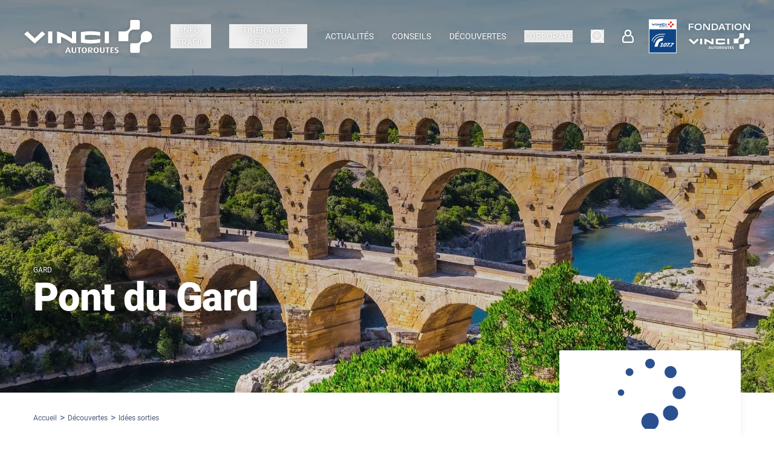

--- FILE ---
content_type: text/html; charset=utf-8
request_url: https://www.vinci-autoroutes.com/fr/decouvertes/idees-sorties/sites-touristiques/pont-du-gard/
body_size: 54730
content:
<!DOCTYPE html><html lang="fr"><head><meta charSet="utf-8"/><meta http-equiv="x-ua-compatible" content="ie=edge"/><meta name="viewport" content="width=device-width, initial-scale=1, shrink-to-fit=no"/><meta name="generator" content="Gatsby 5.15.0"/><meta property="robots" content="" data-gatsby-head="true"/><meta property="og:type" content="article" data-gatsby-head="true"/><meta property="og:site_name" content="VINCI Autoroutes" data-gatsby-head="true"/><meta property="fb:app_id" content="682759092326561" data-gatsby-head="true"/><meta name="twitter:site" content="@VINCIAutoroutes" data-gatsby-head="true"/><meta property="twitter:dnt" content="on" data-gatsby-head="true"/><meta property="og:url" content="https://www.vinci-autoroutes.com/fr/decouvertes/idees-sorties/sites-touristiques/pont-du-gard/" data-gatsby-head="true"/><meta property="og:title" content="Pont du Gard" data-gatsby-head="true"/><meta name="twitter:title" content="Pont du Gard" data-gatsby-head="true"/><meta name="description" content="Au cœur de la garrigue, le pont du Gard vous emmène à travers les siècles et les vieilles pierres." data-gatsby-head="true"/><meta property="og:description" content="Au cœur de la garrigue, le pont du Gard vous emmène à travers les siècles et les vieilles pierres." data-gatsby-head="true"/><meta name="twitter:description" content="Au cœur de la garrigue, le pont du Gard vous emmène à travers les siècles et les vieilles pierres." data-gatsby-head="true"/><meta property="og:image" content="https://www.vinci-autoroutes.com/static/9857e63ff060ac602901c31d385a094f/site-touristique-vinci-autoroutes-pont-du-gard.jpg" data-gatsby-head="true"/><meta name="twitter:image" content="https://www.vinci-autoroutes.com/static/9857e63ff060ac602901c31d385a094f/site-touristique-vinci-autoroutes-pont-du-gard.jpg" data-gatsby-head="true"/><meta name="twitter:card" content="summary_large_image" data-gatsby-head="true"/><meta name="msapplication-TileColor" content="#ffffff" data-gatsby-head="true"/><meta name="msapplication-TileImage" content="/favicons/ms-icon-144x144.png" data-gatsby-head="true"/><meta name="msapplication-config" content="/favicons/browserconfig.xml" data-gatsby-head="true"/><style data-href="/styles.54725a0e875b4971fad2.css" data-identity="gatsby-global-css">*,:after,:before{--tw-border-spacing-x:0;--tw-border-spacing-y:0;--tw-translate-x:0;--tw-translate-y:0;--tw-rotate:0;--tw-skew-x:0;--tw-skew-y:0;--tw-scale-x:1;--tw-scale-y:1;--tw-pan-x: ;--tw-pan-y: ;--tw-pinch-zoom: ;--tw-scroll-snap-strictness:proximity;--tw-gradient-from-position: ;--tw-gradient-via-position: ;--tw-gradient-to-position: ;--tw-ordinal: ;--tw-slashed-zero: ;--tw-numeric-figure: ;--tw-numeric-spacing: ;--tw-numeric-fraction: ;--tw-ring-inset: ;--tw-ring-offset-width:0px;--tw-ring-offset-color:#fff;--tw-ring-color:rgba(59,130,246,.5);--tw-ring-offset-shadow:0 0 #0000;--tw-ring-shadow:0 0 #0000;--tw-shadow:0 0 #0000;--tw-shadow-colored:0 0 #0000;--tw-blur: ;--tw-brightness: ;--tw-contrast: ;--tw-grayscale: ;--tw-hue-rotate: ;--tw-invert: ;--tw-saturate: ;--tw-sepia: ;--tw-drop-shadow: ;--tw-backdrop-blur: ;--tw-backdrop-brightness: ;--tw-backdrop-contrast: ;--tw-backdrop-grayscale: ;--tw-backdrop-hue-rotate: ;--tw-backdrop-invert: ;--tw-backdrop-opacity: ;--tw-backdrop-saturate: ;--tw-backdrop-sepia: ;--tw-contain-size: ;--tw-contain-layout: ;--tw-contain-paint: ;--tw-contain-style: }::backdrop{--tw-border-spacing-x:0;--tw-border-spacing-y:0;--tw-translate-x:0;--tw-translate-y:0;--tw-rotate:0;--tw-skew-x:0;--tw-skew-y:0;--tw-scale-x:1;--tw-scale-y:1;--tw-pan-x: ;--tw-pan-y: ;--tw-pinch-zoom: ;--tw-scroll-snap-strictness:proximity;--tw-gradient-from-position: ;--tw-gradient-via-position: ;--tw-gradient-to-position: ;--tw-ordinal: ;--tw-slashed-zero: ;--tw-numeric-figure: ;--tw-numeric-spacing: ;--tw-numeric-fraction: ;--tw-ring-inset: ;--tw-ring-offset-width:0px;--tw-ring-offset-color:#fff;--tw-ring-color:rgba(59,130,246,.5);--tw-ring-offset-shadow:0 0 #0000;--tw-ring-shadow:0 0 #0000;--tw-shadow:0 0 #0000;--tw-shadow-colored:0 0 #0000;--tw-blur: ;--tw-brightness: ;--tw-contrast: ;--tw-grayscale: ;--tw-hue-rotate: ;--tw-invert: ;--tw-saturate: ;--tw-sepia: ;--tw-drop-shadow: ;--tw-backdrop-blur: ;--tw-backdrop-brightness: ;--tw-backdrop-contrast: ;--tw-backdrop-grayscale: ;--tw-backdrop-hue-rotate: ;--tw-backdrop-invert: ;--tw-backdrop-opacity: ;--tw-backdrop-saturate: ;--tw-backdrop-sepia: ;--tw-contain-size: ;--tw-contain-layout: ;--tw-contain-paint: ;--tw-contain-style: }/*
! tailwindcss v3.4.18 | MIT License | https://tailwindcss.com
*/*,:after,:before{border:0 solid;box-sizing:border-box}:after,:before{--tw-content:""}:host,html{-webkit-text-size-adjust:100%;font-feature-settings:normal;-webkit-tap-highlight-color:transparent;font-family:ui-sans-serif,system-ui,sans-serif,Apple Color Emoji,Segoe UI Emoji,Segoe UI Symbol,Noto Color Emoji;font-variation-settings:normal;line-height:1.5;-moz-tab-size:4;-o-tab-size:4;tab-size:4}body{line-height:inherit;margin:0}hr{border-top-width:1px;color:inherit;height:0}abbr:where([title]){-webkit-text-decoration:underline dotted;text-decoration:underline dotted}h1,h2,h3,h4,h5,h6{font-size:inherit;font-weight:inherit}a{color:inherit;text-decoration:inherit}b,strong{font-weight:bolder}code,kbd,pre,samp{font-feature-settings:normal;font-family:ui-monospace,SFMono-Regular,Menlo,Monaco,Consolas,Liberation Mono,Courier New,monospace;font-size:1em;font-variation-settings:normal}small{font-size:80%}sub,sup{font-size:75%;line-height:0;position:relative;vertical-align:baseline}sub{bottom:-.25em}sup{top:-.5em}table{border-collapse:collapse;border-color:inherit;text-indent:0}button,input,optgroup,select,textarea{font-feature-settings:inherit;color:inherit;font-family:inherit;font-size:100%;font-variation-settings:inherit;font-weight:inherit;letter-spacing:inherit;line-height:inherit;margin:0;padding:0}button,select{text-transform:none}button,input:where([type=button]),input:where([type=reset]),input:where([type=submit]){-webkit-appearance:button;background-color:transparent;background-image:none}:-moz-focusring{outline:auto}:-moz-ui-invalid{box-shadow:none}progress{vertical-align:baseline}::-webkit-inner-spin-button,::-webkit-outer-spin-button{height:auto}[type=search]{-webkit-appearance:textfield;outline-offset:-2px}::-webkit-search-decoration{-webkit-appearance:none}::-webkit-file-upload-button{-webkit-appearance:button;font:inherit}summary{display:list-item}blockquote,dd,dl,figure,h1,h2,h3,h4,h5,h6,hr,p,pre{margin:0}fieldset{margin:0}fieldset,legend{padding:0}menu,ol,ul{list-style:none;margin:0;padding:0}dialog{padding:0}textarea{resize:vertical}input::-moz-placeholder,textarea::-moz-placeholder{color:#9ca3af;opacity:1}input::placeholder,textarea::placeholder{color:#9ca3af;opacity:1}[role=button],button{cursor:pointer}:disabled{cursor:default}audio,canvas,embed,iframe,img,object,svg,video{display:block;vertical-align:middle}img,video{height:auto;max-width:100%}[hidden]:where(:not([hidden=until-found])){display:none}:root{--theme-primary:42 80 143;--theme-secondary:44 159 226;--theme-gradient:325deg,#0c8be4 30%,#4ab0e2 70%;--theme-dark:79 95 122;--theme-base:79 95 122;--theme-light:238 242 247;--theme-rt:255 255 255;--theme-rt-gradient:325deg,#0d8ae3 30%,#4ab0e2 70%}[data-theme=theme_environment]{--theme-primary:122 165 54;--theme-gradient:#7aa536,#7aa536;--theme-dark:122 165 54}[data-theme=theme_yellow_black]{--theme-primary:0 0 0;--theme-secondary:255 236 0;--theme-gradient:325deg,#ffec00 0%,#eddb00 100%;--theme-dark:0 0 0;--theme-base:0 0 0;--theme-light:255 236 0;--theme-rt:0 0 0;--theme-rt-gradient:#ffec00,#ffec00}[data-theme=theme_human_resources]{--theme-primary:0 68 137;--theme-secondary:48 123 225;--theme-base:0 68 137;--theme-dark:0 68 137;--theme-light:255 224 143}.container{margin-left:auto;margin-right:auto;padding-left:15px;padding-right:15px;width:100%}@media (min-width:540px){.container{max-width:540px}}@media (min-width:768px){.container{max-width:768px}}@media (min-width:992px){.container{max-width:992px}}@media (min-width:1200px){.container{max-width:1200px}}.visible{visibility:visible!important}.invisible{visibility:hidden!important}.\!collapse,.collapse{visibility:collapse!important}.fixed{position:fixed!important}.absolute{position:absolute!important}.relative{position:relative!important}.sticky{position:sticky!important}.inset-0{inset:0!important}.-bottom-1{bottom:-5px!important}.-bottom-5{bottom:-25px!important}.-bottom-\[4px\]{bottom:-4px!important}.-left-12{left:-60px!important}.-top-4{top:-20px!important}.-top-7{top:-35px!important}.bottom-0{bottom:0!important}.bottom-12{bottom:60px!important}.bottom-2{bottom:10px!important}.bottom-3{bottom:15px!important}.bottom-5{bottom:25px!important}.bottom-8{bottom:40px!important}.bottom-\[90px\]{bottom:90px!important}.left-0{left:0!important}.left-1\/2{left:50%!important}.left-10{left:50px!important}.left-3{left:15px!important}.left-5{left:25px!important}.left-6{left:30px!important}.left-7{left:35px!important}.right-0{right:0!important}.right-1{right:5px!important}.right-3{right:15px!important}.right-4{right:20px!important}.right-5{right:25px!important}.right-6{right:30px!important}.right-\[40px\]{right:40px!important}.top-0{top:0!important}.top-1\/2{top:50%!important}.top-18{top:90px!important}.top-20{top:100px!important}.top-3{top:15px!important}.top-4{top:20px!important}.top-5{top:25px!important}.top-6{top:30px!important}.top-7{top:35px!important}.top-9{top:45px!important}.top-\[120px\]{top:120px!important}.top-\[350px\]{top:350px!important}.top-\[calc\(\(100vh-350px\)\/2\*\(-1\)\+50px\)\]{top:calc(-50vh + 225px)!important}.top-full{top:100%!important}.top-px{top:1px!important}.z-0{z-index:0!important}.z-10{z-index:10!important}.z-20{z-index:20!important}.z-30{z-index:30!important}.z-50{z-index:50!important}.z-\[-1\]{z-index:-1!important}.z-\[1000\]{z-index:1000!important}.z-\[1001\]{z-index:1001!important}.z-\[1010\]{z-index:1010!important}.z-\[11\]{z-index:11!important}.z-\[1980\]{z-index:1980!important}.z-\[1990\]{z-index:1990!important}.z-\[1995\]{z-index:1995!important}.z-\[1\]{z-index:1!important}.z-\[2000\]{z-index:2000!important}.z-\[2009\]{z-index:2009!important}.z-\[200\]{z-index:200!important}.z-\[2010\]{z-index:2010!important}.z-\[2\]{z-index:2!important}.z-\[3\]{z-index:3!important}.z-\[4\]{z-index:4!important}.z-\[8\]{z-index:8!important}.z-\[9\]{z-index:9!important}.order-1{order:1!important}.order-2{order:2!important}.order-4{order:4!important}.float-left{float:left!important}.m-3{margin:15px!important}.m-6{margin:30px!important}.-mx-3{margin-left:-15px!important;margin-right:-15px!important}.mx-1{margin-left:5px!important;margin-right:5px!important}.mx-2{margin-left:10px!important;margin-right:10px!important}.mx-3{margin-left:15px!important;margin-right:15px!important}.mx-4{margin-left:20px!important;margin-right:20px!important}.mx-6{margin-left:30px!important;margin-right:30px!important}.mx-8{margin-left:40px!important;margin-right:40px!important}.mx-auto{margin-left:auto!important;margin-right:auto!important}.my-0{margin-bottom:0!important;margin-top:0!important}.my-1{margin-bottom:5px!important;margin-top:5px!important}.my-12{margin-bottom:60px!important;margin-top:60px!important}.my-20{margin-bottom:100px!important;margin-top:100px!important}.my-4{margin-bottom:20px!important;margin-top:20px!important}.my-6{margin-bottom:30px!important;margin-top:30px!important}.my-\[-550px\]{margin-bottom:-550px!important;margin-top:-550px!important}.my-\[-7px\]{margin-bottom:-7px!important;margin-top:-7px!important}.my-\[215px\]{margin-bottom:215px!important;margin-top:215px!important}.-mb-20{margin-bottom:-100px!important}.-mb-5{margin-bottom:-25px!important}.-ml-3{margin-left:-15px!important}.-mr-3{margin-right:-15px!important}.-mt-5{margin-top:-25px!important}.-mt-6{margin-top:-30px!important}.-mt-px{margin-top:-1px!important}.mb-0{margin-bottom:0!important}.mb-1{margin-bottom:5px!important}.mb-10{margin-bottom:50px!important}.mb-11{margin-bottom:55px!important}.mb-12{margin-bottom:60px!important}.mb-14{margin-bottom:70px!important}.mb-16{margin-bottom:80px!important}.mb-2{margin-bottom:10px!important}.mb-20{margin-bottom:100px!important}.mb-3{margin-bottom:15px!important}.mb-4{margin-bottom:20px!important}.mb-5{margin-bottom:25px!important}.mb-6{margin-bottom:30px!important}.mb-8{margin-bottom:40px!important}.mb-9{margin-bottom:45px!important}.mb-\[-260px\]{margin-bottom:-260px!important}.mb-\[160px\]{margin-bottom:160px!important}.mb-\[300px\]{margin-bottom:300px!important}.mb-\[3px\]{margin-bottom:3px!important}.mb-px{margin-bottom:1px!important}.ml-0{margin-left:0!important}.ml-1{margin-left:5px!important}.ml-10{margin-left:50px!important}.ml-12{margin-left:60px!important}.ml-2{margin-left:10px!important}.ml-3{margin-left:15px!important}.ml-4{margin-left:20px!important}.ml-5{margin-left:25px!important}.ml-6{margin-left:30px!important}.ml-8{margin-left:40px!important}.ml-auto{margin-left:auto!important}.mr-1{margin-right:5px!important}.mr-10{margin-right:50px!important}.mr-2{margin-right:10px!important}.mr-3{margin-right:15px!important}.mr-4{margin-right:20px!important}.mr-5{margin-right:25px!important}.mr-6{margin-right:30px!important}.mt-0{margin-top:0!important}.mt-1{margin-top:5px!important}.mt-10{margin-top:50px!important}.mt-11{margin-top:55px!important}.mt-12{margin-top:60px!important}.mt-13{margin-top:65px!important}.mt-15{margin-top:75px!important}.mt-18{margin-top:90px!important}.mt-2{margin-top:10px!important}.mt-20{margin-top:100px!important}.mt-3{margin-top:15px!important}.mt-4{margin-top:20px!important}.mt-5{margin-top:25px!important}.mt-6{margin-top:30px!important}.mt-8{margin-top:40px!important}.mt-\[-45px\]{margin-top:-45px!important}.mt-\[14px\]{margin-top:14px!important}.mt-\[8px\]{margin-top:8px!important}.box-border{box-sizing:border-box!important}.block{display:block!important}.inline-block{display:inline-block!important}.inline{display:inline!important}.flex{display:flex!important}.inline-flex{display:inline-flex!important}.table{display:table!important}.grid{display:grid!important}.contents{display:contents!important}.hidden{display:none!important}.h-0{height:0!important}.h-1{height:5px!important}.h-10{height:50px!important}.h-11{height:55px!important}.h-12{height:60px!important}.h-14{height:70px!important}.h-16{height:80px!important}.h-18{height:90px!important}.h-20{height:100px!important}.h-3{height:15px!important}.h-4{height:20px!important}.h-5{height:25px!important}.h-6{height:30px!important}.h-7{height:35px!important}.h-9{height:45px!important}.h-\[100px\]{height:100px!important}.h-\[11px\]{height:11px!important}.h-\[120px\]{height:120px!important}.h-\[140px\]{height:140px!important}.h-\[14px\]{height:14px!important}.h-\[16px\]{height:16px!important}.h-\[175px\]{height:175px!important}.h-\[22px\]{height:22px!important}.h-\[24px\]{height:24px!important}.h-\[250px\]{height:250px!important}.h-\[272px\]{height:272px!important}.h-\[28px\]{height:28px!important}.h-\[2px\]{height:2px!important}.h-\[300px\]{height:300px!important}.h-\[32px\]{height:32px!important}.h-\[345px\]{height:345px!important}.h-\[350px\]{height:350px!important}.h-\[360px\]{height:360px!important}.h-\[38px\]{height:38px!important}.h-\[3px\]{height:3px!important}.h-\[400px\]{height:400px!important}.h-\[40px\]{height:40px!important}.h-\[420px\]{height:420px!important}.h-\[42px\]{height:42px!important}.h-\[450px\]{height:450px!important}.h-\[458px\]{height:458px!important}.h-\[48px\]{height:48px!important}.h-\[4px\]{height:4px!important}.h-\[510px\]{height:510px!important}.h-\[520px\]{height:520px!important}.h-\[530px\]{height:530px!important}.h-\[590px\]{height:590px!important}.h-\[5px\]{height:5px!important}.h-\[600px\]{height:600px!important}.h-\[680px\]{height:680px!important}.h-\[730px\]{height:730px!important}.h-\[750px\]{height:750px!important}.h-\[800px\]{height:800px!important}.h-\[80px\]{height:80px!important}.h-\[870px\]{height:870px!important}.h-\[885px\]{height:885px!important}.h-\[88px\]{height:88px!important}.h-\[calc\(\(100vw-32px\)\*1080\/1920\)\]{height:calc(56.25vw - 18px)!important}.h-auto{height:auto!important}.h-dvh{height:100dvh!important}.h-full{height:100%!important}.h-px{height:1px!important}.h-screen{height:100vh!important}.max-h-\[120px\]{max-height:120px!important}.max-h-\[125px\]{max-height:125px!important}.max-h-\[300px\]{max-height:300px!important}.max-h-\[350px\]{max-height:350px!important}.max-h-\[400px\]{max-height:400px!important}.max-h-\[80px\]{max-height:80px!important}.max-h-\[calc\(100\%-30px\)\]{max-height:calc(100% - 30px)!important}.max-h-screen{max-height:100vh!important}.min-h-\[100px\]{min-height:100px!important}.min-h-\[210px\]{min-height:210px!important}.min-h-\[260px\]{min-height:260px!important}.min-h-\[360px\]{min-height:360px!important}.min-h-\[38px\]{min-height:38px!important}.min-h-\[40px\]{min-height:40px!important}.min-h-\[420px\]{min-height:420px!important}.min-h-\[50px\]{min-height:50px!important}.min-h-\[70px\]{min-height:70px!important}.min-h-\[calc\(100vh\*2\/3\)\]{min-height:66.66667vh!important}.min-h-\[calc\(100vh\/3\)\]{min-height:33.33333vh!important}.min-h-full{min-height:100%!important}.min-h-px{min-height:1px!important}.w-0{width:0!important}.w-1{width:5px!important}.w-10{width:50px!important}.w-12{width:60px!important}.w-14{width:70px!important}.w-16{width:80px!important}.w-2{width:10px!important}.w-20{width:100px!important}.w-3{width:15px!important}.w-4{width:20px!important}.w-4\/5{width:80%!important}.w-5{width:25px!important}.w-6{width:30px!important}.w-7{width:35px!important}.w-9{width:45px!important}.w-\[100px\]{width:100px!important}.w-\[11px\]{width:11px!important}.w-\[120px\]{width:120px!important}.w-\[150px\]{width:150px!important}.w-\[160px\]{width:160px!important}.w-\[18px\]{width:18px!important}.w-\[190px\]{width:190px!important}.w-\[200px\]{width:200px!important}.w-\[225px\]{width:225px!important}.w-\[22px\]{width:22px!important}.w-\[260px\]{width:260px!important}.w-\[28px\]{width:28px!important}.w-\[295px\]{width:295px!important}.w-\[300px\]{width:300px!important}.w-\[324px\]{width:324px!important}.w-\[32px\]{width:32px!important}.w-\[375px\]{width:375px!important}.w-\[38px\]{width:38px!important}.w-\[400px\]{width:400px!important}.w-\[42px\]{width:42px!important}.w-\[450px\]{width:450px!important}.w-\[48px\]{width:48px!important}.w-\[80\%\]{width:80%!important}.w-\[82px\]{width:82px!important}.w-\[960px\]{width:960px!important}.w-\[calc\(100\%-60px\)\]{width:calc(100% - 60px)!important}.w-auto{width:auto!important}.w-full{width:100%!important}.w-px{width:1px!important}.w-screen{width:100vw!important}.min-w-8{min-width:40px!important}.min-w-\[150px\]{min-width:150px!important}.min-w-\[180px\]{min-width:180px!important}.min-w-\[1px\]{min-width:1px!important}.min-w-\[200px\]{min-width:200px!important}.min-w-\[345px\]{min-width:345px!important}.min-w-\[38px\]{min-width:38px!important}.min-w-\[400px\]{min-width:400px!important}.min-w-\[40px\]{min-width:40px!important}.min-w-\[42px\]{min-width:42px!important}.min-w-\[50px\]{min-width:50px!important}.min-w-\[60px\]{min-width:60px!important}.max-w-\[120px\]{max-width:120px!important}.max-w-\[1270px\]{max-width:1270px!important}.max-w-\[140px\]{max-width:140px!important}.max-w-\[150px\]{max-width:150px!important}.max-w-\[160px\]{max-width:160px!important}.max-w-\[200px\]{max-width:200px!important}.max-w-\[210px\]{max-width:210px!important}.max-w-\[250px\]{max-width:250px!important}.max-w-\[270px\]{max-width:270px!important}.max-w-\[280px\]{max-width:280px!important}.max-w-\[282px\]{max-width:282px!important}.max-w-\[300px\]{max-width:300px!important}.max-w-\[320px\]{max-width:320px!important}.max-w-\[400px\]{max-width:400px!important}.max-w-\[430px\]{max-width:430px!important}.max-w-\[493px\]{max-width:493px!important}.max-w-\[50\%\]{max-width:50%!important}.max-w-\[530px\]{max-width:530px!important}.max-w-\[550px\]{max-width:550px!important}.max-w-\[700px\]{max-width:700px!important}.max-w-\[720px\]{max-width:720px!important}.max-w-\[800px\]{max-width:800px!important}.max-w-\[960px\]{max-width:960px!important}.max-w-\[calc\(1\/12\*100\%\)\]{max-width:8.33333%!important}.max-w-\[calc\(10\/12\*100\%\)\]{max-width:83.33333%!important}.max-w-\[calc\(100\%-60px\)\]{max-width:calc(100% - 60px)!important}.max-w-\[calc\(11\/12\*100\%\)\]{max-width:91.66667%!important}.max-w-\[calc\(2\/12\*100\%\)\]{max-width:16.66667%!important}.max-w-\[calc\(3\/12\*100\%\)\]{max-width:25%!important}.max-w-\[calc\(4\/12\*100\%\)\]{max-width:33.33333%!important}.max-w-\[calc\(5\/12\*100\%\)\]{max-width:41.66667%!important}.max-w-\[calc\(7\/12\*100\%\)\]{max-width:58.33333%!important}.max-w-\[calc\(8\/12\*100\%\)\]{max-width:66.66667%!important}.max-w-\[calc\(9\/12\*100\%\)\]{max-width:75%!important}.max-w-full{max-width:100%!important}.flex-auto{flex:1 1 auto!important}.flex-shrink{flex-shrink:1!important}.shrink-0{flex-shrink:0!important}.flex-grow,.grow{flex-grow:1!important}.basis-1\/12{flex-basis:8.333333%!important}.basis-1\/2{flex-basis:50%!important}.basis-10\/12{flex-basis:83.333333%!important}.basis-11\/12{flex-basis:91.666667%!important}.basis-2\/12{flex-basis:16.666667%!important}.basis-3\/12{flex-basis:25%!important}.basis-4\/12{flex-basis:33.333333%!important}.basis-5\/12{flex-basis:41.666667%!important}.basis-7\/12{flex-basis:58.333333%!important}.basis-8\/12{flex-basis:66.666667%!important}.basis-9\/12{flex-basis:75%!important}.basis-\[260px\]{flex-basis:260px!important}.basis-\[30px\]{flex-basis:30px!important}.basis-\[42px\]{flex-basis:42px!important}.basis-\[60px\]{flex-basis:60px!important}.basis-full{flex-basis:100%!important}.origin-top-right{transform-origin:top right!important}.-translate-x-1\/2{--tw-translate-x:-50%!important}.-translate-x-1\/2,.-translate-y-1\/2{transform:translate(var(--tw-translate-x),var(--tw-translate-y)) rotate(var(--tw-rotate)) skewX(var(--tw-skew-x)) skewY(var(--tw-skew-y)) scaleX(var(--tw-scale-x)) scaleY(var(--tw-scale-y))!important}.-translate-y-1\/2{--tw-translate-y:-50%!important}.translate-y-\[-88px\]{--tw-translate-y:-88px!important}.rotate-0,.translate-y-\[-88px\]{transform:translate(var(--tw-translate-x),var(--tw-translate-y)) rotate(var(--tw-rotate)) skewX(var(--tw-skew-x)) skewY(var(--tw-skew-y)) scaleX(var(--tw-scale-x)) scaleY(var(--tw-scale-y))!important}.rotate-0{--tw-rotate:0deg!important}.rotate-180{--tw-rotate:180deg!important}.rotate-180,.rotate-90{transform:translate(var(--tw-translate-x),var(--tw-translate-y)) rotate(var(--tw-rotate)) skewX(var(--tw-skew-x)) skewY(var(--tw-skew-y)) scaleX(var(--tw-scale-x)) scaleY(var(--tw-scale-y))!important}.rotate-90{--tw-rotate:90deg!important}.scale-125{--tw-scale-x:1.25!important;--tw-scale-y:1.25!important}.scale-125,.scale-75{transform:translate(var(--tw-translate-x),var(--tw-translate-y)) rotate(var(--tw-rotate)) skewX(var(--tw-skew-x)) skewY(var(--tw-skew-y)) scaleX(var(--tw-scale-x)) scaleY(var(--tw-scale-y))!important}.scale-75{--tw-scale-x:.75!important;--tw-scale-y:.75!important}.scale-\[0\.7\]{--tw-scale-x:0.7!important;--tw-scale-y:0.7!important}.scale-\[0\.7\],.transform{transform:translate(var(--tw-translate-x),var(--tw-translate-y)) rotate(var(--tw-rotate)) skewX(var(--tw-skew-x)) skewY(var(--tw-skew-y)) scaleX(var(--tw-scale-x)) scaleY(var(--tw-scale-y))!important}@keyframes fadeInShift{0%{opacity:0;transform:translateY(-40px)}to{opacity:1;transform:translateY(0)}}.animate-\[fadeInShift_350ms_cubic-bezier\(0\.39\2c 0\.575\2c 0\.565\2c 1\)_200ms_both\]{animation:fadeInShift .35s cubic-bezier(.39,.575,.565,1) .2s both!important}@keyframes fadeIn{0%{opacity:0}to{opacity:1}}.animate-\[fadeIn_350ms_cubic-bezier\(0\.39\2c 0\.575\2c 0\.565\2c 1\)_both\]{animation:fadeIn .35s cubic-bezier(.39,.575,.565,1) both!important}.cursor-default{cursor:default!important}.cursor-not-allowed{cursor:not-allowed!important}.cursor-pointer{cursor:pointer!important}.resize{resize:both!important}.flex-row{flex-direction:row!important}.flex-col{flex-direction:column!important}.flex-wrap{flex-wrap:wrap!important}.flex-wrap-reverse{flex-wrap:wrap-reverse!important}.flex-nowrap{flex-wrap:nowrap!important}.items-start{align-items:flex-start!important}.items-end{align-items:flex-end!important}.items-center{align-items:center!important}.items-baseline{align-items:baseline!important}.justify-start{justify-content:flex-start!important}.justify-end{justify-content:flex-end!important}.justify-center{justify-content:center!important}.justify-between{justify-content:space-between!important}.justify-evenly{justify-content:space-evenly!important}.gap-1{gap:5px!important}.gap-12{gap:60px!important}.gap-2{gap:10px!important}.gap-20{gap:100px!important}.gap-3{gap:15px!important}.gap-4{gap:20px!important}.gap-5{gap:25px!important}.gap-6{gap:30px!important}.space-x-1>:not([hidden])~:not([hidden]){--tw-space-x-reverse:0!important;margin-left:calc(5px*(1 - var(--tw-space-x-reverse)))!important;margin-right:calc(5px*var(--tw-space-x-reverse))!important}.self-start{align-self:flex-start!important}.self-end{align-self:flex-end!important}.self-center{align-self:center!important}.overflow-auto{overflow:auto!important}.overflow-hidden{overflow:hidden!important}.overflow-clip{overflow:clip!important}.overflow-x-auto{overflow-x:auto!important}.overflow-y-auto{overflow-y:auto!important}.overflow-x-hidden{overflow-x:hidden!important}.overflow-y-scroll{overflow-y:scroll!important}.scroll-smooth{scroll-behavior:smooth!important}.truncate{overflow:hidden!important;text-overflow:ellipsis!important}.truncate,.whitespace-nowrap{white-space:nowrap!important}.whitespace-pre-wrap{white-space:pre-wrap!important}.text-nowrap{text-wrap:nowrap!important}.rounded{border-radius:.25rem!important}.rounded-\[30px\]{border-radius:30px!important}.rounded-\[3px\]{border-radius:3px!important}.rounded-\[5px\]{border-radius:5px!important}.rounded-full{border-radius:9999px!important}.rounded-none{border-radius:0!important}.rounded-sm{border-radius:.125rem!important}.rounded-b-sm{border-bottom-left-radius:.125rem!important;border-bottom-right-radius:.125rem!important}.border{border-width:1px!important}.border-0{border-width:0!important}.border-2{border-width:2px!important}.border-3{border-width:3px!important}.border-5{border-width:5px!important}.border-x{border-left-width:1px!important;border-right-width:1px!important}.border-b{border-bottom-width:1px!important}.border-b-0{border-bottom-width:0!important}.border-b-2{border-bottom-width:2px!important}.border-b-5{border-bottom-width:5px!important}.border-b-8{border-bottom-width:8px!important}.border-b-\[50px\]{border-bottom-width:50px!important}.border-l{border-left-width:1px!important}.border-l-\[37px\]{border-left-width:37px!important}.border-r-\[37px\]{border-right-width:37px!important}.border-t{border-top-width:1px!important}.border-t-\[25px\]{border-top-width:25px!important}.border-solid{border-style:solid!important}.border-none{border-style:none!important}.border-\[\#ededed\]{--tw-border-opacity:1!important;border-color:rgb(237 237 237/var(--tw-border-opacity,1))!important}.border-\[rgba\(15\2c 70\2c 100\2c 0\.12\)\]{border-color:rgba(15,70,100,.12)!important}.border-\[rgba\(44\2c 159\2c 226\2c 0\.1\)\]{border-color:rgba(44,159,226,.1)!important}.border-azure{border-color:rgb(44 159 226/var(--tw-border-opacity,1))!important}.border-azure,.border-duskBlue{--tw-border-opacity:1!important}.border-duskBlue{border-color:rgb(42 80 143/var(--tw-border-opacity,1))!important}.border-gray-200{--tw-border-opacity:1!important;border-color:rgb(161 173 190/var(--tw-border-opacity,1))!important}.border-grey\/30{border-color:rgba(79,95,122,.3)!important}.border-lightGrey{--tw-border-opacity:1!important;border-color:rgb(238 242 247/var(--tw-border-opacity,1))!important}.border-lightGreyBlue{--tw-border-opacity:1!important;border-color:rgb(161 173 190/var(--tw-border-opacity,1))!important}.border-transparent{border-color:transparent!important}.border-white{--tw-border-opacity:1!important;border-color:rgb(255 255 255/var(--tw-border-opacity,1))!important}.border-white\/50{border-color:hsla(0,0%,100%,.5)!important}.border-b-duskBlue{--tw-border-opacity:1!important;border-bottom-color:rgb(42 80 143/var(--tw-border-opacity,1))!important}.border-b-lightGrey{--tw-border-opacity:1!important;border-bottom-color:rgb(238 242 247/var(--tw-border-opacity,1))!important}.border-b-transparent{border-bottom-color:transparent!important}.border-l-transparent{border-left-color:transparent!important}.border-r-transparent{border-right-color:transparent!important}.bg-\[\#57bd63\]{--tw-bg-opacity:1!important;background-color:rgb(87 189 99/var(--tw-bg-opacity,1))!important}.bg-\[\#d8d8d8\]{--tw-bg-opacity:1!important;background-color:rgb(216 216 216/var(--tw-bg-opacity,1))!important}.bg-\[\#e9ecef\]{--tw-bg-opacity:1!important;background-color:rgb(233 236 239/var(--tw-bg-opacity,1))!important}.bg-\[\#edeff1\]{--tw-bg-opacity:1!important;background-color:rgb(237 239 241/var(--tw-bg-opacity,1))!important}.bg-\[\#ff7170\]{--tw-bg-opacity:1!important;background-color:rgb(255 113 112/var(--tw-bg-opacity,1))!important}.bg-\[rgba\(0\2c 0\2c 0\2c 0\.3\)\]{background-color:rgba(0,0,0,.3)!important}.bg-\[rgba\(255\2c 255\2c 255\2c 0\.9\)\]{background-color:hsla(0,0%,100%,.9)!important}.bg-\[rgba\(256\2c 256\2c 256\2c 0\.85\)\]{background-color:hsla(0,0%,100%,.85)!important}.bg-\[rgba\(47\2c 127\2c 189\2c 0\.1\)\]{background-color:rgba(47,127,189,.1)!important}.bg-\[rgba\(50\2c 50\2c 50\2c 0\.8\)\]{background-color:rgba(50,50,50,.8)!important}.bg-azure{background-color:rgb(44 159 226/var(--tw-bg-opacity,1))!important}.bg-azure,.bg-danger{--tw-bg-opacity:1!important}.bg-danger{background-color:rgb(226 0 37/var(--tw-bg-opacity,1))!important}.bg-darkBlueAccessible{--tw-bg-opacity:1!important;background-color:rgb(8 30 91/var(--tw-bg-opacity,1))!important}.bg-darkishBlue{--tw-bg-opacity:1!important;background-color:rgb(0 68 137/var(--tw-bg-opacity,1))!important}.bg-duskBlue{--tw-bg-opacity:1!important;background-color:rgb(42 80 143/var(--tw-bg-opacity,1))!important}.bg-extraDarkBlue{--tw-bg-opacity:1!important;background-color:rgb(0 30 91/var(--tw-bg-opacity,1))!important}.bg-gray-200{--tw-bg-opacity:1!important;background-color:rgb(161 173 190/var(--tw-bg-opacity,1))!important}.bg-light,.bg-lightGrey{--tw-bg-opacity:1!important;background-color:rgb(238 242 247/var(--tw-bg-opacity,1))!important}.bg-lightGreyBlue{--tw-bg-opacity:1!important;background-color:rgb(161 173 190/var(--tw-bg-opacity,1))!important}.bg-lightUlysOrange{--tw-bg-opacity:1!important;background-color:rgb(255 154 0/var(--tw-bg-opacity,1))!important}.bg-primary{background-color:rgb(42 80 143/var(--tw-bg-opacity,1))!important}.bg-primary,.bg-secondary{--tw-bg-opacity:1!important}.bg-secondary{background-color:rgb(44 159 226/var(--tw-bg-opacity,1))!important}.bg-theme-light{--tw-bg-opacity:1!important;background-color:rgb(var(--theme-light)/var(--tw-bg-opacity,1))!important}.bg-theme-primary{--tw-bg-opacity:1!important;background-color:rgb(var(--theme-primary)/var(--tw-bg-opacity,1))!important}.bg-theme-secondary{--tw-bg-opacity:1!important;background-color:rgb(var(--theme-secondary)/var(--tw-bg-opacity,1))!important}.bg-transparent{background-color:transparent!important}.bg-white{--tw-bg-opacity:1!important;background-color:rgb(255 255 255/var(--tw-bg-opacity,1))!important}.bg-white\/80{background-color:hsla(0,0%,100%,.8)!important}.bg-yellow{--tw-bg-opacity:1!important;background-color:rgb(246 189 67/var(--tw-bg-opacity,1))!important}.bg-\[linear-gradient\(180deg\2c \#4ab0e2\2c \#35a4e3\)\]{background-image:linear-gradient(180deg,#4ab0e2,#35a4e3)!important}.bg-\[linear-gradient\(rgba\(255\2c 255\2c 255\2c 0\)_70\%\2c \#ffffff\)\]{background-image:linear-gradient(hsla(0,0%,100%,0) 70%,#fff)!important}.bg-\[linear-gradient\(to_bottom\2c rgba\(0\2c 0\2c 0\2c 0\)_44\%\2c rgba\(0\2c 0\2c 0\2c 0\.4\)\)\]{background-image:linear-gradient(180deg,transparent 44%,rgba(0,0,0,.4))!important}.bg-\[linear-gradient\(to_bottom\2c rgba\(0\2c 0\2c 0\2c 0\.4\)_0\%\2c rgba\(0\2c 0\2c 0\2c 0\)_100\%\)\]{background-image:linear-gradient(180deg,rgba(0,0,0,.4) 0,transparent)!important}.bg-\[linear-gradient\(to_left\2c \#46aee3\2c \#1390e4\)\]{background-image:linear-gradient(270deg,#46aee3,#1390e4)!important}.bg-\[linear-gradient\(to_right\2c \#0a8ae4\2c \#4ab0e2\)\]{background-image:linear-gradient(90deg,#0a8ae4,#4ab0e2)!important}.bg-\[linear-gradient\(to_top\2c transparent_70\%\2c rgba\(0\2c 0\2c 0\2c 0\.4\)\)\]{background-image:linear-gradient(0deg,transparent 70%,rgba(0,0,0,.4))!important}.bg-blueGradient{background-image:linear-gradient(325deg,#0c8be4 30%,#4ab0e2 70%)!important}.bg-teaser-overlay{background-image:linear-gradient(180deg,transparent 33%,#000)!important}.bg-theme-gradient{background-image:linear-gradient(var(--theme-gradient))!important}.bg-theme-rt-gradient{background-image:linear-gradient(var(--theme-rt-gradient))!important}.bg-cover{background-size:cover!important}.bg-clip-text{-webkit-background-clip:text!important;background-clip:text!important}.bg-center{background-position:50%!important}.bg-no-repeat{background-repeat:no-repeat!important}.fill-black{fill:#000!important}.fill-theme-secondary{fill:rgb(var(--theme-secondary)/1)!important}.stroke-theme-rt{stroke:rgb(var(--theme-rt)/1)!important}.object-cover{-o-object-fit:cover!important;object-fit:cover!important}.p-1{padding:5px!important}.p-10{padding:50px!important}.p-2{padding:10px!important}.p-3{padding:15px!important}.p-4{padding:20px!important}.p-5{padding:25px!important}.p-6{padding:30px!important}.p-7{padding:35px!important}.p-8{padding:40px!important}.p-9{padding:45px!important}.px-0{padding-left:0!important;padding-right:0!important}.px-10{padding-left:50px!important;padding-right:50px!important}.px-2{padding-left:10px!important;padding-right:10px!important}.px-3{padding-left:15px!important;padding-right:15px!important}.px-4{padding-left:20px!important;padding-right:20px!important}.px-5{padding-left:25px!important;padding-right:25px!important}.px-6{padding-left:30px!important;padding-right:30px!important}.px-7{padding-left:35px!important;padding-right:35px!important}.px-8{padding-left:40px!important;padding-right:40px!important}.px-\[12px\]{padding-left:12px!important;padding-right:12px!important}.px-\[20\%\]{padding-left:20%!important;padding-right:20%!important}.px-\[8px\]{padding-left:8px!important;padding-right:8px!important}.py-1{padding-bottom:5px!important;padding-top:5px!important}.py-10{padding-bottom:50px!important;padding-top:50px!important}.py-12{padding-bottom:60px!important;padding-top:60px!important}.py-14{padding-bottom:70px!important;padding-top:70px!important}.py-2{padding-bottom:10px!important;padding-top:10px!important}.py-3{padding-bottom:15px!important;padding-top:15px!important}.py-4{padding-bottom:20px!important;padding-top:20px!important}.py-5{padding-bottom:25px!important;padding-top:25px!important}.py-6{padding-bottom:30px!important;padding-top:30px!important}.py-8{padding-bottom:40px!important;padding-top:40px!important}.py-\[2px\]{padding-bottom:2px!important;padding-top:2px!important}.py-\[6px\]{padding-bottom:6px!important;padding-top:6px!important}.pb-0{padding-bottom:0!important}.pb-10{padding-bottom:50px!important}.pb-12{padding-bottom:60px!important}.pb-13{padding-bottom:65px!important}.pb-14{padding-bottom:70px!important}.pb-16{padding-bottom:80px!important}.pb-2{padding-bottom:10px!important}.pb-20{padding-bottom:100px!important}.pb-3{padding-bottom:15px!important}.pb-4{padding-bottom:20px!important}.pb-5{padding-bottom:25px!important}.pb-6{padding-bottom:30px!important}.pb-8{padding-bottom:40px!important}.pb-\[120px\]{padding-bottom:120px!important}.pb-\[138px\]{padding-bottom:138px!important}.pb-\[2px\]{padding-bottom:2px!important}.pb-\[40px\]{padding-bottom:40px!important}.pl-0{padding-left:0!important}.pl-10{padding-left:50px!important}.pl-11{padding-left:55px!important}.pl-12{padding-left:60px!important}.pl-15{padding-left:75px!important}.pl-2{padding-left:10px!important}.pl-3{padding-left:15px!important}.pl-4{padding-left:20px!important}.pl-6{padding-left:30px!important}.pl-7{padding-left:35px!important}.pl-8{padding-left:40px!important}.pl-\[120px\]{padding-left:120px!important}.pl-\[12px\]{padding-left:12px!important}.pr-10{padding-right:50px!important}.pr-12{padding-right:60px!important}.pr-16{padding-right:80px!important}.pr-2{padding-right:10px!important}.pr-3{padding-right:15px!important}.pr-4{padding-right:20px!important}.pr-5{padding-right:25px!important}.pr-6{padding-right:30px!important}.pr-9{padding-right:45px!important}.pr-\[16px\]{padding-right:16px!important}.pt-0{padding-top:0!important}.pt-10{padding-top:50px!important}.pt-12{padding-top:60px!important}.pt-13{padding-top:65px!important}.pt-14{padding-top:70px!important}.pt-18{padding-top:90px!important}.pt-2{padding-top:10px!important}.pt-20{padding-top:100px!important}.pt-3{padding-top:15px!important}.pt-4{padding-top:20px!important}.pt-6{padding-top:30px!important}.pt-7{padding-top:35px!important}.pt-8{padding-top:40px!important}.pt-\[160px\]{padding-top:160px!important}.pt-\[170px\]{padding-top:170px!important}.pt-\[2px\]{padding-top:2px!important}.pt-\[56\.25\%\]{padding-top:56.25%!important}.text-left{text-align:left!important}.text-center{text-align:center!important}.text-right{text-align:right!important}.align-baseline{vertical-align:baseline!important}.align-middle{vertical-align:middle!important}.align-super{vertical-align:super!important}.font-AustinCyr{font-family:AustinCyr!important}.text-2xl{font-size:1.5rem!important;line-height:2rem!important}.text-3xl{font-size:1.875rem!important;line-height:2.25rem!important}.text-4xl{font-size:2.25rem!important;line-height:2.5rem!important}.text-\[11px\]{font-size:11px!important}.text-\[15px\]{font-size:15px!important}.text-\[17px\]{font-size:17px!important}.text-\[20px\]{font-size:20px!important}.text-\[22px\]{font-size:22px!important}.text-\[25px\]{font-size:25px!important}.text-\[26px\]{font-size:26px!important}.text-\[28px\]{font-size:28px!important}.text-\[300px\]{font-size:300px!important}.text-\[32px\]{font-size:32px!important}.text-\[33px\]{font-size:33px!important}.text-\[35px\]{font-size:35px!important}.text-\[38px\]{font-size:38px!important}.text-\[40px\]{font-size:40px!important}.text-\[42px\]{font-size:42px!important}.text-\[45px\]{font-size:45px!important}.text-\[50px\]{font-size:50px!important}.text-\[8px\]{font-size:8px!important}.text-base{font-size:1rem!important;line-height:1.5rem!important}.text-lg{font-size:1.125rem!important;line-height:1.75rem!important}.text-sm{font-size:.875rem!important;line-height:1.25rem!important}.text-xl{font-size:1.25rem!important;line-height:1.75rem!important}.text-xs{font-size:.75rem!important;line-height:1rem!important}.font-black{font-weight:900!important}.font-bold{font-weight:700!important}.font-light{font-weight:300!important}.font-medium{font-weight:500!important}.font-normal{font-weight:400!important}.uppercase{text-transform:uppercase!important}.capitalize{text-transform:capitalize!important}.normal-case{text-transform:none!important}.italic{font-style:italic!important}.leading-3{line-height:.75rem!important}.leading-4{line-height:1rem!important}.leading-5{line-height:1.25rem!important}.leading-6{line-height:1.5rem!important}.leading-\[1\.18\]{line-height:1.18!important}.leading-\[1\.2\]{line-height:1.2!important}.leading-\[1\.4\]{line-height:1.4!important}.leading-\[1\.56\]{line-height:1.56!important}.leading-\[14px\]{line-height:14px!important}.leading-\[17px\]{line-height:17px!important}.leading-\[22px\]{line-height:22px!important}.leading-\[25px\]{line-height:25px!important}.leading-\[30px\]{line-height:30px!important}.leading-\[35px\]{line-height:35px!important}.leading-\[48px\]{line-height:48px!important}.leading-\[53px\]{line-height:53px!important}.leading-\[normal\]{line-height:normal!important}.leading-none{line-height:1!important}.leading-normal{line-height:1.5!important}.tracking-\[-0\.29px\]{letter-spacing:-.29px!important}.tracking-\[-0\.36px\]{letter-spacing:-.36px!important}.tracking-\[-1\.04px\]{letter-spacing:-1.04px!important}.tracking-\[-2px\]{letter-spacing:-2px!important}.tracking-\[0\.52px\]{letter-spacing:.52px!important}.tracking-normal{letter-spacing:0!important}.text-\[\#58595b\]{--tw-text-opacity:1!important;color:rgb(88 89 91/var(--tw-text-opacity,1))!important}.text-\[\#ededed\]{--tw-text-opacity:1!important;color:rgb(237 237 237/var(--tw-text-opacity,1))!important}.text-\[\#eef1f6\]{--tw-text-opacity:1!important;color:rgb(238 241 246/var(--tw-text-opacity,1))!important}.text-\[rgba\(255\2c 255\2c 255\2c 0\.95\)\]{color:hsla(0,0%,100%,.95)!important}.text-azure{color:rgb(44 159 226/var(--tw-text-opacity,1))!important}.text-azure,.text-black{--tw-text-opacity:1!important}.text-black{color:rgb(0 0 0/var(--tw-text-opacity,1))!important}.text-brownishGrey{--tw-text-opacity:1!important;color:rgb(102 102 102/var(--tw-text-opacity,1))!important}.text-dark{--tw-text-opacity:1!important;color:rgb(79 95 122/var(--tw-text-opacity,1))!important}.text-darkBlueAccessible{--tw-text-opacity:1!important;color:rgb(8 30 91/var(--tw-text-opacity,1))!important}.text-darkishBlue{--tw-text-opacity:1!important;color:rgb(0 68 137/var(--tw-text-opacity,1))!important}.text-duskBlue{color:rgb(42 80 143/var(--tw-text-opacity,1))!important}.text-duskBlue,.text-gray{--tw-text-opacity:1!important}.text-gray{color:rgb(161 173 190/var(--tw-text-opacity,1))!important}.text-gray-600,.text-grey{--tw-text-opacity:1!important;color:rgb(79 95 122/var(--tw-text-opacity,1))!important}.text-greyAccessible{--tw-text-opacity:1!important;color:rgb(66 85 117/var(--tw-text-opacity,1))!important}.text-inherit{color:inherit!important}.text-lightGreyBlue{--tw-text-opacity:1!important;color:rgb(161 173 190/var(--tw-text-opacity,1))!important}.text-lightUlysOrange{--tw-text-opacity:1!important;color:rgb(255 154 0/var(--tw-text-opacity,1))!important}.text-primary{--tw-text-opacity:1!important;color:rgb(42 80 143/var(--tw-text-opacity,1))!important}.text-secondary{--tw-text-opacity:1!important;color:rgb(44 159 226/var(--tw-text-opacity,1))!important}.text-theme-base{--tw-text-opacity:1!important;color:rgb(var(--theme-base)/var(--tw-text-opacity,1))!important}.text-theme-dark{--tw-text-opacity:1!important;color:rgb(var(--theme-dark)/var(--tw-text-opacity,1))!important}.text-theme-primary{--tw-text-opacity:1!important;color:rgb(var(--theme-primary)/var(--tw-text-opacity,1))!important}.text-theme-rt{--tw-text-opacity:1!important;color:rgb(var(--theme-rt)/var(--tw-text-opacity,1))!important}.text-theme-secondary{--tw-text-opacity:1!important;color:rgb(var(--theme-secondary)/var(--tw-text-opacity,1))!important}.text-transparent{color:transparent!important}.text-white{--tw-text-opacity:1!important;color:rgb(255 255 255/var(--tw-text-opacity,1))!important}.text-white\/80{color:hsla(0,0%,100%,.8)!important}.underline{text-decoration-line:underline!important}.opacity-0{opacity:0!important}.opacity-100{opacity:1!important}.opacity-30{opacity:.3!important}.opacity-40{opacity:.4!important}.shadow{--tw-shadow:0 1px 3px 0 rgba(0,0,0,.1),0 1px 2px -1px rgba(0,0,0,.1)!important;--tw-shadow-colored:0 1px 3px 0 var(--tw-shadow-color),0 1px 2px -1px var(--tw-shadow-color)!important}.shadow,.shadow-\[0_0_0_2px_white\2c 0_0_0_4px_\#2C9FE2\]{box-shadow:var(--tw-ring-offset-shadow,0 0 #0000),var(--tw-ring-shadow,0 0 #0000),var(--tw-shadow)!important}.shadow-\[0_0_0_2px_white\2c 0_0_0_4px_\#2C9FE2\]{--tw-shadow:0 0 0 2px #fff,0 0 0 4px #2c9fe2!important;--tw-shadow-colored:0 0 0 2px var(--tw-shadow-color),0 0 0 4px var(--tw-shadow-color)!important}.shadow-\[0_0_10px_0_rgba\(0\2c 0\2c 0\2c 0\.3\)\]{--tw-shadow:0 0 10px 0 rgba(0,0,0,.3)!important;--tw-shadow-colored:0 0 10px 0 var(--tw-shadow-color)!important}.shadow-\[0_0_10px_0_rgba\(0\2c 0\2c 0\2c 0\.3\)\],.shadow-\[0_0_15px_0_rgb\(0\2c 0\2c 0\2c 0\.08\)\]{box-shadow:var(--tw-ring-offset-shadow,0 0 #0000),var(--tw-ring-shadow,0 0 #0000),var(--tw-shadow)!important}.shadow-\[0_0_15px_0_rgb\(0\2c 0\2c 0\2c 0\.08\)\]{--tw-shadow:0 0 15px 0 rgb(0,0,0,0.08)!important;--tw-shadow-colored:0 0 15px 0 var(--tw-shadow-color)!important}.shadow-\[0_0_20px_0_rgba\(0\2c 0\2c 0\2c 0\.3\)\]{--tw-shadow:0 0 20px 0 rgba(0,0,0,.3)!important;--tw-shadow-colored:0 0 20px 0 var(--tw-shadow-color)!important}.shadow-\[0_0_20px_0_rgba\(0\2c 0\2c 0\2c 0\.3\)\],.shadow-\[0_0_30px_0_rgba\(0\2c 0\2c 0\2c 0\.1\)\]{box-shadow:var(--tw-ring-offset-shadow,0 0 #0000),var(--tw-ring-shadow,0 0 #0000),var(--tw-shadow)!important}.shadow-\[0_0_30px_0_rgba\(0\2c 0\2c 0\2c 0\.1\)\]{--tw-shadow:0 0 30px 0 rgba(0,0,0,.1)!important;--tw-shadow-colored:0 0 30px 0 var(--tw-shadow-color)!important}.shadow-\[0_0_5px_0_rgba\(0\2c 0\2c 0\2c 0\.3\)\]{--tw-shadow:0 0 5px 0 rgba(0,0,0,.3)!important;--tw-shadow-colored:0 0 5px 0 var(--tw-shadow-color)!important;box-shadow:var(--tw-ring-offset-shadow,0 0 #0000),var(--tw-ring-shadow,0 0 #0000),var(--tw-shadow)!important}.shadow-\[0_1px_8px_2px_rgba\(0\2c 0\2c 0\2c 0\.1\)\]{--tw-shadow:0 1px 8px 2px rgba(0,0,0,.1)!important;--tw-shadow-colored:0 1px 8px 2px var(--tw-shadow-color)!important}.shadow-\[0_1px_8px_2px_rgba\(0\2c 0\2c 0\2c 0\.1\)\],.shadow-\[0_1px_8px_2px_rgba\(0\2c 0\2c 0\2c 0\.3\)\]{box-shadow:var(--tw-ring-offset-shadow,0 0 #0000),var(--tw-ring-shadow,0 0 #0000),var(--tw-shadow)!important}.shadow-\[0_1px_8px_2px_rgba\(0\2c 0\2c 0\2c 0\.3\)\]{--tw-shadow:0 1px 8px 2px rgba(0,0,0,.3)!important;--tw-shadow-colored:0 1px 8px 2px var(--tw-shadow-color)!important}.shadow-\[0_2px_10px_0_rgba\(0\2c 0\2c 0\2c 0\.1\)\]{--tw-shadow:0 2px 10px 0 rgba(0,0,0,.1)!important;--tw-shadow-colored:0 2px 10px 0 var(--tw-shadow-color)!important;box-shadow:var(--tw-ring-offset-shadow,0 0 #0000),var(--tw-ring-shadow,0 0 #0000),var(--tw-shadow)!important}.shadow-\[0_2px_20px_0_rgb\(0\2c 0\2c 0\2c 0\.15\)\]{--tw-shadow:0 2px 20px 0 rgb(0,0,0,0.15)!important;--tw-shadow-colored:0 2px 20px 0 var(--tw-shadow-color)!important}.shadow-\[0_2px_20px_0_rgb\(0\2c 0\2c 0\2c 0\.15\)\],.shadow-\[0_2px_20px_0_rgb\(0\2c 0\2c 0\2c 0\.3\)\]{box-shadow:var(--tw-ring-offset-shadow,0 0 #0000),var(--tw-ring-shadow,0 0 #0000),var(--tw-shadow)!important}.shadow-\[0_2px_20px_0_rgb\(0\2c 0\2c 0\2c 0\.3\)\]{--tw-shadow:0 2px 20px 0 rgb(0,0,0,0.3)!important;--tw-shadow-colored:0 2px 20px 0 var(--tw-shadow-color)!important}.shadow-\[0_2px_20px_0_rgba\(0\2c 0\2c 0\2c 0\.09\)\]{--tw-shadow:0 2px 20px 0 rgba(0,0,0,.09)!important;--tw-shadow-colored:0 2px 20px 0 var(--tw-shadow-color)!important}.shadow-\[0_2px_20px_0_rgba\(0\2c 0\2c 0\2c 0\.09\)\],.shadow-\[0_2px_20px_0_rgba\(0\2c 0\2c 0\2c 0\.1\)\]{box-shadow:var(--tw-ring-offset-shadow,0 0 #0000),var(--tw-ring-shadow,0 0 #0000),var(--tw-shadow)!important}.shadow-\[0_2px_20px_0_rgba\(0\2c 0\2c 0\2c 0\.1\)\]{--tw-shadow:0 2px 20px 0 rgba(0,0,0,.1)!important;--tw-shadow-colored:0 2px 20px 0 var(--tw-shadow-color)!important}.shadow-\[0_2px_20px_0_rgba\(0\2c 0\2c 0\2c 0\.15\)\]{--tw-shadow:0 2px 20px 0 rgba(0,0,0,.15)!important;--tw-shadow-colored:0 2px 20px 0 var(--tw-shadow-color)!important}.shadow-\[0_2px_20px_0_rgba\(0\2c 0\2c 0\2c 0\.15\)\],.shadow-\[0_2px_20px_0_rgba\(0\2c 0\2c 0\2c 0\.3\)\]{box-shadow:var(--tw-ring-offset-shadow,0 0 #0000),var(--tw-ring-shadow,0 0 #0000),var(--tw-shadow)!important}.shadow-\[0_2px_20px_0_rgba\(0\2c 0\2c 0\2c 0\.3\)\]{--tw-shadow:0 2px 20px 0 rgba(0,0,0,.3)!important;--tw-shadow-colored:0 2px 20px 0 var(--tw-shadow-color)!important}.shadow-\[0_2px_20px_0_rgba\(0\2c 0\2c 0\2c 0\.4\)\]{--tw-shadow:0 2px 20px 0 rgba(0,0,0,.4)!important;--tw-shadow-colored:0 2px 20px 0 var(--tw-shadow-color)!important}.shadow-\[0_2px_20px_0_rgba\(0\2c 0\2c 0\2c 0\.4\)\],.shadow-\[0_2px_30px_0_rgba\(0\2c 0\2c 0\2c 0\.1\)\]{box-shadow:var(--tw-ring-offset-shadow,0 0 #0000),var(--tw-ring-shadow,0 0 #0000),var(--tw-shadow)!important}.shadow-\[0_2px_30px_0_rgba\(0\2c 0\2c 0\2c 0\.1\)\]{--tw-shadow:0 2px 30px 0 rgba(0,0,0,.1)!important;--tw-shadow-colored:0 2px 30px 0 var(--tw-shadow-color)!important}.shadow-\[0_5px_20px_0_rgb\(0\2c 0\2c 0\2c 0\.15\)\]{--tw-shadow:0 5px 20px 0 rgb(0,0,0,0.15)!important;--tw-shadow-colored:0 5px 20px 0 var(--tw-shadow-color)!important}.shadow-\[0_5px_20px_0_rgb\(0\2c 0\2c 0\2c 0\.15\)\],.shadow-\[0_5px_20px_0_rgba\(0\2c 0\2c 0\2c 0\.15\)\]{box-shadow:var(--tw-ring-offset-shadow,0 0 #0000),var(--tw-ring-shadow,0 0 #0000),var(--tw-shadow)!important}.shadow-\[0_5px_20px_0_rgba\(0\2c 0\2c 0\2c 0\.15\)\]{--tw-shadow:0 5px 20px 0 rgba(0,0,0,.15)!important;--tw-shadow-colored:0 5px 20px 0 var(--tw-shadow-color)!important}.shadow-\[0px_0px_5px_0px_rgba\(0\2c 0\2c 0\2c 0\.3\)\]{--tw-shadow:0px 0px 5px 0px rgba(0,0,0,.3)!important;--tw-shadow-colored:0px 0px 5px 0px var(--tw-shadow-color)!important;box-shadow:var(--tw-ring-offset-shadow,0 0 #0000),var(--tw-ring-shadow,0 0 #0000),var(--tw-shadow)!important}.shadow-\[rgba\(0\2c 0\2c 0\2c 0\.1\)_0_2px_30px_0\]{--tw-shadow:rgba(0,0,0,.1) 0 2px 30px 0!important;--tw-shadow-colored:0 2px 30px 0 var(--tw-shadow-color)!important}.shadow-\[rgba\(0\2c 0\2c 0\2c 0\.1\)_0_2px_30px_0\],.shadow-\[rgba\(0\2c 0\2c 0\2c 0\.6\)_0_0_15px_0\]{box-shadow:var(--tw-ring-offset-shadow,0 0 #0000),var(--tw-ring-shadow,0 0 #0000),var(--tw-shadow)!important}.shadow-\[rgba\(0\2c 0\2c 0\2c 0\.6\)_0_0_15px_0\]{--tw-shadow:rgba(0,0,0,.6) 0 0 15px 0!important;--tw-shadow-colored:0 0 15px 0 var(--tw-shadow-color)!important}.shadow-lg{--tw-shadow:0 10px 15px -3px rgba(0,0,0,.1),0 4px 6px -4px rgba(0,0,0,.1)!important;--tw-shadow-colored:0 10px 15px -3px var(--tw-shadow-color),0 4px 6px -4px var(--tw-shadow-color)!important;box-shadow:var(--tw-ring-offset-shadow,0 0 #0000),var(--tw-ring-shadow,0 0 #0000),var(--tw-shadow)!important}.outline-none{outline:2px solid transparent!important;outline-offset:2px!important}.outline{outline-style:solid!important}.ring{--tw-ring-offset-shadow:var(--tw-ring-inset) 0 0 0 var(--tw-ring-offset-width) var(--tw-ring-offset-color)!important;--tw-ring-shadow:var(--tw-ring-inset) 0 0 0 calc(3px + var(--tw-ring-offset-width)) var(--tw-ring-color)!important;box-shadow:var(--tw-ring-offset-shadow),var(--tw-ring-shadow),var(--tw-shadow,0 0 #0000)!important}.blur{--tw-blur:blur(8px)!important}.blur,.drop-shadow-\[0px_0px_3px_rgba\(0\2c 0\2c 0\2c 0\.2\)\]{filter:var(--tw-blur) var(--tw-brightness) var(--tw-contrast) var(--tw-grayscale) var(--tw-hue-rotate) var(--tw-invert) var(--tw-saturate) var(--tw-sepia) var(--tw-drop-shadow)!important}.drop-shadow-\[0px_0px_3px_rgba\(0\2c 0\2c 0\2c 0\.2\)\]{--tw-drop-shadow:drop-shadow(0px 0px 3px rgba(0,0,0,.2))!important}.grayscale{--tw-grayscale:grayscale(100%)!important}.filter,.grayscale{filter:var(--tw-blur) var(--tw-brightness) var(--tw-contrast) var(--tw-grayscale) var(--tw-hue-rotate) var(--tw-invert) var(--tw-saturate) var(--tw-sepia) var(--tw-drop-shadow)!important}.backdrop-blur-sm{--tw-backdrop-blur:blur(4px)!important;backdrop-filter:var(--tw-backdrop-blur) var(--tw-backdrop-brightness) var(--tw-backdrop-contrast) var(--tw-backdrop-grayscale) var(--tw-backdrop-hue-rotate) var(--tw-backdrop-invert) var(--tw-backdrop-opacity) var(--tw-backdrop-saturate) var(--tw-backdrop-sepia)!important}.transition{transition-duration:.15s!important;transition-property:color,background-color,border-color,text-decoration-color,fill,stroke,opacity,box-shadow,transform,filter,backdrop-filter!important;transition-timing-function:cubic-bezier(.4,0,.2,1)!important}.transition-\[width\]{transition-duration:.15s!important;transition-property:width!important;transition-timing-function:cubic-bezier(.4,0,.2,1)!important}.transition-all{transition-duration:.15s!important;transition-property:all!important;transition-timing-function:cubic-bezier(.4,0,.2,1)!important}.transition-colors{transition-duration:.15s!important;transition-property:color,background-color,border-color,text-decoration-color,fill,stroke!important;transition-timing-function:cubic-bezier(.4,0,.2,1)!important}.transition-opacity{transition-duration:.15s!important;transition-property:opacity!important;transition-timing-function:cubic-bezier(.4,0,.2,1)!important}.transition-transform{transition-duration:.15s!important;transition-property:transform!important;transition-timing-function:cubic-bezier(.4,0,.2,1)!important}.duration-200{transition-duration:.2s!important}.duration-300{transition-duration:.3s!important}.duration-500{transition-duration:.5s!important}.duration-700{transition-duration:.7s!important}.duration-\[250ms\]{transition-duration:.25s!important}.ease-\[cubic-bezier\(0\.4\2c 0\.8\2c 0\.74\2c 1\)\]{transition-timing-function:cubic-bezier(.4,.8,.74,1)!important}.ease-in-out{transition-timing-function:cubic-bezier(.4,0,.2,1)!important}.ease-out{transition-timing-function:cubic-bezier(0,0,.2,1)!important}.will-change-transform{will-change:transform!important}.display-none{display:none!important}.font-condensed{font-stretch:50%!important;font-style:normal!important}.\[-webkit-text-fill-color\:transparent\]{-webkit-text-fill-color:transparent!important}.\[font-stretch\:normal\]{font-stretch:normal!important}.\[font-weight\:bolder\]{font-weight:bolder!important}.\[scroll-behavior\:smooth\]{scroll-behavior:smooth!important}.\[scrollbar-width\:none\]{scrollbar-width:none!important}.\[text-shadow\:0_2px_9px_rgb\(0_0_0_\/_50\%\)\]{text-shadow:0 2px 9px rgba(0,0,0,.5)!important}.\[text-shadow\:_\#00000038_0_0_3px\2c \#0000004f_0_0_20px\]{text-shadow:#00000038 0 0 3px,#0000004f 0 0 20px!important}.\[text-shadow\:black_0\.1em_0\.1em_1em\]{text-shadow:#000 .1em .1em 1em!important}.\[transform\:scale3d\(1\2c 1\2c 1\)\]{transform:scaleX(1)!important}.\[transform\:translate3d\(0\2c 0\2c 0\)\]{transform:translateZ(0)!important}@font-face{font-display:swap;font-family:AustinCyr;font-stretch:normal;font-style:normal;font-weight:400;src:local("AustinCyr"),url(/assets/fonts/AustinCyr-Roman.woff2) format("woff2"),url(/assets/fonts/AustinCyr-Roman.woff) format("woff"),url(/assets/fonts/AustinCyr-Roman.ttf) format("truetype")}@font-face{font-display:swap;font-family:Roboto;font-stretch:normal;font-style:normal;font-weight:300;src:local("Roboto"),url(/assets/fonts/Roboto-Light.woff2) format("woff2"),url(/assets/fonts/Roboto-Light.woff) format("woff"),url(/assets/fonts/Roboto-Light.ttf) format("truetype")}@font-face{font-display:swap;font-family:Roboto;font-stretch:normal;font-style:normal;font-weight:400;src:local("Roboto"),url(/assets/fonts/Roboto-Regular.woff2) format("woff2"),url(/assets/fonts/Roboto-Regular.woff) format("woff"),url(/assets/fonts/Roboto-Regular.ttf) format("truetype")}@font-face{font-display:swap;font-family:Roboto;font-stretch:normal;font-style:normal;font-weight:500;src:local("Roboto"),url(/assets/fonts/Roboto-Medium.woff2) format("woff2"),url(/assets/fonts/Roboto-Medium.woff) format("woff"),url(/assets/fonts/Roboto-Medium.ttf) format("truetype")}@font-face{font-display:swap;font-family:Roboto;font-stretch:normal;font-style:normal;font-weight:700;src:local("Roboto"),url(/assets/fonts/Roboto-Bold.woff2) format("woff2"),url(/assets/fonts/Roboto-Bold.woff) format("woff"),url(/assets/fonts/Roboto-Bold.ttf) format("truetype")}@font-face{font-display:swap;font-family:Roboto;font-stretch:normal;font-style:normal;font-weight:900;src:local("Roboto"),url(/assets/fonts/Roboto-Black.woff2) format("woff2"),url(/assets/fonts/Roboto-Black.woff) format("woff"),url(/assets/fonts/Roboto-Black.ttf) format("truetype")}@font-face{font-display:swap;font-family:Roboto;font-stretch:50%;font-style:normal;font-weight:400;src:local("RobotoCondensed"),url(/assets/fonts/RobotoCondensed-Regular.woff2) format("woff2"),url(/assets/fonts/RobotoCondensed-Regular.woff) format("woff"),url(/assets/fonts/RobotoCondensed-Regular.ttf) format("truetype")}@font-face{font-display:swap;font-family:Roboto;font-stretch:50%;font-style:normal;font-weight:500;src:local("RobotoCondensed"),url(/assets/fonts/RobotoCondensed-Medium.woff2) format("woff2"),url(/assets/fonts/RobotoCondensed-Medium.woff) format("woff"),url(/assets/fonts/RobotoCondensed-Medium.ttf) format("truetype")}@font-face{font-display:swap;font-family:Roboto;font-stretch:50%;font-style:normal;font-weight:700;src:local("RobotoCondensed"),url(/assets/fonts/RobotoCondensed-Bold.woff2) format("woff2"),url(/assets/fonts/RobotoCondensed-Bold.woff) format("woff"),url(/assets/fonts/RobotoCondensed-Bold.ttf) format("truetype")}html{height:-webkit-fill-available}body{--tw-text-opacity:1;--tw-bg-opacity:1;background-color:rgb(255 255 255/var(--tw-bg-opacity,1));color:rgb(79 95 122/var(--tw-text-opacity,1));font-family:Roboto,-apple-system,Helvetica Neue,Arial,sans-serif;font-size:1rem;font-weight:400;min-height:100vh;min-height:-webkit-fill-available}h1,h2,h3,h4,h5,h6{line-height:normal;margin-bottom:0}h1{font-size:2.5rem}h2{font-size:2.1rem}h3{font-size:1.25rem}.transform-safari-fix{transform:translateZ(0)}.mapboxgl-popup.custom-popup .mapboxgl-popup-content{box-shadow:0 10px 26px 0 rgba(52,73,94,.25)!important;font-family:Roboto;font-size:.875rem;font-weight:400;padding:20px 30px 20px 20px;position:relative}.mapboxgl-popup.custom-popup .mapboxgl-popup-content .mapboxgl-popup-close-button{font-size:1.375rem;padding:5px 10px}.mapboxgl-popup.custom-popup .mapboxgl-popup-content b,.mapboxgl-popup.custom-popup .mapboxgl-popup-content span{font-weight:700}@media (min-width:1200px){.xl\:container{margin-left:auto;margin-right:auto;padding-left:15px;padding-right:15px;width:100%}@media (min-width:540px){.xl\:container{max-width:540px}}@media (min-width:768px){.xl\:container{max-width:768px}}@media (min-width:992px){.xl\:container{max-width:992px}}@media (min-width:1200px){.xl\:container{max-width:1200px}}}.placeholder\:text-\[\#b3b3b3\]::-moz-placeholder{--tw-text-opacity:1!important;color:rgb(179 179 179/var(--tw-text-opacity,1))!important}.placeholder\:text-\[\#b3b3b3\]::placeholder{--tw-text-opacity:1!important;color:rgb(179 179 179/var(--tw-text-opacity,1))!important}.placeholder\:text-brownishGrey::-moz-placeholder{--tw-text-opacity:1!important;color:rgb(102 102 102/var(--tw-text-opacity,1))!important}.placeholder\:text-brownishGrey::placeholder{--tw-text-opacity:1!important;color:rgb(102 102 102/var(--tw-text-opacity,1))!important}.placeholder\:text-white::-moz-placeholder{--tw-text-opacity:1!important;color:rgb(255 255 255/var(--tw-text-opacity,1))!important}.placeholder\:text-white::placeholder{--tw-text-opacity:1!important;color:rgb(255 255 255/var(--tw-text-opacity,1))!important}.before\:absolute:before{content:var(--tw-content)!important;position:absolute!important}.before\:-left-2:before{content:var(--tw-content)!important;left:-10px!important}.before\:-top-5:before{content:var(--tw-content)!important;top:-25px!important}.before\:-top-9:before{content:var(--tw-content)!important;top:-45px!important}.before\:bottom-0:before{bottom:0!important;content:var(--tw-content)!important}.before\:left-0:before{content:var(--tw-content)!important;left:0!important}.before\:left-1\/2:before{content:var(--tw-content)!important;left:50%!important}.before\:left-2:before{content:var(--tw-content)!important;left:10px!important}.before\:left-\[9px\]:before{content:var(--tw-content)!important;left:9px!important}.before\:top-0:before{content:var(--tw-content)!important;top:0!important}.before\:top-1\/2:before{content:var(--tw-content)!important;top:50%!important}.before\:z-0:before{content:var(--tw-content)!important;z-index:0!important}.before\:z-10:before{content:var(--tw-content)!important;z-index:10!important}.before\:z-\[-1\]:before{content:var(--tw-content)!important;z-index:-1!important}.before\:mt-1:before{content:var(--tw-content)!important;margin-top:5px!important}.before\:block:before{content:var(--tw-content)!important;display:block!important}.before\:h-1:before{content:var(--tw-content)!important;height:5px!important}.before\:h-14:before{content:var(--tw-content)!important;height:70px!important}.before\:h-4:before{content:var(--tw-content)!important;height:20px!important}.before\:h-\[100px\]:before{content:var(--tw-content)!important;height:100px!important}.before\:h-\[24px\]:before{content:var(--tw-content)!important;height:24px!important}.before\:h-\[2px\]:before{content:var(--tw-content)!important;height:2px!important}.before\:h-\[calc\(100\%-12px\)\]:before{content:var(--tw-content)!important;height:calc(100% - 12px)!important}.before\:h-full:before{content:var(--tw-content)!important;height:100%!important}.before\:h-px:before{content:var(--tw-content)!important;height:1px!important}.before\:w-14:before{content:var(--tw-content)!important;width:70px!important}.before\:w-4:before{content:var(--tw-content)!important;width:20px!important}.before\:w-8:before{content:var(--tw-content)!important;width:40px!important}.before\:w-\[2px\]:before{content:var(--tw-content)!important;width:2px!important}.before\:w-full:before{content:var(--tw-content)!important;width:100%!important}.before\:w-px:before{content:var(--tw-content)!important;width:1px!important}.before\:w-screen:before{content:var(--tw-content)!important;width:100vw!important}.before\:-translate-x-1\/2:before{--tw-translate-x:-50%!important}.before\:-translate-x-1\/2:before,.before\:-translate-y-1\/2:before{content:var(--tw-content)!important;transform:translate(var(--tw-translate-x),var(--tw-translate-y)) rotate(var(--tw-rotate)) skewX(var(--tw-skew-x)) skewY(var(--tw-skew-y)) scaleX(var(--tw-scale-x)) scaleY(var(--tw-scale-y))!important}.before\:-translate-y-1\/2:before{--tw-translate-y:-50%!important}.before\:rotate-\[-135deg\]:before{--tw-rotate:-135deg!important}.before\:rotate-\[-135deg\]:before,.before\:scale-y-0:before{content:var(--tw-content)!important;transform:translate(var(--tw-translate-x),var(--tw-translate-y)) rotate(var(--tw-rotate)) skewX(var(--tw-skew-x)) skewY(var(--tw-skew-y)) scaleX(var(--tw-scale-x)) scaleY(var(--tw-scale-y))!important}.before\:scale-y-0:before{--tw-scale-y:0!important}.before\:scale-y-100:before{--tw-scale-y:1!important;content:var(--tw-content)!important;transform:translate(var(--tw-translate-x),var(--tw-translate-y)) rotate(var(--tw-rotate)) skewX(var(--tw-skew-x)) skewY(var(--tw-skew-y)) scaleX(var(--tw-scale-x)) scaleY(var(--tw-scale-y))!important}.before\:rounded-full:before{border-radius:9999px!important;content:var(--tw-content)!important}.before\:bg-azure:before{background-color:rgb(44 159 226/var(--tw-bg-opacity,1))!important}.before\:bg-azure:before,.before\:bg-dark:before{--tw-bg-opacity:1!important;content:var(--tw-content)!important}.before\:bg-dark:before{background-color:rgb(79 95 122/var(--tw-bg-opacity,1))!important}.before\:bg-duskBlue:before{background-color:rgb(42 80 143/var(--tw-bg-opacity,1))!important}.before\:bg-duskBlue:before,.before\:bg-gray:before{--tw-bg-opacity:1!important;content:var(--tw-content)!important}.before\:bg-gray:before{background-color:rgb(161 173 190/var(--tw-bg-opacity,1))!important}.before\:bg-light:before{background-color:rgb(238 242 247/var(--tw-bg-opacity,1))!important}.before\:bg-light:before,.before\:bg-white:before{--tw-bg-opacity:1!important;content:var(--tw-content)!important}.before\:bg-white:before{background-color:rgb(255 255 255/var(--tw-bg-opacity,1))!important}.before\:bg-white\/30:before{background-color:hsla(0,0%,100%,.3)!important;content:var(--tw-content)!important}.before\:bg-white\/80:before{background-color:hsla(0,0%,100%,.8)!important;content:var(--tw-content)!important}.before\:bg-\[linear-gradient\(rgba\(255\2c 255\2c 255\2c 0\)_70\%\2c \#ffffff\)\]:before{background-image:linear-gradient(hsla(0,0%,100%,0) 70%,#fff)!important;content:var(--tw-content)!important}.before\:bg-\[linear-gradient\(to_bottom\2c transparent_33\%\2c \#000\)\]:before{background-image:linear-gradient(180deg,transparent 33%,#000)!important;content:var(--tw-content)!important}.before\:bg-\[linear-gradient\(to_top\2c \#ffffff_70\%\2c rgba\(255\2c 255\2c 255\2c 0\)\)\]:before{background-image:linear-gradient(0deg,#fff 70%,hsla(0,0%,100%,0))!important;content:var(--tw-content)!important}.before\:opacity-0:before{content:var(--tw-content)!important;opacity:0!important}.before\:transition-all:before{content:var(--tw-content)!important;transition-duration:.15s!important;transition-property:all!important;transition-timing-function:cubic-bezier(.4,0,.2,1)!important}.before\:transition-opacity:before{content:var(--tw-content)!important;transition-duration:.15s!important;transition-property:opacity!important;transition-timing-function:cubic-bezier(.4,0,.2,1)!important}.before\:transition-transform:before{content:var(--tw-content)!important;transition-duration:.15s!important;transition-property:transform!important;transition-timing-function:cubic-bezier(.4,0,.2,1)!important}.before\:duration-200:before{content:var(--tw-content)!important;transition-duration:.2s!important}.before\:duration-300:before{content:var(--tw-content)!important;transition-duration:.3s!important}.before\:duration-\[650ms\]:before{content:var(--tw-content)!important;transition-duration:.65s!important}.before\:ease-\[cubic-bezier\(0\.4\2c 0\.8\2c 0\.74\2c 1\)\]:before{content:var(--tw-content)!important;transition-timing-function:cubic-bezier(.4,.8,.74,1)!important}.before\:ease-in-out:before{content:var(--tw-content)!important;transition-timing-function:cubic-bezier(.4,0,.2,1)!important}.before\:content-\[\'\'\]:before{--tw-content:""!important;content:var(--tw-content)!important}.before\:\[transform-origin\:0_0\]:before{content:var(--tw-content)!important;transform-origin:0 0!important}.after\:absolute:after{content:var(--tw-content)!important;position:absolute!important}.after\:inset-0:after{content:var(--tw-content)!important;inset:0!important}.after\:-top-px:after{content:var(--tw-content)!important;top:-1px!important}.after\:left-0:after{content:var(--tw-content)!important;left:0!important}.after\:right-0:after{content:var(--tw-content)!important;right:0!important}.after\:top-0:after{content:var(--tw-content)!important;top:0!important}.after\:top-1\/2:after{content:var(--tw-content)!important;top:50%!important}.after\:top-\[9px\]:after{content:var(--tw-content)!important;top:9px!important}.after\:z-\[6\]:after{content:var(--tw-content)!important;z-index:6!important}.after\:ml-2:after{content:var(--tw-content)!important;margin-left:10px!important}.after\:mt-1:after{content:var(--tw-content)!important;margin-top:5px!important}.after\:block:after{content:var(--tw-content)!important;display:block!important}.after\:inline-block:after{content:var(--tw-content)!important;display:inline-block!important}.after\:h-\[0px\]:after{content:var(--tw-content)!important;height:0!important}.after\:h-\[2px\]:after{content:var(--tw-content)!important;height:2px!important}.after\:h-\[3px\]:after{content:var(--tw-content)!important;height:3px!important}.after\:h-full:after{content:var(--tw-content)!important;height:100%!important}.after\:h-px:after{content:var(--tw-content)!important;height:1px!important}.after\:w-1\/2:after{content:var(--tw-content)!important;width:50%!important}.after\:w-15:after{content:var(--tw-content)!important;width:75px!important}.after\:w-4:after{content:var(--tw-content)!important;width:20px!important}.after\:w-5:after{content:var(--tw-content)!important;width:25px!important}.after\:w-\[0px\]:after{content:var(--tw-content)!important;width:0!important}.after\:w-full:after{content:var(--tw-content)!important;width:100%!important}.after\:translate-y-\[-2px\]:after{--tw-translate-y:-2px!important}.after\:translate-y-\[-2px\]:after,.after\:translate-y-\[-7px\]:after{content:var(--tw-content)!important;transform:translate(var(--tw-translate-x),var(--tw-translate-y)) rotate(var(--tw-rotate)) skewX(var(--tw-skew-x)) skewY(var(--tw-skew-y)) scaleX(var(--tw-scale-x)) scaleY(var(--tw-scale-y))!important}.after\:translate-y-\[-7px\]:after{--tw-translate-y:-7px!important}.after\:rotate-\[135deg\]:after{--tw-rotate:135deg!important;content:var(--tw-content)!important;transform:translate(var(--tw-translate-x),var(--tw-translate-y)) rotate(var(--tw-rotate)) skewX(var(--tw-skew-x)) skewY(var(--tw-skew-y)) scaleX(var(--tw-scale-x)) scaleY(var(--tw-scale-y))!important}.after\:border-x-4:after{border-left-width:4px!important;border-right-width:4px!important;content:var(--tw-content)!important}.after\:border-b-0:after{border-bottom-width:0!important;content:var(--tw-content)!important}.after\:border-t-4:after{border-top-width:4px!important;content:var(--tw-content)!important}.after\:border-solid:after{border-style:solid!important;content:var(--tw-content)!important}.after\:border-x-transparent:after{border-left-color:transparent!important;border-right-color:transparent!important;content:var(--tw-content)!important}.after\:bg-\[\#d8d8d8\]:after{background-color:rgb(216 216 216/var(--tw-bg-opacity,1))!important}.after\:bg-\[\#d8d8d8\]:after,.after\:bg-\[\#e3e6ec\]:after{--tw-bg-opacity:1!important;content:var(--tw-content)!important}.after\:bg-\[\#e3e6ec\]:after{background-color:rgb(227 230 236/var(--tw-bg-opacity,1))!important}.after\:bg-black\/20:after{background-color:rgba(0,0,0,.2)!important;content:var(--tw-content)!important}.after\:bg-theme-primary:after{background-color:rgb(var(--theme-primary)/var(--tw-bg-opacity,1))!important}.after\:bg-theme-primary:after,.after\:bg-white:after{--tw-bg-opacity:1!important;content:var(--tw-content)!important}.after\:bg-white:after{background-color:rgb(255 255 255/var(--tw-bg-opacity,1))!important}.after\:bg-white\/80:after{background-color:hsla(0,0%,100%,.8)!important;content:var(--tw-content)!important}.after\:bg-gradient-to-l:after{background-image:linear-gradient(to left,var(--tw-gradient-stops))!important;content:var(--tw-content)!important}.after\:from-white:after{--tw-gradient-from:#fff var(--tw-gradient-from-position)!important;--tw-gradient-to:hsla(0,0%,100%,0) var(--tw-gradient-to-position)!important;--tw-gradient-stops:var(--tw-gradient-from),var(--tw-gradient-to)!important;content:var(--tw-content)!important}.after\:align-middle:after{content:var(--tw-content)!important;vertical-align:middle!important}.after\:opacity-\[0\.58\]:after{content:var(--tw-content)!important;opacity:.58!important}.after\:transition-all:after{content:var(--tw-content)!important;transition-duration:.15s!important;transition-property:all!important;transition-timing-function:cubic-bezier(.4,0,.2,1)!important}.after\:duration-200:after{content:var(--tw-content)!important;transition-duration:.2s!important}.after\:ease-in-out:after{content:var(--tw-content)!important;transition-timing-function:cubic-bezier(.4,0,.2,1)!important}.after\:content-\[\'\'\]:after{--tw-content:""!important;content:var(--tw-content)!important}.first\:mt-12:first-child{margin-top:60px!important}.first\:border-t:first-child{border-top-width:1px!important}.last\:mb-12:last-child{margin-bottom:60px!important}.last\:border-b:last-child{border-bottom-width:1px!important}.last\:border-b-0:last-child{border-bottom-width:0!important}.first-of-type\:mt-4:first-of-type{margin-top:20px!important}.focus-within\:fixed:focus-within{position:fixed!important}.focus-within\:inset-0:focus-within{inset:0!important}.focus-within\:z-\[2001\]:focus-within{z-index:2001!important}.focus-within\:w-full:focus-within{width:100%!important}.focus-within\:bg-\[rgba\(8\2c 30\2c 91\2c 0\.55\)\]:focus-within{background-color:rgba(8,30,91,.55)!important}.focus-within\:opacity-100:focus-within{opacity:1!important}.hover\:-translate-y-3:hover{--tw-translate-y:-15px!important}.hover\:-translate-y-3:hover,.hover\:translate-x-3:hover{transform:translate(var(--tw-translate-x),var(--tw-translate-y)) rotate(var(--tw-rotate)) skewX(var(--tw-skew-x)) skewY(var(--tw-skew-y)) scaleX(var(--tw-scale-x)) scaleY(var(--tw-scale-y))!important}.hover\:translate-x-3:hover{--tw-translate-x:15px!important}.hover\:rotate-\[180deg\]:hover{--tw-rotate:180deg!important}.hover\:rotate-\[180deg\]:hover,.hover\:scale-125:hover{transform:translate(var(--tw-translate-x),var(--tw-translate-y)) rotate(var(--tw-rotate)) skewX(var(--tw-skew-x)) skewY(var(--tw-skew-y)) scaleX(var(--tw-scale-x)) scaleY(var(--tw-scale-y))!important}.hover\:scale-125:hover{--tw-scale-x:1.25!important;--tw-scale-y:1.25!important}.hover\:bg-darkishBlue:hover{--tw-bg-opacity:1!important;background-color:rgb(0 68 137/var(--tw-bg-opacity,1))!important}.hover\:bg-lightGrey:hover{--tw-bg-opacity:1!important;background-color:rgb(238 242 247/var(--tw-bg-opacity,1))!important}.hover\:font-medium:hover{font-weight:500!important}.hover\:text-azure:hover{--tw-text-opacity:1!important;color:rgb(44 159 226/var(--tw-text-opacity,1))!important}.hover\:text-duskBlue:hover{--tw-text-opacity:1!important;color:rgb(42 80 143/var(--tw-text-opacity,1))!important}.hover\:text-theme-primary:hover{--tw-text-opacity:1!important;color:rgb(var(--theme-primary)/var(--tw-text-opacity,1))!important}.hover\:text-white:hover{--tw-text-opacity:1!important;color:rgb(255 255 255/var(--tw-text-opacity,1))!important}.hover\:opacity-100:hover{opacity:1!important}.hover\:before\:opacity-100:hover:before{content:var(--tw-content)!important;opacity:1!important}.focus\:text-grey:focus{--tw-text-opacity:1!important;color:rgb(79 95 122/var(--tw-text-opacity,1))!important}.focus\:text-white:focus{--tw-text-opacity:1!important;color:rgb(255 255 255/var(--tw-text-opacity,1))!important}.focus\:opacity-100:focus{opacity:1!important}.focus-visible\:outline-none:focus-visible{outline:2px solid transparent!important;outline-offset:2px!important}.focus-visible\:-outline-offset-2:focus-visible{outline-offset:-2px!important}.disabled\:cursor-not-allowed:disabled{cursor:not-allowed!important}.disabled\:opacity-30:disabled{opacity:.3!important}.disabled\:opacity-\[0\.65\]:disabled{opacity:.65!important}.group:first-child .group-first\:border-t{border-top-width:1px!important}.group:hover .group-hover\:duration-\[400ms\]{transition-duration:.4s!important}.group:hover .group-hover\:\[transform\:scale3d\(1\.07\2c 1\.07\2c 1\.07\)\]{transform:scale3d(1.07,1.07,1.07)!important}.group.teaser .group-\[\.teaser\]\:h-\[320px\]{height:320px!important}@media (min-width:576px){.sm\:order-1{order:1!important}.sm\:order-2{order:2!important}.sm\:order-3{order:3!important}.sm\:mx-0{margin-left:0!important;margin-right:0!important}.sm\:mx-6{margin-left:30px!important;margin-right:30px!important}.sm\:mx-auto{margin-left:auto!important;margin-right:auto!important}.sm\:my-6{margin-bottom:30px!important;margin-top:30px!important}.sm\:mb-0{margin-bottom:0!important}.sm\:flex{display:flex!important}.sm\:h-\[306px\]{height:306px!important}.sm\:h-\[480px\]{height:480px!important}.sm\:h-\[inherit\]{height:inherit!important}.sm\:w-\[425px\]{width:425px!important}.sm\:min-w-\[330px\]{min-width:330px!important}.sm\:min-w-\[425px\]{min-width:425px!important}.sm\:max-w-\[220px\]{max-width:220px!important}.sm\:max-w-\[50\%\]{max-width:50%!important}.sm\:max-w-\[500px\]{max-width:500px!important}.sm\:max-w-\[600px\]{max-width:600px!important}.sm\:max-w-\[calc\(1\/12\*100\%\)\]{max-width:8.33333%!important}.sm\:max-w-\[calc\(10\/12\*100\%\)\]{max-width:83.33333%!important}.sm\:max-w-\[calc\(11\/12\*100\%\)\]{max-width:91.66667%!important}.sm\:max-w-\[calc\(2\/12\*100\%\)\]{max-width:16.66667%!important}.sm\:max-w-\[calc\(3\/12\*100\%\)\]{max-width:25%!important}.sm\:max-w-\[calc\(4\/12\*100\%\)\]{max-width:33.33333%!important}.sm\:max-w-\[calc\(5\/12\*100\%\)\]{max-width:41.66667%!important}.sm\:max-w-\[calc\(7\/12\*100\%\)\]{max-width:58.33333%!important}.sm\:max-w-\[calc\(8\/12\*100\%\)\]{max-width:66.66667%!important}.sm\:max-w-\[calc\(9\/12\*100\%\)\]{max-width:75%!important}.sm\:max-w-full{max-width:100%!important}.sm\:basis-1\/12{flex-basis:8.333333%!important}.sm\:basis-1\/2{flex-basis:50%!important}.sm\:basis-10\/12{flex-basis:83.333333%!important}.sm\:basis-11\/12{flex-basis:91.666667%!important}.sm\:basis-2\/12{flex-basis:16.666667%!important}.sm\:basis-3\/12{flex-basis:25%!important}.sm\:basis-4\/12{flex-basis:33.333333%!important}.sm\:basis-5\/12{flex-basis:41.666667%!important}.sm\:basis-7\/12{flex-basis:58.333333%!important}.sm\:basis-8\/12{flex-basis:66.666667%!important}.sm\:basis-9\/12{flex-basis:75%!important}.sm\:basis-full{flex-basis:100%!important}.sm\:flex-col{flex-direction:column!important}.sm\:justify-center{justify-content:center!important}.sm\:rounded{border-radius:.25rem!important}.sm\:rounded-\[3px\]{border-radius:3px!important}.sm\:px-3{padding-left:15px!important;padding-right:15px!important}.sm\:py-10{padding-bottom:50px!important;padding-top:50px!important}.sm\:text-\[9px\]{font-size:9px!important}.sm\:text-base{font-size:1rem!important;line-height:1.5rem!important}}@media (min-width:768px){.md\:absolute{position:absolute!important}.md\:-top-\[75px\]{top:-75px!important}.md\:bottom-\[135px\]{bottom:135px!important}.md\:left-1\/2{left:50%!important}.md\:left-6{left:30px!important}.md\:right-6{right:30px!important}.md\:right-8{right:40px!important}.md\:top-8{top:40px!important}.md\:order-1{order:1!important}.md\:order-2{order:2!important}.md\:order-3{order:3!important}.md\:float-right{float:right!important}.md\:float-left{float:left!important}.md\:mx-auto{margin-left:auto!important;margin-right:auto!important}.md\:my-10{margin-bottom:50px!important;margin-top:50px!important}.md\:my-18{margin-bottom:90px!important;margin-top:90px!important}.md\:-mt-9{margin-top:-45px!important}.md\:mb-0{margin-bottom:0!important}.md\:mb-1{margin-bottom:5px!important}.md\:mb-10{margin-bottom:50px!important}.md\:mb-14{margin-bottom:70px!important}.md\:mb-15{margin-bottom:75px!important}.md\:mb-2{margin-bottom:10px!important}.md\:mb-4{margin-bottom:20px!important}.md\:mb-6{margin-bottom:30px!important}.md\:mb-8{margin-bottom:40px!important}.md\:mb-\[-200px\]{margin-bottom:-200px!important}.md\:mb-\[-32px\]{margin-bottom:-32px!important}.md\:mb-\[200px\]{margin-bottom:200px!important}.md\:ml-0{margin-left:0!important}.md\:ml-3{margin-left:15px!important}.md\:ml-4{margin-left:20px!important}.md\:ml-8{margin-left:40px!important}.md\:mr-4{margin-right:20px!important}.md\:mr-6{margin-right:30px!important}.md\:mr-8{margin-right:40px!important}.md\:mt-0{margin-top:0!important}.md\:mt-10{margin-top:50px!important}.md\:mt-14{margin-top:70px!important}.md\:mt-20{margin-top:100px!important}.md\:mt-4{margin-top:20px!important}.md\:mt-6{margin-top:30px!important}.md\:mt-8{margin-top:40px!important}.md\:mt-\[-60px\]{margin-top:-60px!important}.md\:block{display:block!important}.md\:inline{display:inline!important}.md\:flex{display:flex!important}.md\:h-13{height:65px!important}.md\:h-20{height:100px!important}.md\:h-\[135px\]{height:135px!important}.md\:h-\[160px\]{height:160px!important}.md\:h-\[265px\]{height:265px!important}.md\:h-\[300px\]{height:300px!important}.md\:h-\[320px\]{height:320px!important}.md\:h-\[360px\]{height:360px!important}.md\:h-\[38px\]{height:38px!important}.md\:h-\[414px\]{height:414px!important}.md\:h-\[430px\]{height:430px!important}.md\:h-\[50px\]{height:50px!important}.md\:h-\[5px\]{height:5px!important}.md\:h-\[600px\]{height:600px!important}.md\:h-\[650px\]{height:650px!important}.md\:h-\[690px\]{height:690px!important}.md\:h-\[740px\]{height:740px!important}.md\:h-\[74px\]{height:74px!important}.md\:h-\[89px\]{height:89px!important}.md\:h-auto{height:auto!important}.md\:max-h-\[unset\]{max-height:unset!important}.md\:min-h-\[90px\]{min-height:90px!important}.md\:w-1\/4{width:25%!important}.md\:w-2{width:10px!important}.md\:w-20{width:100px!important}.md\:w-\[200px\]{width:200px!important}.md\:w-\[50px\]{width:50px!important}.md\:w-\[670px\]{width:670px!important}.md\:w-\[700px\]{width:700px!important}.md\:w-\[967px\]{width:967px!important}.md\:w-\[981px\]{width:981px!important}.md\:w-\[calc\(50\%-20px\)\]{width:calc(50% - 20px)!important}.md\:w-auto{width:auto!important}.md\:w-full{width:100%!important}.md\:min-w-\[100px\]{min-width:100px!important}.md\:min-w-\[50px\]{min-width:50px!important}.md\:max-w-\[200px\]{max-width:200px!important}.md\:max-w-\[280px\]{max-width:280px!important}.md\:max-w-\[320px\]{max-width:320px!important}.md\:max-w-\[350px\]{max-width:350px!important}.md\:max-w-\[50\%\]{max-width:50%!important}.md\:max-w-\[60\%\]{max-width:60%!important}.md\:max-w-\[720px\]{max-width:720px!important}.md\:max-w-\[80\%\]{max-width:80%!important}.md\:max-w-\[800px\]{max-width:800px!important}.md\:max-w-\[calc\(1\/12\*100\%\)\]{max-width:8.33333%!important}.md\:max-w-\[calc\(10\/12\*100\%\)\]{max-width:83.33333%!important}.md\:max-w-\[calc\(11\/12\*100\%\)\]{max-width:91.66667%!important}.md\:max-w-\[calc\(2\/12\*100\%\)\]{max-width:16.66667%!important}.md\:max-w-\[calc\(3\/12\*100\%\)\]{max-width:25%!important}.md\:max-w-\[calc\(4\/12\*100\%\)\]{max-width:33.33333%!important}.md\:max-w-\[calc\(5\/12\*100\%\)\]{max-width:41.66667%!important}.md\:max-w-\[calc\(7\/12\*100\%\)\]{max-width:58.33333%!important}.md\:max-w-\[calc\(8\/12\*100\%\)\]{max-width:66.66667%!important}.md\:max-w-\[calc\(9\/12\*100\%\)\]{max-width:75%!important}.md\:max-w-full{max-width:100%!important}.md\:basis-1\/12{flex-basis:8.333333%!important}.md\:basis-1\/2{flex-basis:50%!important}.md\:basis-10\/12{flex-basis:83.333333%!important}.md\:basis-11\/12{flex-basis:91.666667%!important}.md\:basis-2\/12{flex-basis:16.666667%!important}.md\:basis-3\/12{flex-basis:25%!important}.md\:basis-4\/12{flex-basis:33.333333%!important}.md\:basis-5\/12{flex-basis:41.666667%!important}.md\:basis-7\/12{flex-basis:58.333333%!important}.md\:basis-8\/12{flex-basis:66.666667%!important}.md\:basis-9\/12{flex-basis:75%!important}.md\:basis-\[38\%\]{flex-basis:38%!important}.md\:basis-\[50px\]{flex-basis:50px!important}.md\:basis-full{flex-basis:100%!important}.md\:-translate-x-1\/2{--tw-translate-x:-50%!important}.md\:-translate-x-1\/2,.md\:rotate-90{transform:translate(var(--tw-translate-x),var(--tw-translate-y)) rotate(var(--tw-rotate)) skewX(var(--tw-skew-x)) skewY(var(--tw-skew-y)) scaleX(var(--tw-scale-x)) scaleY(var(--tw-scale-y))!important}.md\:rotate-90{--tw-rotate:90deg!important}.md\:flex-row{flex-direction:row!important}.md\:flex-col{flex-direction:column!important}.md\:flex-nowrap{flex-wrap:nowrap!important}.md\:items-start{align-items:flex-start!important}.md\:items-center{align-items:center!important}.md\:justify-start{justify-content:flex-start!important}.md\:justify-end{justify-content:flex-end!important}.md\:justify-center{justify-content:center!important}.md\:justify-between{justify-content:space-between!important}.md\:gap-2{gap:10px!important}.md\:gap-6{gap:30px!important}.md\:gap-8{gap:40px!important}.md\:rounded-\[3px\]{border-radius:3px!important}.md\:rounded-none{border-radius:0!important}.md\:rounded-sm{border-radius:.125rem!important}.md\:rounded-l-\[3px\]{border-bottom-left-radius:3px!important;border-top-left-radius:3px!important}.md\:rounded-l-none{border-bottom-left-radius:0!important;border-top-left-radius:0!important}.md\:rounded-r-\[3px\]{border-bottom-right-radius:3px!important;border-top-right-radius:3px!important}.md\:rounded-r-none{border-bottom-right-radius:0!important;border-top-right-radius:0!important}.md\:border-r{border-right-width:1px!important}.md\:border-\[\#D8D8D8\]{--tw-border-opacity:1!important;border-color:rgb(216 216 216/var(--tw-border-opacity,1))!important}.md\:bg-white{--tw-bg-opacity:1!important;background-color:rgb(255 255 255/var(--tw-bg-opacity,1))!important}.md\:p-0{padding:0!important}.md\:p-10{padding:50px!important}.md\:p-5{padding:25px!important}.md\:p-6{padding:30px!important}.md\:p-7{padding:35px!important}.md\:px-0{padding-left:0!important;padding-right:0!important}.md\:px-10{padding-left:50px!important;padding-right:50px!important}.md\:px-12{padding-left:60px!important;padding-right:60px!important}.md\:px-6{padding-left:30px!important;padding-right:30px!important}.md\:px-7{padding-left:35px!important;padding-right:35px!important}.md\:px-\[120px\]{padding-left:120px!important;padding-right:120px!important}.md\:px-\[89px\]{padding-left:89px!important;padding-right:89px!important}.md\:py-10{padding-bottom:50px!important;padding-top:50px!important}.md\:py-2{padding-bottom:10px!important;padding-top:10px!important}.md\:py-4{padding-bottom:20px!important;padding-top:20px!important}.md\:py-7{padding-bottom:35px!important;padding-top:35px!important}.md\:py-\[105px\]{padding-bottom:105px!important;padding-top:105px!important}.md\:pb-0{padding-bottom:0!important}.md\:pb-10{padding-bottom:50px!important}.md\:pb-12{padding-bottom:60px!important}.md\:pb-15{padding-bottom:75px!important}.md\:pb-20{padding-bottom:100px!important}.md\:pb-6{padding-bottom:30px!important}.md\:pb-9{padding-bottom:45px!important}.md\:pl-10{padding-left:50px!important}.md\:pl-16{padding-left:80px!important}.md\:pl-2{padding-left:10px!important}.md\:pl-3{padding-left:15px!important}.md\:pl-\[120px\]{padding-left:120px!important}.md\:pl-\[220px\]{padding-left:220px!important}.md\:pr-0{padding-right:0!important}.md\:pr-10{padding-right:50px!important}.md\:pr-12{padding-right:60px!important}.md\:pr-14{padding-right:70px!important}.md\:pr-18{padding-right:90px!important}.md\:pr-3{padding-right:15px!important}.md\:pt-0{padding-top:0!important}.md\:pt-10{padding-top:50px!important}.md\:pt-12{padding-top:60px!important}.md\:pt-13{padding-top:65px!important}.md\:pt-14{padding-top:70px!important}.md\:pt-20{padding-top:100px!important}.md\:pt-3{padding-top:15px!important}.md\:pt-5{padding-top:25px!important}.md\:pt-6{padding-top:30px!important}.md\:pt-8{padding-top:40px!important}.md\:text-left{text-align:left!important}.md\:text-center{text-align:center!important}.md\:text-2xl{font-size:1.5rem!important;line-height:2rem!important}.md\:text-4xl{font-size:2.25rem!important;line-height:2.5rem!important}.md\:text-\[1\.125rem\]{font-size:1.125rem!important}.md\:text-\[100px\]{font-size:100px!important}.md\:text-\[11px\]{font-size:11px!important}.md\:text-\[35px\]{font-size:35px!important}.md\:text-\[40px\]{font-size:40px!important}.md\:text-\[42px\]{font-size:42px!important}.md\:text-\[55px\]{font-size:55px!important}.md\:text-\[56px\]{font-size:56px!important}.md\:text-\[60px\]{font-size:60px!important}.md\:text-\[62px\]{font-size:62px!important}.md\:text-\[65px\]{font-size:65px!important}.md\:text-\[70px\]{font-size:70px!important}.md\:text-base{font-size:1rem!important;line-height:1.5rem!important}.md\:text-lg{font-size:1.125rem!important;line-height:1.75rem!important}.md\:text-sm{font-size:.875rem!important;line-height:1.25rem!important}.md\:text-xl{font-size:1.25rem!important;line-height:1.75rem!important}.md\:text-xs{font-size:.75rem!important;line-height:1rem!important}.md\:font-bold{font-weight:700!important}.md\:leading-10{line-height:2.5rem!important}.md\:leading-5{line-height:1.25rem!important}.md\:leading-\[1\.07\]{line-height:1.07!important}.md\:leading-\[1\.1\]{line-height:1.1!important}.md\:leading-\[1\.2\]{line-height:1.2!important}.md\:leading-\[12px\]{line-height:12px!important}.md\:leading-\[18px\]{line-height:18px!important}.md\:leading-\[40px\]{line-height:40px!important}.md\:leading-\[65px\]{line-height:65px!important}.md\:leading-\[normal\]{line-height:normal!important}.md\:leading-normal{line-height:1.5!important}.md\:tracking-\[-0\.5px\]{letter-spacing:-.5px!important}.md\:tracking-\[-1\.04px\]{letter-spacing:-1.04px!important}.md\:tracking-\[0\.6px\]{letter-spacing:.6px!important}.md\:shadow-\[0_0_20px_0_rgba\(0\2c 0\2c 0\2c 0\.7\)\]{--tw-shadow:0 0 20px 0 rgba(0,0,0,.7)!important;--tw-shadow-colored:0 0 20px 0 var(--tw-shadow-color)!important;box-shadow:var(--tw-ring-offset-shadow,0 0 #0000),var(--tw-ring-shadow,0 0 #0000),var(--tw-shadow)!important}.md\:shadow-\[0_2px_20px_0_rgba\(0\2c 0\2c 0\2c 0\.15\)\]{--tw-shadow:0 2px 20px 0 rgba(0,0,0,.15)!important;--tw-shadow-colored:0 2px 20px 0 var(--tw-shadow-color)!important}.md\:shadow-\[0_2px_20px_0_rgba\(0\2c 0\2c 0\2c 0\.15\)\],.md\:shadow-none{box-shadow:var(--tw-ring-offset-shadow,0 0 #0000),var(--tw-ring-shadow,0 0 #0000),var(--tw-shadow)!important}.md\:shadow-none{--tw-shadow:0 0 #0000!important;--tw-shadow-colored:0 0 #0000!important}.md\:display-none{display:none!important}.md\:after\:clear-both:after{clear:both!important;content:var(--tw-content)!important}.md\:after\:block:after{content:var(--tw-content)!important;display:block!important}.md\:after\:w-\[200px\]:after{content:var(--tw-content)!important;width:200px!important}.md\:after\:content-\[\'\'\]:after{--tw-content:""!important;content:var(--tw-content)!important}}@media (min-width:992px){.lg\:fixed{position:fixed!important}.lg\:absolute{position:absolute!important}.lg\:relative{position:relative!important}.lg\:bottom-0{bottom:0!important}.lg\:left-\[120px\]{left:120px!important}.lg\:right-0{right:0!important}.lg\:right-17{right:85px!important}.lg\:top-11{top:55px!important}.lg\:top-\[120px\]{top:120px!important}.lg\:top-\[unset\]{top:unset!important}.lg\:z-10{z-index:10!important}.lg\:order-1{order:1!important}.lg\:order-2{order:2!important}.lg\:m-0{margin:0!important}.lg\:mx-12{margin-left:60px!important;margin-right:60px!important}.lg\:mx-8{margin-left:40px!important;margin-right:40px!important}.lg\:my-12{margin-bottom:60px!important;margin-top:60px!important}.lg\:-mt-15{margin-top:-75px!important}.lg\:mb-0{margin-bottom:0!important}.lg\:mb-12{margin-bottom:60px!important}.lg\:mb-5{margin-bottom:25px!important}.lg\:mb-8{margin-bottom:40px!important}.lg\:mb-\[120px\]{margin-bottom:120px!important}.lg\:mb-\[150px\]{margin-bottom:150px!important}.lg\:mb-\[180px\]{margin-bottom:180px!important}.lg\:ml-0{margin-left:0!important}.lg\:ml-4{margin-left:20px!important}.lg\:ml-\[-350px\]{margin-left:-350px!important}.lg\:mr-10{margin-right:50px!important}.lg\:mr-4{margin-right:20px!important}.lg\:mt-0{margin-top:0!important}.lg\:mt-10{margin-top:50px!important}.lg\:mt-\[-430px\]{margin-top:-430px!important}.lg\:mt-auto{margin-top:auto!important}.lg\:block{display:block!important}.lg\:inline{display:inline!important}.lg\:flex{display:flex!important}.lg\:h-12{height:60px!important}.lg\:h-4\/5{height:80%!important}.lg\:h-\[100vh\]{height:100vh!important}.lg\:h-\[1400px\]{height:1400px!important}.lg\:h-\[18px\]{height:18px!important}.lg\:h-\[205px\]{height:205px!important}.lg\:h-\[280px\]{height:280px!important}.lg\:h-\[300px\]{height:300px!important}.lg\:h-\[400px\]{height:400px!important}.lg\:h-\[472px\]{height:472px!important}.lg\:h-\[50px\]{height:50px!important}.lg\:h-\[650px\]{height:650px!important}.lg\:h-\[68px\]{height:68px!important}.lg\:h-\[720px\]{height:720px!important}.lg\:h-\[750px\]{height:750px!important}.lg\:h-\[800px\]{height:800px!important}.lg\:h-\[950px\]{height:950px!important}.lg\:h-auto{height:auto!important}.lg\:h-full{height:100%!important}.lg\:h-px{height:1px!important}.lg\:h-screen{height:100vh!important}.lg\:max-h-\[calc\(100\%-50px\)\]{max-height:calc(100% - 50px)!important}.lg\:max-h-screen{max-height:100vh!important}.lg\:min-h-\[245px\]{min-height:245px!important}.lg\:min-h-\[420px\]{min-height:420px!important}.lg\:min-h-\[unset\]{min-height:unset!important}.lg\:w-12{width:60px!important}.lg\:w-\[120px\]{width:120px!important}.lg\:w-\[160px\]{width:160px!important}.lg\:w-\[245px\]{width:245px!important}.lg\:w-\[29px\]{width:29px!important}.lg\:w-\[2px\]{width:2px!important}.lg\:w-\[320px\]{width:320px!important}.lg\:w-\[360px\]{width:360px!important}.lg\:w-\[400px\]{width:400px!important}.lg\:w-\[450px\]{width:450px!important}.lg\:w-\[670px\]{width:670px!important}.lg\:w-\[68px\]{width:68px!important}.lg\:w-\[90\%\]{width:90%!important}.lg\:w-\[960px\]{width:960px!important}.lg\:w-auto{width:auto!important}.lg\:w-full{width:100%!important}.lg\:min-w-\[245px\]{min-width:245px!important}.lg\:min-w-\[400px\]{min-width:400px!important}.lg\:min-w-\[500px\]{min-width:500px!important}.lg\:min-w-\[auto\]{min-width:auto!important}.lg\:min-w-\[calc\(100\%-120px\)\]{min-width:calc(100% - 120px)!important}.lg\:min-w-\[unset\]{min-width:unset!important}.lg\:max-w-\[1440px\]{max-width:1440px!important}.lg\:max-w-\[190px\]{max-width:190px!important}.lg\:max-w-\[50\%\]{max-width:50%!important}.lg\:max-w-\[530px\]{max-width:530px!important}.lg\:max-w-\[800px\]{max-width:800px!important}.lg\:max-w-\[920px\]{max-width:920px!important}.lg\:max-w-\[960px\]{max-width:960px!important}.lg\:max-w-\[992px\]{max-width:992px!important}.lg\:max-w-\[calc\(1\/12\*100\%\)\]{max-width:8.33333%!important}.lg\:max-w-\[calc\(10\/12\*100\%\)\]{max-width:83.33333%!important}.lg\:max-w-\[calc\(11\/12\*100\%\)\]{max-width:91.66667%!important}.lg\:max-w-\[calc\(2\/12\*100\%\)\]{max-width:16.66667%!important}.lg\:max-w-\[calc\(3\/12\*100\%\)\]{max-width:25%!important}.lg\:max-w-\[calc\(4\/12\*100\%\)\]{max-width:33.33333%!important}.lg\:max-w-\[calc\(5\/12\*100\%\)\]{max-width:41.66667%!important}.lg\:max-w-\[calc\(7\/12\*100\%\)\]{max-width:58.33333%!important}.lg\:max-w-\[calc\(8\/12\*100\%\)\]{max-width:66.66667%!important}.lg\:max-w-\[calc\(9\/12\*100\%\)\]{max-width:75%!important}.lg\:max-w-\[initial\]{max-width:none!important}.lg\:max-w-full{max-width:100%!important}.lg\:flex-none{flex:none!important}.lg\:shrink-0{flex-shrink:0!important}.lg\:grow{flex-grow:1!important}.lg\:basis-1\/12{flex-basis:8.333333%!important}.lg\:basis-1\/2{flex-basis:50%!important}.lg\:basis-10\/12{flex-basis:83.333333%!important}.lg\:basis-11\/12{flex-basis:91.666667%!important}.lg\:basis-2\/12{flex-basis:16.666667%!important}.lg\:basis-3\/12{flex-basis:25%!important}.lg\:basis-4\/12{flex-basis:33.333333%!important}.lg\:basis-5\/12{flex-basis:41.666667%!important}.lg\:basis-7\/12{flex-basis:58.333333%!important}.lg\:basis-8\/12{flex-basis:66.666667%!important}.lg\:basis-9\/12{flex-basis:75%!important}.lg\:basis-\[172px\]{flex-basis:172px!important}.lg\:basis-\[245px\]{flex-basis:245px!important}.lg\:basis-\[500px\]{flex-basis:500px!important}.lg\:basis-\[calc\(100\%-120px\)\]{flex-basis:calc(100% - 120px)!important}.lg\:basis-full{flex-basis:100%!important}.lg\:-translate-y-1\/2{--tw-translate-y:-50%!important}.lg\:-translate-y-1\/2,.lg\:translate-y-0{transform:translate(var(--tw-translate-x),var(--tw-translate-y)) rotate(var(--tw-rotate)) skewX(var(--tw-skew-x)) skewY(var(--tw-skew-y)) scaleX(var(--tw-scale-x)) scaleY(var(--tw-scale-y))!important}.lg\:translate-y-0{--tw-translate-y:0px!important}.lg\:rotate-\[-20deg\]{--tw-rotate:-20deg!important;transform:translate(var(--tw-translate-x),var(--tw-translate-y)) rotate(var(--tw-rotate)) skewX(var(--tw-skew-x)) skewY(var(--tw-skew-y)) scaleX(var(--tw-scale-x)) scaleY(var(--tw-scale-y))!important}.lg\:cursor-pointer{cursor:pointer!important}.lg\:snap-y{scroll-snap-type:y var(--tw-scroll-snap-strictness)!important}.lg\:snap-mandatory{--tw-scroll-snap-strictness:mandatory!important}.lg\:snap-center{scroll-snap-align:center!important}.lg\:flex-row{flex-direction:row!important}.lg\:flex-nowrap{flex-wrap:nowrap!important}.lg\:items-start{align-items:flex-start!important}.lg\:items-center{align-items:center!important}.lg\:justify-start{justify-content:flex-start!important}.lg\:justify-center{justify-content:center!important}.lg\:gap-0{gap:0!important}.lg\:self-start{align-self:flex-start!important}.lg\:self-end{align-self:flex-end!important}.lg\:overflow-y-scroll{overflow-y:scroll!important}.lg\:scroll-auto{scroll-behavior:auto!important}.lg\:scroll-smooth{scroll-behavior:smooth!important}.lg\:border-b-10{border-bottom-width:10px!important}.lg\:border-l-\[145px\]{border-left-width:145px!important}.lg\:border-r-\[145px\]{border-right-width:145px!important}.lg\:border-t-\[70px\]{border-top-width:70px!important}.lg\:border-gray-100{--tw-border-opacity:1!important;border-color:rgb(238 242 247/var(--tw-border-opacity,1))!important}.lg\:bg-white{--tw-bg-opacity:1!important;background-color:rgb(255 255 255/var(--tw-bg-opacity,1))!important}.lg\:bg-\[linear-gradient\(to_right\2c rgba\(0\2c 0\2c 0\2c 0\)_44\%\2c rgba\(0\2c 0\2c 0\2c 0\.4\)\)\]{background-image:linear-gradient(90deg,transparent 44%,rgba(0,0,0,.4))!important}.lg\:bg-blueGradient{background-image:linear-gradient(325deg,#0c8be4 30%,#4ab0e2 70%)!important}.lg\:bg-clip-text{-webkit-background-clip:text!important;background-clip:text!important}.lg\:p-0{padding:0!important}.lg\:px-0{padding-left:0!important;padding-right:0!important}.lg\:px-10{padding-left:50px!important;padding-right:50px!important}.lg\:px-11{padding-left:55px!important;padding-right:55px!important}.lg\:px-16{padding-left:80px!important;padding-right:80px!important}.lg\:px-6{padding-left:30px!important;padding-right:30px!important}.lg\:px-8{padding-left:40px!important;padding-right:40px!important}.lg\:py-12{padding-bottom:60px!important;padding-top:60px!important}.lg\:py-14{padding-bottom:70px!important;padding-top:70px!important}.lg\:py-20{padding-bottom:100px!important;padding-top:100px!important}.lg\:py-3{padding-bottom:15px!important;padding-top:15px!important}.lg\:py-8{padding-bottom:40px!important;padding-top:40px!important}.lg\:pb-0{padding-bottom:0!important}.lg\:pb-1{padding-bottom:5px!important}.lg\:pb-10{padding-bottom:50px!important}.lg\:pb-18{padding-bottom:90px!important}.lg\:pb-20{padding-bottom:100px!important}.lg\:pl-10{padding-left:50px!important}.lg\:pr-13{padding-right:65px!important}.lg\:pt-0{padding-top:0!important}.lg\:pt-10{padding-top:50px!important}.lg\:pt-14{padding-top:70px!important}.lg\:pt-20{padding-top:100px!important}.lg\:pt-5{padding-top:25px!important}.lg\:pt-6{padding-top:30px!important}.lg\:pt-\[120px\]{padding-top:120px!important}.lg\:pt-\[150px\]{padding-top:150px!important}.lg\:pt-\[214px\]{padding-top:214px!important}.lg\:text-left{text-align:left!important}.lg\:text-center{text-align:center!important}.lg\:text-right{text-align:right!important}.lg\:text-2xl{font-size:1.5rem!important;line-height:2rem!important}.lg\:text-\[100px\]{font-size:100px!important}.lg\:text-\[125px\]{font-size:125px!important}.lg\:text-\[26px\]{font-size:26px!important}.lg\:text-\[52px\]{font-size:52px!important}.lg\:text-\[55px\]{font-size:55px!important}.lg\:text-\[60px\]{font-size:60px!important}.lg\:text-\[70px\]{font-size:70px!important}.lg\:text-base{font-size:1rem!important;line-height:1.5rem!important}.lg\:text-lg{font-size:1.125rem!important}.lg\:text-lg,.lg\:text-xl{line-height:1.75rem!important}.lg\:text-xl{font-size:1.25rem!important}.lg\:font-black{font-weight:900!important}.lg\:font-bold{font-weight:700!important}.lg\:font-light{font-weight:300!important}.lg\:font-normal{font-weight:400!important}.lg\:uppercase{text-transform:uppercase!important}.lg\:leading-\[65px\]{line-height:65px!important}.lg\:leading-\[75px\]{line-height:75px!important}.lg\:tracking-\[-0\.51px\]{letter-spacing:-.51px!important}.lg\:tracking-\[-1\.04px\]{letter-spacing:-1.04px!important}.lg\:text-azure{--tw-text-opacity:1!important;color:rgb(44 159 226/var(--tw-text-opacity,1))!important}.lg\:text-duskBlue{--tw-text-opacity:1!important;color:rgb(42 80 143/var(--tw-text-opacity,1))!important}.lg\:text-transparent{color:transparent!important}.lg\:opacity-0{opacity:0!important}.lg\:transition-\[width\]{transition-duration:.15s!important;transition-property:width!important;transition-timing-function:cubic-bezier(.4,0,.2,1)!important}.lg\:duration-500{transition-duration:.5s!important}.lg\:ease-\[cubic-bezier\(0\.34\2c 0\.06\2c 0\.05\2c 0\.95\)\]{transition-timing-function:cubic-bezier(.34,.06,.05,.95)!important}.lg\:display-none{display:none!important}.lg\:\[-webkit-text-fill-color\:transparent\]{-webkit-text-fill-color:transparent!important}.lg\:before\:h-\[3px\]:before{content:var(--tw-content)!important;height:3px!important}.lg\:before\:w-8:before{content:var(--tw-content)!important;width:40px!important}.lg\:before\:display-none:before{content:var(--tw-content)!important;display:none!important}.lg\:after\:h-\[3px\]:after{content:var(--tw-content)!important;height:3px!important}.lg\:after\:w-7:after{content:var(--tw-content)!important;width:35px!important}.lg\:after\:w-8:after{content:var(--tw-content)!important;width:40px!important}.lg\:after\:translate-y-\[-8px\]:after{--tw-translate-y:-8px!important;content:var(--tw-content)!important;transform:translate(var(--tw-translate-x),var(--tw-translate-y)) rotate(var(--tw-rotate)) skewX(var(--tw-skew-x)) skewY(var(--tw-skew-y)) scaleX(var(--tw-scale-x)) scaleY(var(--tw-scale-y))!important}.lg\:after\:display-none:after{content:var(--tw-content)!important;display:none!important}.lg\:first\:mt-8:first-child{margin-top:40px!important}.lg\:last\:mb-8:last-child{margin-bottom:40px!important}.group.teaser .lg\:group-\[\.teaser\]\:h-\[265px\]{height:265px!important}.group.teaser .lg\:group-\[\.teaser\]\:h-\[350px\]{height:350px!important}.group.teaser .lg\:group-\[\.teaser\]\:h-full{height:100%!important}}@media (min-width:1200px){.xl\:relative{position:relative!important}.xl\:bottom-10{bottom:50px!important}.xl\:right-10{right:50px!important}.xl\:right-5{right:25px!important}.xl\:mb-6{margin-bottom:30px!important}.xl\:mb-\[-300px\]{margin-bottom:-300px!important}.xl\:ml-\[104px\]{margin-left:104px!important}.xl\:mt-\[-60px\]{margin-top:-60px!important}.xl\:block{display:block!important}.xl\:flex{display:flex!important}.xl\:h-\[1370px\]{height:1370px!important}.xl\:h-\[20px\]{height:20px!important}.xl\:h-\[22px\]{height:22px!important}.xl\:h-\[250px\]{height:250px!important}.xl\:h-\[400px\]{height:400px!important}.xl\:h-\[55px\]{height:55px!important}.xl\:h-\[590px\]{height:590px!important}.xl\:h-\[714px\]{height:714px!important}.xl\:h-\[800px\]{height:800px!important}.xl\:h-\[819px\]{height:819px!important}.xl\:h-\[980px\]{height:980px!important}.xl\:h-auto{height:auto!important}.xl\:min-h-\[435px\]{min-height:435px!important}.xl\:w-\[14px\]{width:14px!important}.xl\:w-\[19px\]{width:19px!important}.xl\:w-\[212px\]{width:212px!important}.xl\:w-\[22px\]{width:22px!important}.xl\:w-\[350px\]{width:350px!important}.xl\:w-\[600px\]{width:600px!important}.xl\:w-auto{width:auto!important}.xl\:min-w-\[600px\]{min-width:600px!important}.xl\:max-w-\[1200px\]{max-width:1200px!important}.xl\:max-w-\[50\%\]{max-width:50%!important}.xl\:max-w-\[calc\(1\/12\*100\%\)\]{max-width:8.33333%!important}.xl\:max-w-\[calc\(10\/12\*100\%\)\]{max-width:83.33333%!important}.xl\:max-w-\[calc\(11\/12\*100\%\)\]{max-width:91.66667%!important}.xl\:max-w-\[calc\(2\/12\*100\%\)\]{max-width:16.66667%!important}.xl\:max-w-\[calc\(3\/12\*100\%\)\]{max-width:25%!important}.xl\:max-w-\[calc\(4\/12\*100\%\)\]{max-width:33.33333%!important}.xl\:max-w-\[calc\(5\/12\*100\%\)\]{max-width:41.66667%!important}.xl\:max-w-\[calc\(7\/12\*100\%\)\]{max-width:58.33333%!important}.xl\:max-w-\[calc\(8\/12\*100\%\)\]{max-width:66.66667%!important}.xl\:max-w-\[calc\(9\/12\*100\%\)\]{max-width:75%!important}.xl\:max-w-full{max-width:100%!important}.xl\:basis-1\/12{flex-basis:8.333333%!important}.xl\:basis-1\/2{flex-basis:50%!important}.xl\:basis-10\/12{flex-basis:83.333333%!important}.xl\:basis-11\/12{flex-basis:91.666667%!important}.xl\:basis-2\/12{flex-basis:16.666667%!important}.xl\:basis-3\/12{flex-basis:25%!important}.xl\:basis-4\/12{flex-basis:33.333333%!important}.xl\:basis-5\/12{flex-basis:41.666667%!important}.xl\:basis-7\/12{flex-basis:58.333333%!important}.xl\:basis-8\/12{flex-basis:66.666667%!important}.xl\:basis-9\/12{flex-basis:75%!important}.xl\:basis-\[600px\]{flex-basis:600px!important}.xl\:basis-full{flex-basis:100%!important}.xl\:px-20{padding-left:100px!important;padding-right:100px!important}.xl\:px-3{padding-left:15px!important;padding-right:15px!important}.xl\:pl-13{padding-left:65px!important}.xl\:pl-6{padding-left:30px!important}.xl\:pl-\[130px\]{padding-left:130px!important}.xl\:pr-9{padding-right:45px!important}.xl\:pt-14{padding-top:70px!important}.xl\:text-\[125px\]{font-size:125px!important}.xl\:text-\[55px\]{font-size:55px!important}.xl\:text-sm{font-size:.875rem!important;line-height:1.25rem!important}.xl\:leading-\[75px\]{line-height:75px!important}.xl\:tracking-\[-1\.04px\]{letter-spacing:-1.04px!important}.xl\:display-none{display:none!important}.xl\:before\:-left-3:before{content:var(--tw-content)!important;left:-15px!important}.xl\:before\:left-3:before{content:var(--tw-content)!important;left:15px!important}.xl\:after\:absolute:after{content:var(--tw-content)!important;position:absolute!important}.xl\:after\:right-0:after{content:var(--tw-content)!important;right:0!important}.xl\:after\:h-full:after{content:var(--tw-content)!important;height:100%!important}.xl\:after\:w-px:after{content:var(--tw-content)!important;width:1px!important}.xl\:after\:bg-lightGreyBlue:after{--tw-bg-opacity:1!important;background-color:rgb(161 173 190/var(--tw-bg-opacity,1))!important;content:var(--tw-content)!important}.xl\:after\:content-\[\'\'\]:after{--tw-content:""!important;content:var(--tw-content)!important}.group.teaser .xl\:group-\[\.teaser\]\:h-\[480px\]{height:480px!important}}@media (min-width:1440px){.\32xl\:left-\[calc\(50\%\+250px\)\]{left:calc(50% + 250px)!important}.\32xl\:right-\[60px\]{right:60px!important}.\32xl\:top-\[140px\]{top:140px!important}.\32xl\:ml-6{margin-left:30px!important}.\32xl\:ml-auto{margin-left:auto!important}.\32xl\:mr-auto{margin-right:auto!important}.\32xl\:h-\[140px\]{height:140px!important}.\32xl\:h-\[calc\(100vw\*0\.37\)\]{height:37vw!important}.\32xl\:h-\[calc\(100vw\*0\.42\)\]{height:42vw!important}.\32xl\:h-\[calc\(100vw\*0\.51\)\]{height:51vw!important}.\32xl\:h-\[calc\(100vw\*0\.71\)\]{height:71vw!important}.\32xl\:w-\[256px\]{width:256px!important}.\32xl\:rotate-\[-20deg\]{--tw-rotate:-20deg!important;transform:translate(var(--tw-translate-x),var(--tw-translate-y)) rotate(var(--tw-rotate)) skewX(var(--tw-skew-x)) skewY(var(--tw-skew-y)) scaleX(var(--tw-scale-x)) scaleY(var(--tw-scale-y))!important}.\32xl\:rounded-\[10px\]{border-radius:10px!important}.\32xl\:px-12{padding-left:60px!important;padding-right:60px!important}.\32xl\:px-6{padding-left:30px!important;padding-right:30px!important}}@media (min-width:1600px){.\33xl\:mr-2{margin-right:10px!important}.\33xl\:inline{display:inline!important}.\33xl\:px-6{padding-left:30px!important;padding-right:30px!important}.\33xl\:py-3{padding-bottom:15px!important;padding-top:15px!important}}.mapboxgl-map{-webkit-tap-highlight-color:rgb(0 0 0/0);font:12px/20px Helvetica Neue,Arial,Helvetica,sans-serif;overflow:hidden;position:relative}.mapboxgl-canvas{left:0;position:absolute;top:0}.mapboxgl-map:-webkit-full-screen{height:100%;width:100%}.mapboxgl-canary{background-color:salmon}.mapboxgl-canvas-container.mapboxgl-interactive,.mapboxgl-ctrl-group button.mapboxgl-ctrl-compass{cursor:grab;-webkit-user-select:none;-moz-user-select:none;user-select:none}.mapboxgl-canvas-container.mapboxgl-interactive.mapboxgl-track-pointer{cursor:pointer}.mapboxgl-canvas-container.mapboxgl-interactive:active,.mapboxgl-ctrl-group button.mapboxgl-ctrl-compass:active{cursor:grabbing}.mapboxgl-canvas-container.mapboxgl-touch-zoom-rotate,.mapboxgl-canvas-container.mapboxgl-touch-zoom-rotate .mapboxgl-canvas{touch-action:pan-x pan-y}.mapboxgl-canvas-container.mapboxgl-touch-drag-pan,.mapboxgl-canvas-container.mapboxgl-touch-drag-pan .mapboxgl-canvas{touch-action:pinch-zoom}.mapboxgl-canvas-container.mapboxgl-touch-zoom-rotate.mapboxgl-touch-drag-pan,.mapboxgl-canvas-container.mapboxgl-touch-zoom-rotate.mapboxgl-touch-drag-pan .mapboxgl-canvas{touch-action:none}.mapboxgl-ctrl-bottom,.mapboxgl-ctrl-bottom-left,.mapboxgl-ctrl-bottom-right,.mapboxgl-ctrl-left,.mapboxgl-ctrl-right,.mapboxgl-ctrl-top,.mapboxgl-ctrl-top-left,.mapboxgl-ctrl-top-right{pointer-events:none;position:absolute;z-index:2}.mapboxgl-ctrl-top-left{left:0;top:0}.mapboxgl-ctrl-top{left:50%;top:0;transform:translateX(-50%)}.mapboxgl-ctrl-top-right{right:0;top:0}.mapboxgl-ctrl-right{right:0;top:50%;transform:translateY(-50%)}.mapboxgl-ctrl-bottom-right{bottom:0;right:0}.mapboxgl-ctrl-bottom{bottom:0;left:50%;transform:translateX(-50%)}.mapboxgl-ctrl-bottom-left{bottom:0;left:0}.mapboxgl-ctrl-left{left:0;top:50%;transform:translateY(-50%)}.mapboxgl-ctrl{clear:both;pointer-events:auto;transform:translate(0)}.mapboxgl-ctrl-top-left .mapboxgl-ctrl{float:left;margin:10px 0 0 10px}.mapboxgl-ctrl-top .mapboxgl-ctrl{float:left;margin:10px 0}.mapboxgl-ctrl-top-right .mapboxgl-ctrl{float:right;margin:10px 10px 0 0}.mapboxgl-ctrl-bottom-right .mapboxgl-ctrl,.mapboxgl-ctrl-right .mapboxgl-ctrl{float:right;margin:0 10px 10px 0}.mapboxgl-ctrl-bottom .mapboxgl-ctrl{float:left;margin:10px 0}.mapboxgl-ctrl-bottom-left .mapboxgl-ctrl,.mapboxgl-ctrl-left .mapboxgl-ctrl{float:left;margin:0 0 10px 10px}.mapboxgl-ctrl-group{background:#fff;border-radius:4px}.mapboxgl-ctrl-group:not(:empty){box-shadow:0 0 0 2px #0000001a}@media (-ms-high-contrast:active){.mapboxgl-ctrl-group:not(:empty){box-shadow:0 0 0 2px ButtonText}}.mapboxgl-ctrl-group button{background-color:initial;border:0;box-sizing:border-box;cursor:pointer;display:block;height:29px;outline:none;overflow:hidden;padding:0;width:29px}.mapboxgl-ctrl-group button+button{border-top:1px solid #ddd}.mapboxgl-ctrl button .mapboxgl-ctrl-icon{background-position:50%;background-repeat:no-repeat;display:block;height:100%;width:100%}@media (-ms-high-contrast:active){.mapboxgl-ctrl-icon{background-color:initial}.mapboxgl-ctrl-group button+button{border-top:1px solid ButtonText}}.mapboxgl-ctrl-attrib-button:focus,.mapboxgl-ctrl-group button:focus{box-shadow:0 0 2px 2px #0096ff}.mapboxgl-ctrl button:disabled{cursor:not-allowed}.mapboxgl-ctrl button:disabled .mapboxgl-ctrl-icon{opacity:.25}.mapboxgl-ctrl-group button:first-child{border-radius:4px 4px 0 0}.mapboxgl-ctrl-group button:last-child{border-radius:0 0 4px 4px}.mapboxgl-ctrl-group button:only-child{border-radius:inherit}.mapboxgl-ctrl button:not(:disabled):hover{background-color:#0000000d}.mapboxgl-ctrl-group button:focus:focus-visible{box-shadow:0 0 2px 2px #0096ff}.mapboxgl-ctrl-group button:focus:not(:focus-visible){box-shadow:none}.mapboxgl-ctrl button.mapboxgl-ctrl-zoom-out .mapboxgl-ctrl-icon{background-image:url("data:image/svg+xml;charset=utf-8,%3Csvg xmlns='http://www.w3.org/2000/svg' fill='%23333' viewBox='0 0 29 29'%3E%3Cpath d='M10 13c-.75 0-1.5.75-1.5 1.5S9.25 16 10 16h9c.75 0 1.5-.75 1.5-1.5S19.75 13 19 13h-9z'/%3E%3C/svg%3E")}.mapboxgl-ctrl button.mapboxgl-ctrl-zoom-in .mapboxgl-ctrl-icon{background-image:url("data:image/svg+xml;charset=utf-8,%3Csvg xmlns='http://www.w3.org/2000/svg' fill='%23333' viewBox='0 0 29 29'%3E%3Cpath d='M14.5 8.5c-.75 0-1.5.75-1.5 1.5v3h-3c-.75 0-1.5.75-1.5 1.5S9.25 16 10 16h3v3c0 .75.75 1.5 1.5 1.5S16 19.75 16 19v-3h3c.75 0 1.5-.75 1.5-1.5S19.75 13 19 13h-3v-3c0-.75-.75-1.5-1.5-1.5z'/%3E%3C/svg%3E")}@media (-ms-high-contrast:active){.mapboxgl-ctrl button.mapboxgl-ctrl-zoom-out .mapboxgl-ctrl-icon{background-image:url("data:image/svg+xml;charset=utf-8,%3Csvg xmlns='http://www.w3.org/2000/svg' fill='%23fff' viewBox='0 0 29 29'%3E%3Cpath d='M10 13c-.75 0-1.5.75-1.5 1.5S9.25 16 10 16h9c.75 0 1.5-.75 1.5-1.5S19.75 13 19 13h-9z'/%3E%3C/svg%3E")}.mapboxgl-ctrl button.mapboxgl-ctrl-zoom-in .mapboxgl-ctrl-icon{background-image:url("data:image/svg+xml;charset=utf-8,%3Csvg xmlns='http://www.w3.org/2000/svg' fill='%23fff' viewBox='0 0 29 29'%3E%3Cpath d='M14.5 8.5c-.75 0-1.5.75-1.5 1.5v3h-3c-.75 0-1.5.75-1.5 1.5S9.25 16 10 16h3v3c0 .75.75 1.5 1.5 1.5S16 19.75 16 19v-3h3c.75 0 1.5-.75 1.5-1.5S19.75 13 19 13h-3v-3c0-.75-.75-1.5-1.5-1.5z'/%3E%3C/svg%3E")}}@media (-ms-high-contrast:black-on-white){.mapboxgl-ctrl button.mapboxgl-ctrl-zoom-out .mapboxgl-ctrl-icon{background-image:url("data:image/svg+xml;charset=utf-8,%3Csvg xmlns='http://www.w3.org/2000/svg' viewBox='0 0 29 29'%3E%3Cpath d='M10 13c-.75 0-1.5.75-1.5 1.5S9.25 16 10 16h9c.75 0 1.5-.75 1.5-1.5S19.75 13 19 13h-9z'/%3E%3C/svg%3E")}.mapboxgl-ctrl button.mapboxgl-ctrl-zoom-in .mapboxgl-ctrl-icon{background-image:url("data:image/svg+xml;charset=utf-8,%3Csvg xmlns='http://www.w3.org/2000/svg' viewBox='0 0 29 29'%3E%3Cpath d='M14.5 8.5c-.75 0-1.5.75-1.5 1.5v3h-3c-.75 0-1.5.75-1.5 1.5S9.25 16 10 16h3v3c0 .75.75 1.5 1.5 1.5S16 19.75 16 19v-3h3c.75 0 1.5-.75 1.5-1.5S19.75 13 19 13h-3v-3c0-.75-.75-1.5-1.5-1.5z'/%3E%3C/svg%3E")}}.mapboxgl-ctrl button.mapboxgl-ctrl-fullscreen .mapboxgl-ctrl-icon{background-image:url("data:image/svg+xml;charset=utf-8,%3Csvg xmlns='http://www.w3.org/2000/svg' fill='%23333' viewBox='0 0 29 29'%3E%3Cpath d='M24 16v5.5c0 1.75-.75 2.5-2.5 2.5H16v-1l3-1.5-4-5.5 1-1 5.5 4 1.5-3h1zM6 16l1.5 3 5.5-4 1 1-4 5.5 3 1.5v1H7.5C5.75 24 5 23.25 5 21.5V16h1zm7-11v1l-3 1.5 4 5.5-1 1-5.5-4L6 13H5V7.5C5 5.75 5.75 5 7.5 5H13zm11 2.5c0-1.75-.75-2.5-2.5-2.5H16v1l3 1.5-4 5.5 1 1 5.5-4 1.5 3h1V7.5z'/%3E%3C/svg%3E")}.mapboxgl-ctrl button.mapboxgl-ctrl-shrink .mapboxgl-ctrl-icon{background-image:url("data:image/svg+xml;charset=utf-8,%3Csvg xmlns='http://www.w3.org/2000/svg' viewBox='0 0 29 29'%3E%3Cpath d='M18.5 16c-1.75 0-2.5.75-2.5 2.5V24h1l1.5-3 5.5 4 1-1-4-5.5 3-1.5v-1h-5.5zM13 18.5c0-1.75-.75-2.5-2.5-2.5H5v1l3 1.5L4 24l1 1 5.5-4 1.5 3h1v-5.5zm3-8c0 1.75.75 2.5 2.5 2.5H24v-1l-3-1.5L25 5l-1-1-5.5 4L17 5h-1v5.5zM10.5 13c1.75 0 2.5-.75 2.5-2.5V5h-1l-1.5 3L5 4 4 5l4 5.5L5 12v1h5.5z'/%3E%3C/svg%3E")}@media (-ms-high-contrast:active){.mapboxgl-ctrl button.mapboxgl-ctrl-fullscreen .mapboxgl-ctrl-icon{background-image:url("data:image/svg+xml;charset=utf-8,%3Csvg xmlns='http://www.w3.org/2000/svg' fill='%23fff' viewBox='0 0 29 29'%3E%3Cpath d='M24 16v5.5c0 1.75-.75 2.5-2.5 2.5H16v-1l3-1.5-4-5.5 1-1 5.5 4 1.5-3h1zM6 16l1.5 3 5.5-4 1 1-4 5.5 3 1.5v1H7.5C5.75 24 5 23.25 5 21.5V16h1zm7-11v1l-3 1.5 4 5.5-1 1-5.5-4L6 13H5V7.5C5 5.75 5.75 5 7.5 5H13zm11 2.5c0-1.75-.75-2.5-2.5-2.5H16v1l3 1.5-4 5.5 1 1 5.5-4 1.5 3h1V7.5z'/%3E%3C/svg%3E")}.mapboxgl-ctrl button.mapboxgl-ctrl-shrink .mapboxgl-ctrl-icon{background-image:url("data:image/svg+xml;charset=utf-8,%3Csvg xmlns='http://www.w3.org/2000/svg' fill='%23fff' viewBox='0 0 29 29'%3E%3Cpath d='M18.5 16c-1.75 0-2.5.75-2.5 2.5V24h1l1.5-3 5.5 4 1-1-4-5.5 3-1.5v-1h-5.5zM13 18.5c0-1.75-.75-2.5-2.5-2.5H5v1l3 1.5L4 24l1 1 5.5-4 1.5 3h1v-5.5zm3-8c0 1.75.75 2.5 2.5 2.5H24v-1l-3-1.5L25 5l-1-1-5.5 4L17 5h-1v5.5zM10.5 13c1.75 0 2.5-.75 2.5-2.5V5h-1l-1.5 3L5 4 4 5l4 5.5L5 12v1h5.5z'/%3E%3C/svg%3E")}}@media (-ms-high-contrast:black-on-white){.mapboxgl-ctrl button.mapboxgl-ctrl-fullscreen .mapboxgl-ctrl-icon{background-image:url("data:image/svg+xml;charset=utf-8,%3Csvg xmlns='http://www.w3.org/2000/svg' viewBox='0 0 29 29'%3E%3Cpath d='M24 16v5.5c0 1.75-.75 2.5-2.5 2.5H16v-1l3-1.5-4-5.5 1-1 5.5 4 1.5-3h1zM6 16l1.5 3 5.5-4 1 1-4 5.5 3 1.5v1H7.5C5.75 24 5 23.25 5 21.5V16h1zm7-11v1l-3 1.5 4 5.5-1 1-5.5-4L6 13H5V7.5C5 5.75 5.75 5 7.5 5H13zm11 2.5c0-1.75-.75-2.5-2.5-2.5H16v1l3 1.5-4 5.5 1 1 5.5-4 1.5 3h1V7.5z'/%3E%3C/svg%3E")}.mapboxgl-ctrl button.mapboxgl-ctrl-shrink .mapboxgl-ctrl-icon{background-image:url("data:image/svg+xml;charset=utf-8,%3Csvg xmlns='http://www.w3.org/2000/svg' viewBox='0 0 29 29'%3E%3Cpath d='M18.5 16c-1.75 0-2.5.75-2.5 2.5V24h1l1.5-3 5.5 4 1-1-4-5.5 3-1.5v-1h-5.5zM13 18.5c0-1.75-.75-2.5-2.5-2.5H5v1l3 1.5L4 24l1 1 5.5-4 1.5 3h1v-5.5zm3-8c0 1.75.75 2.5 2.5 2.5H24v-1l-3-1.5L25 5l-1-1-5.5 4L17 5h-1v5.5zM10.5 13c1.75 0 2.5-.75 2.5-2.5V5h-1l-1.5 3L5 4 4 5l4 5.5L5 12v1h5.5z'/%3E%3C/svg%3E")}}.mapboxgl-ctrl button.mapboxgl-ctrl-compass .mapboxgl-ctrl-icon{background-image:url("data:image/svg+xml;charset=utf-8,%3Csvg xmlns='http://www.w3.org/2000/svg' fill='%23333' viewBox='0 0 29 29'%3E%3Cpath d='m10.5 14 4-8 4 8h-8z'/%3E%3Cpath fill='%23ccc' d='m10.5 16 4 8 4-8h-8z'/%3E%3C/svg%3E")}@media (-ms-high-contrast:active){.mapboxgl-ctrl button.mapboxgl-ctrl-compass .mapboxgl-ctrl-icon{background-image:url("data:image/svg+xml;charset=utf-8,%3Csvg xmlns='http://www.w3.org/2000/svg' fill='%23fff' viewBox='0 0 29 29'%3E%3Cpath d='m10.5 14 4-8 4 8h-8z'/%3E%3Cpath fill='%23999' d='m10.5 16 4 8 4-8h-8z'/%3E%3C/svg%3E")}}@media (-ms-high-contrast:black-on-white){.mapboxgl-ctrl button.mapboxgl-ctrl-compass .mapboxgl-ctrl-icon{background-image:url("data:image/svg+xml;charset=utf-8,%3Csvg xmlns='http://www.w3.org/2000/svg' viewBox='0 0 29 29'%3E%3Cpath d='m10.5 14 4-8 4 8h-8z'/%3E%3Cpath fill='%23ccc' d='m10.5 16 4 8 4-8h-8z'/%3E%3C/svg%3E")}}.mapboxgl-ctrl button.mapboxgl-ctrl-geolocate .mapboxgl-ctrl-icon{background-image:url("data:image/svg+xml;charset=utf-8,%3Csvg xmlns='http://www.w3.org/2000/svg' fill='%23333' viewBox='0 0 20 20'%3E%3Cpath d='M10 4C9 4 9 5 9 5v.1A5 5 0 0 0 5.1 9H5s-1 0-1 1 1 1 1 1h.1A5 5 0 0 0 9 14.9v.1s0 1 1 1 1-1 1-1v-.1a5 5 0 0 0 3.9-3.9h.1s1 0 1-1-1-1-1-1h-.1A5 5 0 0 0 11 5.1V5s0-1-1-1zm0 2.5a3.5 3.5 0 1 1 0 7 3.5 3.5 0 1 1 0-7z'/%3E%3Ccircle cx='10' cy='10' r='2'/%3E%3C/svg%3E")}.mapboxgl-ctrl button.mapboxgl-ctrl-geolocate:disabled .mapboxgl-ctrl-icon{background-image:url("data:image/svg+xml;charset=utf-8,%3Csvg xmlns='http://www.w3.org/2000/svg' fill='%23aaa' viewBox='0 0 20 20'%3E%3Cpath d='M10 4C9 4 9 5 9 5v.1A5 5 0 0 0 5.1 9H5s-1 0-1 1 1 1 1 1h.1A5 5 0 0 0 9 14.9v.1s0 1 1 1 1-1 1-1v-.1a5 5 0 0 0 3.9-3.9h.1s1 0 1-1-1-1-1-1h-.1A5 5 0 0 0 11 5.1V5s0-1-1-1zm0 2.5a3.5 3.5 0 1 1 0 7 3.5 3.5 0 1 1 0-7z'/%3E%3Ccircle cx='10' cy='10' r='2'/%3E%3Cpath fill='red' d='m14 5 1 1-9 9-1-1 9-9z'/%3E%3C/svg%3E")}.mapboxgl-ctrl button.mapboxgl-ctrl-geolocate.mapboxgl-ctrl-geolocate-active .mapboxgl-ctrl-icon{background-image:url("data:image/svg+xml;charset=utf-8,%3Csvg xmlns='http://www.w3.org/2000/svg' fill='%2333b5e5' viewBox='0 0 20 20'%3E%3Cpath d='M10 4C9 4 9 5 9 5v.1A5 5 0 0 0 5.1 9H5s-1 0-1 1 1 1 1 1h.1A5 5 0 0 0 9 14.9v.1s0 1 1 1 1-1 1-1v-.1a5 5 0 0 0 3.9-3.9h.1s1 0 1-1-1-1-1-1h-.1A5 5 0 0 0 11 5.1V5s0-1-1-1zm0 2.5a3.5 3.5 0 1 1 0 7 3.5 3.5 0 1 1 0-7z'/%3E%3Ccircle cx='10' cy='10' r='2'/%3E%3C/svg%3E")}.mapboxgl-ctrl button.mapboxgl-ctrl-geolocate.mapboxgl-ctrl-geolocate-active-error .mapboxgl-ctrl-icon{background-image:url("data:image/svg+xml;charset=utf-8,%3Csvg xmlns='http://www.w3.org/2000/svg' fill='%23e58978' viewBox='0 0 20 20'%3E%3Cpath d='M10 4C9 4 9 5 9 5v.1A5 5 0 0 0 5.1 9H5s-1 0-1 1 1 1 1 1h.1A5 5 0 0 0 9 14.9v.1s0 1 1 1 1-1 1-1v-.1a5 5 0 0 0 3.9-3.9h.1s1 0 1-1-1-1-1-1h-.1A5 5 0 0 0 11 5.1V5s0-1-1-1zm0 2.5a3.5 3.5 0 1 1 0 7 3.5 3.5 0 1 1 0-7z'/%3E%3Ccircle cx='10' cy='10' r='2'/%3E%3C/svg%3E")}.mapboxgl-ctrl button.mapboxgl-ctrl-geolocate.mapboxgl-ctrl-geolocate-background .mapboxgl-ctrl-icon{background-image:url("data:image/svg+xml;charset=utf-8,%3Csvg xmlns='http://www.w3.org/2000/svg' fill='%2333b5e5' viewBox='0 0 20 20'%3E%3Cpath d='M10 4C9 4 9 5 9 5v.1A5 5 0 0 0 5.1 9H5s-1 0-1 1 1 1 1 1h.1A5 5 0 0 0 9 14.9v.1s0 1 1 1 1-1 1-1v-.1a5 5 0 0 0 3.9-3.9h.1s1 0 1-1-1-1-1-1h-.1A5 5 0 0 0 11 5.1V5s0-1-1-1zm0 2.5a3.5 3.5 0 1 1 0 7 3.5 3.5 0 1 1 0-7z'/%3E%3C/svg%3E")}.mapboxgl-ctrl button.mapboxgl-ctrl-geolocate.mapboxgl-ctrl-geolocate-background-error .mapboxgl-ctrl-icon{background-image:url("data:image/svg+xml;charset=utf-8,%3Csvg xmlns='http://www.w3.org/2000/svg' fill='%23e54e33' viewBox='0 0 20 20'%3E%3Cpath d='M10 4C9 4 9 5 9 5v.1A5 5 0 0 0 5.1 9H5s-1 0-1 1 1 1 1 1h.1A5 5 0 0 0 9 14.9v.1s0 1 1 1 1-1 1-1v-.1a5 5 0 0 0 3.9-3.9h.1s1 0 1-1-1-1-1-1h-.1A5 5 0 0 0 11 5.1V5s0-1-1-1zm0 2.5a3.5 3.5 0 1 1 0 7 3.5 3.5 0 1 1 0-7z'/%3E%3C/svg%3E")}.mapboxgl-ctrl button.mapboxgl-ctrl-geolocate.mapboxgl-ctrl-geolocate-waiting .mapboxgl-ctrl-icon{animation:mapboxgl-spin 2s linear infinite}@media (-ms-high-contrast:active){.mapboxgl-ctrl button.mapboxgl-ctrl-geolocate .mapboxgl-ctrl-icon{background-image:url("data:image/svg+xml;charset=utf-8,%3Csvg xmlns='http://www.w3.org/2000/svg' fill='%23fff' viewBox='0 0 20 20'%3E%3Cpath d='M10 4C9 4 9 5 9 5v.1A5 5 0 0 0 5.1 9H5s-1 0-1 1 1 1 1 1h.1A5 5 0 0 0 9 14.9v.1s0 1 1 1 1-1 1-1v-.1a5 5 0 0 0 3.9-3.9h.1s1 0 1-1-1-1-1-1h-.1A5 5 0 0 0 11 5.1V5s0-1-1-1zm0 2.5a3.5 3.5 0 1 1 0 7 3.5 3.5 0 1 1 0-7z'/%3E%3Ccircle cx='10' cy='10' r='2'/%3E%3C/svg%3E")}.mapboxgl-ctrl button.mapboxgl-ctrl-geolocate:disabled .mapboxgl-ctrl-icon{background-image:url("data:image/svg+xml;charset=utf-8,%3Csvg xmlns='http://www.w3.org/2000/svg' fill='%23999' viewBox='0 0 20 20'%3E%3Cpath d='M10 4C9 4 9 5 9 5v.1A5 5 0 0 0 5.1 9H5s-1 0-1 1 1 1 1 1h.1A5 5 0 0 0 9 14.9v.1s0 1 1 1 1-1 1-1v-.1a5 5 0 0 0 3.9-3.9h.1s1 0 1-1-1-1-1-1h-.1A5 5 0 0 0 11 5.1V5s0-1-1-1zm0 2.5a3.5 3.5 0 1 1 0 7 3.5 3.5 0 1 1 0-7z'/%3E%3Ccircle cx='10' cy='10' r='2'/%3E%3Cpath fill='red' d='m14 5 1 1-9 9-1-1 9-9z'/%3E%3C/svg%3E")}.mapboxgl-ctrl button.mapboxgl-ctrl-geolocate.mapboxgl-ctrl-geolocate-active .mapboxgl-ctrl-icon{background-image:url("data:image/svg+xml;charset=utf-8,%3Csvg xmlns='http://www.w3.org/2000/svg' fill='%2333b5e5' viewBox='0 0 20 20'%3E%3Cpath d='M10 4C9 4 9 5 9 5v.1A5 5 0 0 0 5.1 9H5s-1 0-1 1 1 1 1 1h.1A5 5 0 0 0 9 14.9v.1s0 1 1 1 1-1 1-1v-.1a5 5 0 0 0 3.9-3.9h.1s1 0 1-1-1-1-1-1h-.1A5 5 0 0 0 11 5.1V5s0-1-1-1zm0 2.5a3.5 3.5 0 1 1 0 7 3.5 3.5 0 1 1 0-7z'/%3E%3Ccircle cx='10' cy='10' r='2'/%3E%3C/svg%3E")}.mapboxgl-ctrl button.mapboxgl-ctrl-geolocate.mapboxgl-ctrl-geolocate-active-error .mapboxgl-ctrl-icon{background-image:url("data:image/svg+xml;charset=utf-8,%3Csvg xmlns='http://www.w3.org/2000/svg' fill='%23e58978' viewBox='0 0 20 20'%3E%3Cpath d='M10 4C9 4 9 5 9 5v.1A5 5 0 0 0 5.1 9H5s-1 0-1 1 1 1 1 1h.1A5 5 0 0 0 9 14.9v.1s0 1 1 1 1-1 1-1v-.1a5 5 0 0 0 3.9-3.9h.1s1 0 1-1-1-1-1-1h-.1A5 5 0 0 0 11 5.1V5s0-1-1-1zm0 2.5a3.5 3.5 0 1 1 0 7 3.5 3.5 0 1 1 0-7z'/%3E%3Ccircle cx='10' cy='10' r='2'/%3E%3C/svg%3E")}.mapboxgl-ctrl button.mapboxgl-ctrl-geolocate.mapboxgl-ctrl-geolocate-background .mapboxgl-ctrl-icon{background-image:url("data:image/svg+xml;charset=utf-8,%3Csvg xmlns='http://www.w3.org/2000/svg' fill='%2333b5e5' viewBox='0 0 20 20'%3E%3Cpath d='M10 4C9 4 9 5 9 5v.1A5 5 0 0 0 5.1 9H5s-1 0-1 1 1 1 1 1h.1A5 5 0 0 0 9 14.9v.1s0 1 1 1 1-1 1-1v-.1a5 5 0 0 0 3.9-3.9h.1s1 0 1-1-1-1-1-1h-.1A5 5 0 0 0 11 5.1V5s0-1-1-1zm0 2.5a3.5 3.5 0 1 1 0 7 3.5 3.5 0 1 1 0-7z'/%3E%3C/svg%3E")}.mapboxgl-ctrl button.mapboxgl-ctrl-geolocate.mapboxgl-ctrl-geolocate-background-error .mapboxgl-ctrl-icon{background-image:url("data:image/svg+xml;charset=utf-8,%3Csvg xmlns='http://www.w3.org/2000/svg' fill='%23e54e33' viewBox='0 0 20 20'%3E%3Cpath d='M10 4C9 4 9 5 9 5v.1A5 5 0 0 0 5.1 9H5s-1 0-1 1 1 1 1 1h.1A5 5 0 0 0 9 14.9v.1s0 1 1 1 1-1 1-1v-.1a5 5 0 0 0 3.9-3.9h.1s1 0 1-1-1-1-1-1h-.1A5 5 0 0 0 11 5.1V5s0-1-1-1zm0 2.5a3.5 3.5 0 1 1 0 7 3.5 3.5 0 1 1 0-7z'/%3E%3C/svg%3E")}}@media (-ms-high-contrast:black-on-white){.mapboxgl-ctrl button.mapboxgl-ctrl-geolocate .mapboxgl-ctrl-icon{background-image:url("data:image/svg+xml;charset=utf-8,%3Csvg xmlns='http://www.w3.org/2000/svg' viewBox='0 0 20 20'%3E%3Cpath d='M10 4C9 4 9 5 9 5v.1A5 5 0 0 0 5.1 9H5s-1 0-1 1 1 1 1 1h.1A5 5 0 0 0 9 14.9v.1s0 1 1 1 1-1 1-1v-.1a5 5 0 0 0 3.9-3.9h.1s1 0 1-1-1-1-1-1h-.1A5 5 0 0 0 11 5.1V5s0-1-1-1zm0 2.5a3.5 3.5 0 1 1 0 7 3.5 3.5 0 1 1 0-7z'/%3E%3Ccircle cx='10' cy='10' r='2'/%3E%3C/svg%3E")}.mapboxgl-ctrl button.mapboxgl-ctrl-geolocate:disabled .mapboxgl-ctrl-icon{background-image:url("data:image/svg+xml;charset=utf-8,%3Csvg xmlns='http://www.w3.org/2000/svg' fill='%23666' viewBox='0 0 20 20'%3E%3Cpath d='M10 4C9 4 9 5 9 5v.1A5 5 0 0 0 5.1 9H5s-1 0-1 1 1 1 1 1h.1A5 5 0 0 0 9 14.9v.1s0 1 1 1 1-1 1-1v-.1a5 5 0 0 0 3.9-3.9h.1s1 0 1-1-1-1-1-1h-.1A5 5 0 0 0 11 5.1V5s0-1-1-1zm0 2.5a3.5 3.5 0 1 1 0 7 3.5 3.5 0 1 1 0-7z'/%3E%3Ccircle cx='10' cy='10' r='2'/%3E%3Cpath fill='red' d='m14 5 1 1-9 9-1-1 9-9z'/%3E%3C/svg%3E")}}@keyframes mapboxgl-spin{0%{transform:rotate(0deg)}to{transform:rotate(1turn)}}a.mapboxgl-ctrl-logo{background-image:url("data:image/svg+xml;charset=utf-8,%3Csvg xmlns='http://www.w3.org/2000/svg' xmlns:xlink='http://www.w3.org/1999/xlink' fill-rule='evenodd' viewBox='0 0 88 23'%3E%3Cdefs%3E%3Cpath id='prefix__a' d='M11.5 2.25c5.105 0 9.25 4.145 9.25 9.25s-4.145 9.25-9.25 9.25-9.25-4.145-9.25-9.25 4.145-9.25 9.25-9.25zM6.997 15.983c-.051-.338-.828-5.802 2.233-8.873a4.395 4.395 0 0 1 3.13-1.28c1.27 0 2.49.51 3.39 1.42.91.9 1.42 2.12 1.42 3.39 0 1.18-.449 2.301-1.28 3.13C12.72 16.93 7 16 7 16l-.003-.017zM15.3 10.5l-2 .8-.8 2-.8-2-2-.8 2-.8.8-2 .8 2 2 .8z'/%3E%3Cpath id='prefix__b' d='M50.63 8c.13 0 .23.1.23.23V9c.7-.76 1.7-1.18 2.73-1.18 2.17 0 3.95 1.85 3.95 4.17s-1.77 4.19-3.94 4.19c-1.04 0-2.03-.43-2.74-1.18v3.77c0 .13-.1.23-.23.23h-1.4c-.13 0-.23-.1-.23-.23V8.23c0-.12.1-.23.23-.23h1.4zm-3.86.01c.01 0 .01 0 .01-.01.13 0 .22.1.22.22v7.55c0 .12-.1.23-.23.23h-1.4c-.13 0-.23-.1-.23-.23V15c-.7.76-1.69 1.19-2.73 1.19-2.17 0-3.94-1.87-3.94-4.19 0-2.32 1.77-4.19 3.94-4.19 1.03 0 2.02.43 2.73 1.18v-.75c0-.12.1-.23.23-.23h1.4zm26.375-.19a4.24 4.24 0 0 0-4.16 3.29c-.13.59-.13 1.19 0 1.77a4.233 4.233 0 0 0 4.17 3.3c2.35 0 4.26-1.87 4.26-4.19 0-2.32-1.9-4.17-4.27-4.17zM60.63 5c.13 0 .23.1.23.23v3.76c.7-.76 1.7-1.18 2.73-1.18 1.88 0 3.45 1.4 3.84 3.28.13.59.13 1.2 0 1.8-.39 1.88-1.96 3.29-3.84 3.29-1.03 0-2.02-.43-2.73-1.18v.77c0 .12-.1.23-.23.23h-1.4c-.13 0-.23-.1-.23-.23V5.23c0-.12.1-.23.23-.23h1.4zm-34 11h-1.4c-.13 0-.23-.11-.23-.23V8.22c.01-.13.1-.22.23-.22h1.4c.13 0 .22.11.23.22v.68c.5-.68 1.3-1.09 2.16-1.1h.03c1.09 0 2.09.6 2.6 1.55.45-.95 1.4-1.55 2.44-1.56 1.62 0 2.93 1.25 2.9 2.78l.03 5.2c0 .13-.1.23-.23.23h-1.41c-.13 0-.23-.11-.23-.23v-4.59c0-.98-.74-1.71-1.62-1.71-.8 0-1.46.7-1.59 1.62l.01 4.68c0 .13-.11.23-.23.23h-1.41c-.13 0-.23-.11-.23-.23v-4.59c0-.98-.74-1.71-1.62-1.71-.85 0-1.54.79-1.6 1.8v4.5c0 .13-.1.23-.23.23zm53.615 0h-1.61c-.04 0-.08-.01-.12-.03-.09-.06-.13-.19-.06-.28l2.43-3.71-2.39-3.65a.213.213 0 0 1-.03-.12c0-.12.09-.21.21-.21h1.61c.13 0 .24.06.3.17l1.41 2.37 1.4-2.37a.34.34 0 0 1 .3-.17h1.6c.04 0 .08.01.12.03.09.06.13.19.06.28l-2.37 3.65 2.43 3.7c0 .05.01.09.01.13 0 .12-.09.21-.21.21h-1.61c-.13 0-.24-.06-.3-.17l-1.44-2.42-1.44 2.42a.34.34 0 0 1-.3.17zm-7.12-1.49c-1.33 0-2.42-1.12-2.42-2.51 0-1.39 1.08-2.52 2.42-2.52 1.33 0 2.42 1.12 2.42 2.51 0 1.39-1.08 2.51-2.42 2.52zm-19.865 0c-1.32 0-2.39-1.11-2.42-2.48v-.07c.02-1.38 1.09-2.49 2.4-2.49 1.32 0 2.41 1.12 2.41 2.51 0 1.39-1.07 2.52-2.39 2.53zm-8.11-2.48c-.01 1.37-1.09 2.47-2.41 2.47s-2.42-1.12-2.42-2.51c0-1.39 1.08-2.52 2.4-2.52 1.33 0 2.39 1.11 2.41 2.48l.02.08zm18.12 2.47c-1.32 0-2.39-1.11-2.41-2.48v-.06c.02-1.38 1.09-2.48 2.41-2.48s2.42 1.12 2.42 2.51c0 1.39-1.09 2.51-2.42 2.51z'/%3E%3C/defs%3E%3Cmask id='prefix__c'%3E%3Crect width='100%25' height='100%25' fill='%23fff'/%3E%3Cuse xlink:href='%23prefix__a'/%3E%3Cuse xlink:href='%23prefix__b'/%3E%3C/mask%3E%3Cg stroke='%23000' stroke-width='3' opacity='.3'%3E%3Ccircle cx='11.5' cy='11.5' r='9.25' mask='url(%23prefix__c)'/%3E%3Cuse xlink:href='%23prefix__b' mask='url(%23prefix__c)'/%3E%3C/g%3E%3Cg fill='%23fff' opacity='.9'%3E%3Cuse xlink:href='%23prefix__a'/%3E%3Cuse xlink:href='%23prefix__b'/%3E%3C/g%3E%3C/svg%3E");background-repeat:no-repeat;cursor:pointer;display:block;height:23px;margin:0 0 -4px -4px;overflow:hidden;width:88px}a.mapboxgl-ctrl-logo.mapboxgl-compact{width:23px}@media (-ms-high-contrast:active){a.mapboxgl-ctrl-logo{background-color:initial;background-image:url("data:image/svg+xml;charset=utf-8,%3Csvg xmlns='http://www.w3.org/2000/svg' xmlns:xlink='http://www.w3.org/1999/xlink' fill-rule='evenodd' viewBox='0 0 88 23'%3E%3Cdefs%3E%3Cpath id='prefix__a' d='M11.5 2.25c5.105 0 9.25 4.145 9.25 9.25s-4.145 9.25-9.25 9.25-9.25-4.145-9.25-9.25 4.145-9.25 9.25-9.25zM6.997 15.983c-.051-.338-.828-5.802 2.233-8.873a4.395 4.395 0 0 1 3.13-1.28c1.27 0 2.49.51 3.39 1.42.91.9 1.42 2.12 1.42 3.39 0 1.18-.449 2.301-1.28 3.13C12.72 16.93 7 16 7 16l-.003-.017zM15.3 10.5l-2 .8-.8 2-.8-2-2-.8 2-.8.8-2 .8 2 2 .8z'/%3E%3Cpath id='prefix__b' d='M50.63 8c.13 0 .23.1.23.23V9c.7-.76 1.7-1.18 2.73-1.18 2.17 0 3.95 1.85 3.95 4.17s-1.77 4.19-3.94 4.19c-1.04 0-2.03-.43-2.74-1.18v3.77c0 .13-.1.23-.23.23h-1.4c-.13 0-.23-.1-.23-.23V8.23c0-.12.1-.23.23-.23h1.4zm-3.86.01c.01 0 .01 0 .01-.01.13 0 .22.1.22.22v7.55c0 .12-.1.23-.23.23h-1.4c-.13 0-.23-.1-.23-.23V15c-.7.76-1.69 1.19-2.73 1.19-2.17 0-3.94-1.87-3.94-4.19 0-2.32 1.77-4.19 3.94-4.19 1.03 0 2.02.43 2.73 1.18v-.75c0-.12.1-.23.23-.23h1.4zm26.375-.19a4.24 4.24 0 0 0-4.16 3.29c-.13.59-.13 1.19 0 1.77a4.233 4.233 0 0 0 4.17 3.3c2.35 0 4.26-1.87 4.26-4.19 0-2.32-1.9-4.17-4.27-4.17zM60.63 5c.13 0 .23.1.23.23v3.76c.7-.76 1.7-1.18 2.73-1.18 1.88 0 3.45 1.4 3.84 3.28.13.59.13 1.2 0 1.8-.39 1.88-1.96 3.29-3.84 3.29-1.03 0-2.02-.43-2.73-1.18v.77c0 .12-.1.23-.23.23h-1.4c-.13 0-.23-.1-.23-.23V5.23c0-.12.1-.23.23-.23h1.4zm-34 11h-1.4c-.13 0-.23-.11-.23-.23V8.22c.01-.13.1-.22.23-.22h1.4c.13 0 .22.11.23.22v.68c.5-.68 1.3-1.09 2.16-1.1h.03c1.09 0 2.09.6 2.6 1.55.45-.95 1.4-1.55 2.44-1.56 1.62 0 2.93 1.25 2.9 2.78l.03 5.2c0 .13-.1.23-.23.23h-1.41c-.13 0-.23-.11-.23-.23v-4.59c0-.98-.74-1.71-1.62-1.71-.8 0-1.46.7-1.59 1.62l.01 4.68c0 .13-.11.23-.23.23h-1.41c-.13 0-.23-.11-.23-.23v-4.59c0-.98-.74-1.71-1.62-1.71-.85 0-1.54.79-1.6 1.8v4.5c0 .13-.1.23-.23.23zm53.615 0h-1.61c-.04 0-.08-.01-.12-.03-.09-.06-.13-.19-.06-.28l2.43-3.71-2.39-3.65a.213.213 0 0 1-.03-.12c0-.12.09-.21.21-.21h1.61c.13 0 .24.06.3.17l1.41 2.37 1.4-2.37a.34.34 0 0 1 .3-.17h1.6c.04 0 .08.01.12.03.09.06.13.19.06.28l-2.37 3.65 2.43 3.7c0 .05.01.09.01.13 0 .12-.09.21-.21.21h-1.61c-.13 0-.24-.06-.3-.17l-1.44-2.42-1.44 2.42a.34.34 0 0 1-.3.17zm-7.12-1.49c-1.33 0-2.42-1.12-2.42-2.51 0-1.39 1.08-2.52 2.42-2.52 1.33 0 2.42 1.12 2.42 2.51 0 1.39-1.08 2.51-2.42 2.52zm-19.865 0c-1.32 0-2.39-1.11-2.42-2.48v-.07c.02-1.38 1.09-2.49 2.4-2.49 1.32 0 2.41 1.12 2.41 2.51 0 1.39-1.07 2.52-2.39 2.53zm-8.11-2.48c-.01 1.37-1.09 2.47-2.41 2.47s-2.42-1.12-2.42-2.51c0-1.39 1.08-2.52 2.4-2.52 1.33 0 2.39 1.11 2.41 2.48l.02.08zm18.12 2.47c-1.32 0-2.39-1.11-2.41-2.48v-.06c.02-1.38 1.09-2.48 2.41-2.48s2.42 1.12 2.42 2.51c0 1.39-1.09 2.51-2.42 2.51z'/%3E%3C/defs%3E%3Cmask id='prefix__c'%3E%3Crect width='100%25' height='100%25' fill='%23fff'/%3E%3Cuse xlink:href='%23prefix__a'/%3E%3Cuse xlink:href='%23prefix__b'/%3E%3C/mask%3E%3Cg stroke='%23000' stroke-width='3'%3E%3Ccircle cx='11.5' cy='11.5' r='9.25' mask='url(%23prefix__c)'/%3E%3Cuse xlink:href='%23prefix__b' mask='url(%23prefix__c)'/%3E%3C/g%3E%3Cg fill='%23fff'%3E%3Cuse xlink:href='%23prefix__a'/%3E%3Cuse xlink:href='%23prefix__b'/%3E%3C/g%3E%3C/svg%3E")}}@media (-ms-high-contrast:black-on-white){a.mapboxgl-ctrl-logo{background-image:url("data:image/svg+xml;charset=utf-8,%3Csvg xmlns='http://www.w3.org/2000/svg' xmlns:xlink='http://www.w3.org/1999/xlink' fill-rule='evenodd' viewBox='0 0 88 23'%3E%3Cdefs%3E%3Cpath id='prefix__a' d='M11.5 2.25c5.105 0 9.25 4.145 9.25 9.25s-4.145 9.25-9.25 9.25-9.25-4.145-9.25-9.25 4.145-9.25 9.25-9.25zM6.997 15.983c-.051-.338-.828-5.802 2.233-8.873a4.395 4.395 0 0 1 3.13-1.28c1.27 0 2.49.51 3.39 1.42.91.9 1.42 2.12 1.42 3.39 0 1.18-.449 2.301-1.28 3.13C12.72 16.93 7 16 7 16l-.003-.017zM15.3 10.5l-2 .8-.8 2-.8-2-2-.8 2-.8.8-2 .8 2 2 .8z'/%3E%3Cpath id='prefix__b' d='M50.63 8c.13 0 .23.1.23.23V9c.7-.76 1.7-1.18 2.73-1.18 2.17 0 3.95 1.85 3.95 4.17s-1.77 4.19-3.94 4.19c-1.04 0-2.03-.43-2.74-1.18v3.77c0 .13-.1.23-.23.23h-1.4c-.13 0-.23-.1-.23-.23V8.23c0-.12.1-.23.23-.23h1.4zm-3.86.01c.01 0 .01 0 .01-.01.13 0 .22.1.22.22v7.55c0 .12-.1.23-.23.23h-1.4c-.13 0-.23-.1-.23-.23V15c-.7.76-1.69 1.19-2.73 1.19-2.17 0-3.94-1.87-3.94-4.19 0-2.32 1.77-4.19 3.94-4.19 1.03 0 2.02.43 2.73 1.18v-.75c0-.12.1-.23.23-.23h1.4zm26.375-.19a4.24 4.24 0 0 0-4.16 3.29c-.13.59-.13 1.19 0 1.77a4.233 4.233 0 0 0 4.17 3.3c2.35 0 4.26-1.87 4.26-4.19 0-2.32-1.9-4.17-4.27-4.17zM60.63 5c.13 0 .23.1.23.23v3.76c.7-.76 1.7-1.18 2.73-1.18 1.88 0 3.45 1.4 3.84 3.28.13.59.13 1.2 0 1.8-.39 1.88-1.96 3.29-3.84 3.29-1.03 0-2.02-.43-2.73-1.18v.77c0 .12-.1.23-.23.23h-1.4c-.13 0-.23-.1-.23-.23V5.23c0-.12.1-.23.23-.23h1.4zm-34 11h-1.4c-.13 0-.23-.11-.23-.23V8.22c.01-.13.1-.22.23-.22h1.4c.13 0 .22.11.23.22v.68c.5-.68 1.3-1.09 2.16-1.1h.03c1.09 0 2.09.6 2.6 1.55.45-.95 1.4-1.55 2.44-1.56 1.62 0 2.93 1.25 2.9 2.78l.03 5.2c0 .13-.1.23-.23.23h-1.41c-.13 0-.23-.11-.23-.23v-4.59c0-.98-.74-1.71-1.62-1.71-.8 0-1.46.7-1.59 1.62l.01 4.68c0 .13-.11.23-.23.23h-1.41c-.13 0-.23-.11-.23-.23v-4.59c0-.98-.74-1.71-1.62-1.71-.85 0-1.54.79-1.6 1.8v4.5c0 .13-.1.23-.23.23zm53.615 0h-1.61c-.04 0-.08-.01-.12-.03-.09-.06-.13-.19-.06-.28l2.43-3.71-2.39-3.65a.213.213 0 0 1-.03-.12c0-.12.09-.21.21-.21h1.61c.13 0 .24.06.3.17l1.41 2.37 1.4-2.37a.34.34 0 0 1 .3-.17h1.6c.04 0 .08.01.12.03.09.06.13.19.06.28l-2.37 3.65 2.43 3.7c0 .05.01.09.01.13 0 .12-.09.21-.21.21h-1.61c-.13 0-.24-.06-.3-.17l-1.44-2.42-1.44 2.42a.34.34 0 0 1-.3.17zm-7.12-1.49c-1.33 0-2.42-1.12-2.42-2.51 0-1.39 1.08-2.52 2.42-2.52 1.33 0 2.42 1.12 2.42 2.51 0 1.39-1.08 2.51-2.42 2.52zm-19.865 0c-1.32 0-2.39-1.11-2.42-2.48v-.07c.02-1.38 1.09-2.49 2.4-2.49 1.32 0 2.41 1.12 2.41 2.51 0 1.39-1.07 2.52-2.39 2.53zm-8.11-2.48c-.01 1.37-1.09 2.47-2.41 2.47s-2.42-1.12-2.42-2.51c0-1.39 1.08-2.52 2.4-2.52 1.33 0 2.39 1.11 2.41 2.48l.02.08zm18.12 2.47c-1.32 0-2.39-1.11-2.41-2.48v-.06c.02-1.38 1.09-2.48 2.41-2.48s2.42 1.12 2.42 2.51c0 1.39-1.09 2.51-2.42 2.51z'/%3E%3C/defs%3E%3Cmask id='prefix__c'%3E%3Crect width='100%25' height='100%25' fill='%23fff'/%3E%3Cuse xlink:href='%23prefix__a'/%3E%3Cuse xlink:href='%23prefix__b'/%3E%3C/mask%3E%3Cg fill='%23fff' stroke='%23fff' stroke-width='3'%3E%3Ccircle cx='11.5' cy='11.5' r='9.25' mask='url(%23prefix__c)'/%3E%3Cuse xlink:href='%23prefix__b' mask='url(%23prefix__c)'/%3E%3C/g%3E%3Cg%3E%3Cuse xlink:href='%23prefix__a'/%3E%3Cuse xlink:href='%23prefix__b'/%3E%3C/g%3E%3C/svg%3E")}}.mapboxgl-ctrl.mapboxgl-ctrl-attrib{background-color:#ffffff80;margin:0;padding:0 5px}@media screen{.mapboxgl-ctrl-attrib.mapboxgl-compact{background-color:#fff;border-radius:12px;box-sizing:initial;margin:10px;min-height:20px;padding:2px 24px 2px 0;position:relative}.mapboxgl-ctrl-attrib.mapboxgl-compact-show{padding:2px 28px 2px 8px;visibility:visible}.mapboxgl-ctrl-bottom-left>.mapboxgl-ctrl-attrib.mapboxgl-compact-show,.mapboxgl-ctrl-left>.mapboxgl-ctrl-attrib.mapboxgl-compact-show,.mapboxgl-ctrl-top-left>.mapboxgl-ctrl-attrib.mapboxgl-compact-show{border-radius:12px;padding:2px 8px 2px 28px}.mapboxgl-ctrl-attrib.mapboxgl-compact .mapboxgl-ctrl-attrib-inner{display:none}.mapboxgl-ctrl-attrib-button{background-color:#ffffff80;background-image:url("data:image/svg+xml;charset=utf-8,%3Csvg xmlns='http://www.w3.org/2000/svg' fill-rule='evenodd' viewBox='0 0 20 20'%3E%3Cpath d='M4 10a6 6 0 1 0 12 0 6 6 0 1 0-12 0m5-3a1 1 0 1 0 2 0 1 1 0 1 0-2 0m0 3a1 1 0 1 1 2 0v3a1 1 0 1 1-2 0'/%3E%3C/svg%3E");border:0;border-radius:12px;box-sizing:border-box;cursor:pointer;display:none;height:24px;outline:none;position:absolute;right:0;top:0;width:24px}.mapboxgl-ctrl-bottom-left .mapboxgl-ctrl-attrib-button,.mapboxgl-ctrl-left .mapboxgl-ctrl-attrib-button,.mapboxgl-ctrl-top-left .mapboxgl-ctrl-attrib-button{left:0}.mapboxgl-ctrl-attrib.mapboxgl-compact .mapboxgl-ctrl-attrib-button,.mapboxgl-ctrl-attrib.mapboxgl-compact-show .mapboxgl-ctrl-attrib-inner{display:block}.mapboxgl-ctrl-attrib.mapboxgl-compact-show .mapboxgl-ctrl-attrib-button{background-color:#0000000d}.mapboxgl-ctrl-bottom-right>.mapboxgl-ctrl-attrib.mapboxgl-compact:after{bottom:0;right:0}.mapboxgl-ctrl-right>.mapboxgl-ctrl-attrib.mapboxgl-compact:after{right:0}.mapboxgl-ctrl-top-right>.mapboxgl-ctrl-attrib.mapboxgl-compact:after{right:0;top:0}.mapboxgl-ctrl-top-left>.mapboxgl-ctrl-attrib.mapboxgl-compact:after{left:0;top:0}.mapboxgl-ctrl-bottom-left>.mapboxgl-ctrl-attrib.mapboxgl-compact:after{bottom:0;left:0}.mapboxgl-ctrl-left>.mapboxgl-ctrl-attrib.mapboxgl-compact:after{left:0}}@media screen and (-ms-high-contrast:active){.mapboxgl-ctrl-attrib.mapboxgl-compact:after{background-image:url("data:image/svg+xml;charset=utf-8,%3Csvg xmlns='http://www.w3.org/2000/svg' fill='%23fff' fill-rule='evenodd' viewBox='0 0 20 20'%3E%3Cpath d='M4 10a6 6 0 1 0 12 0 6 6 0 1 0-12 0m5-3a1 1 0 1 0 2 0 1 1 0 1 0-2 0m0 3a1 1 0 1 1 2 0v3a1 1 0 1 1-2 0'/%3E%3C/svg%3E")}}@media screen and (-ms-high-contrast:black-on-white){.mapboxgl-ctrl-attrib.mapboxgl-compact:after{background-image:url("data:image/svg+xml;charset=utf-8,%3Csvg xmlns='http://www.w3.org/2000/svg' fill-rule='evenodd' viewBox='0 0 20 20'%3E%3Cpath d='M4 10a6 6 0 1 0 12 0 6 6 0 1 0-12 0m5-3a1 1 0 1 0 2 0 1 1 0 1 0-2 0m0 3a1 1 0 1 1 2 0v3a1 1 0 1 1-2 0'/%3E%3C/svg%3E")}}.mapboxgl-ctrl-attrib a{color:#000000bf;text-decoration:none}.mapboxgl-ctrl-attrib a:hover{color:inherit;text-decoration:underline}.mapboxgl-ctrl-attrib .mapbox-improve-map{font-weight:700;margin-left:2px}.mapboxgl-attrib-empty{display:none}.mapboxgl-ctrl-scale{background-color:#ffffffbf;border:2px solid #333;border-top:#333;box-sizing:border-box;color:#333;font-size:10px;padding:0 5px;white-space:nowrap}.mapboxgl-popup{display:flex;left:0;pointer-events:none;position:absolute;top:0;will-change:transform}.mapboxgl-popup-anchor-top,.mapboxgl-popup-anchor-top-left,.mapboxgl-popup-anchor-top-right{flex-direction:column}.mapboxgl-popup-anchor-bottom,.mapboxgl-popup-anchor-bottom-left,.mapboxgl-popup-anchor-bottom-right{flex-direction:column-reverse}.mapboxgl-popup-anchor-left{flex-direction:row}.mapboxgl-popup-anchor-right{flex-direction:row-reverse}.mapboxgl-popup-tip{border:10px solid #0000;height:0;width:0;z-index:1}.mapboxgl-popup-anchor-top .mapboxgl-popup-tip{align-self:center;border-bottom-color:#fff;border-top:none}.mapboxgl-popup-anchor-top-left .mapboxgl-popup-tip{align-self:flex-start;border-bottom-color:#fff;border-left:none;border-top:none}.mapboxgl-popup-anchor-top-right .mapboxgl-popup-tip{align-self:flex-end;border-bottom-color:#fff;border-right:none;border-top:none}.mapboxgl-popup-anchor-bottom .mapboxgl-popup-tip{align-self:center;border-bottom:none;border-top-color:#fff}.mapboxgl-popup-anchor-bottom-left .mapboxgl-popup-tip{align-self:flex-start;border-bottom:none;border-left:none;border-top-color:#fff}.mapboxgl-popup-anchor-bottom-right .mapboxgl-popup-tip{align-self:flex-end;border-bottom:none;border-right:none;border-top-color:#fff}.mapboxgl-popup-anchor-left .mapboxgl-popup-tip{align-self:center;border-left:none;border-right-color:#fff}.mapboxgl-popup-anchor-right .mapboxgl-popup-tip{align-self:center;border-left-color:#fff;border-right:none}.mapboxgl-popup-close-button{background-color:initial;border:0;border-radius:0 3px 0 0;cursor:pointer;position:absolute;right:0;top:0}.mapboxgl-popup-close-button:hover{background-color:#0000000d}.mapboxgl-popup-content{background:#fff;border-radius:3px;box-shadow:0 1px 2px #0000001a;padding:10px 10px 15px;pointer-events:auto;position:relative}.mapboxgl-popup-anchor-top-left .mapboxgl-popup-content{border-top-left-radius:0}.mapboxgl-popup-anchor-top-right .mapboxgl-popup-content{border-top-right-radius:0}.mapboxgl-popup-anchor-bottom-left .mapboxgl-popup-content{border-bottom-left-radius:0}.mapboxgl-popup-anchor-bottom-right .mapboxgl-popup-content{border-bottom-right-radius:0}.mapboxgl-popup-track-pointer{display:none}.mapboxgl-popup-track-pointer *{pointer-events:none;-webkit-user-select:none;-moz-user-select:none;user-select:none}.mapboxgl-map:hover .mapboxgl-popup-track-pointer{display:flex}.mapboxgl-map:active .mapboxgl-popup-track-pointer{display:none}.mapboxgl-marker{left:0;opacity:1;position:absolute;top:0;transition:opacity .2s;will-change:transform}.mapboxgl-user-location-dot,.mapboxgl-user-location-dot:before{background-color:#1da1f2;border-radius:50%;height:15px;width:15px}.mapboxgl-user-location-dot:before{animation:mapboxgl-user-location-dot-pulse 2s infinite;content:"";position:absolute}.mapboxgl-user-location-dot:after{border:2px solid #fff;border-radius:50%;box-shadow:0 0 3px #00000059;box-sizing:border-box;content:"";height:19px;left:-2px;position:absolute;top:-2px;width:19px}.mapboxgl-user-location-show-heading .mapboxgl-user-location-heading{height:0;width:0}.mapboxgl-user-location-show-heading .mapboxgl-user-location-heading:after,.mapboxgl-user-location-show-heading .mapboxgl-user-location-heading:before{border-bottom:7.5px solid #4aa1eb;content:"";position:absolute}.mapboxgl-user-location-show-heading .mapboxgl-user-location-heading:before{border-left:7.5px solid #0000;transform:translateY(-28px) skewY(-20deg)}.mapboxgl-user-location-show-heading .mapboxgl-user-location-heading:after{border-right:7.5px solid #0000;transform:translate(7.5px,-28px) skewY(20deg)}@keyframes mapboxgl-user-location-dot-pulse{0%{opacity:1;transform:scale(1)}70%{opacity:0;transform:scale(3)}to{opacity:0;transform:scale(1)}}.mapboxgl-user-location-dot-stale{background-color:#aaa}.mapboxgl-user-location-dot-stale:after{display:none}.mapboxgl-user-location-accuracy-circle{background-color:#1da1f233;border-radius:100%;height:1px;width:1px}.mapboxgl-crosshair,.mapboxgl-crosshair .mapboxgl-interactive,.mapboxgl-crosshair .mapboxgl-interactive:active{cursor:crosshair}.mapboxgl-boxzoom{background:#fff;border:2px dotted #202020;height:0;left:0;opacity:.5;position:absolute;top:0;width:0}@media print{.mapbox-improve-map{display:none}}.mapboxgl-scroll-zoom-blocker,.mapboxgl-touch-pan-blocker{align-items:center;background:#000000b3;color:#fff;display:flex;font-family:-apple-system,BlinkMacSystemFont,Segoe UI,Helvetica,Arial,sans-serif;height:100%;justify-content:center;left:0;opacity:0;pointer-events:none;position:absolute;text-align:center;top:0;transition:opacity .75s ease-in-out;transition-delay:1s;width:100%}.mapboxgl-scroll-zoom-blocker-show,.mapboxgl-touch-pan-blocker-show{opacity:1;transition:opacity .1s ease-in-out}.mapboxgl-canvas-container.mapboxgl-touch-pan-blocker-override.mapboxgl-scrollable-page,.mapboxgl-canvas-container.mapboxgl-touch-pan-blocker-override.mapboxgl-scrollable-page .mapboxgl-canvas{touch-action:pan-x pan-y}.mapboxgl-ctrl-separator{background-color:#e0e0e0;height:1px}.mapboxgl-ctrl button.mapboxgl-ctrl-level-button{color:#333;font-size:18px;font-weight:700;height:44px;width:44px}.mapboxgl-ctrl button.mapboxgl-ctrl-level-button:first-child{border-top-left-radius:8px;border-top-right-radius:8px}.mapboxgl-ctrl button.mapboxgl-ctrl-level-button:last-child{border-bottom-left-radius:8px;border-bottom-right-radius:8px}.mapboxgl-ctrl button.mapboxgl-ctrl-level-button:hover{background-color:#f5f5f5}.mapboxgl-ctrl button.mapboxgl-ctrl-level-button-selected{background-color:#4a5568;color:#fff}.mapboxgl-ctrl button.mapboxgl-ctrl-level-button-selected:hover{background-color:#2d3748}</style><link rel="sitemap" type="application/xml" href="/sitemap-index.xml"/><style>.gatsby-image-wrapper{position:relative;overflow:hidden}.gatsby-image-wrapper picture.object-fit-polyfill{position:static!important}.gatsby-image-wrapper img{bottom:0;height:100%;left:0;margin:0;max-width:none;padding:0;position:absolute;right:0;top:0;width:100%;object-fit:cover}.gatsby-image-wrapper [data-main-image]{opacity:0;transform:translateZ(0);transition:opacity .25s linear;will-change:opacity}.gatsby-image-wrapper-constrained{display:inline-block;vertical-align:top}</style><noscript><style>.gatsby-image-wrapper noscript [data-main-image]{opacity:1!important}.gatsby-image-wrapper [data-placeholder-image]{opacity:0!important}</style></noscript><script type="module">const e="undefined"!=typeof HTMLImageElement&&"loading"in HTMLImageElement.prototype;e&&document.body.addEventListener("load",(function(e){const t=e.target;if(void 0===t.dataset.mainImage)return;if(void 0===t.dataset.gatsbyImageSsr)return;let a=null,n=t;for(;null===a&&n;)void 0!==n.parentNode.dataset.gatsbyImageWrapper&&(a=n.parentNode),n=n.parentNode;const o=a.querySelector("[data-placeholder-image]"),r=new Image;r.src=t.currentSrc,r.decode().catch((()=>{})).then((()=>{t.style.opacity=1,o&&(o.style.opacity=0,o.style.transition="opacity 500ms linear")}))}),!0);</script><style data-styled="" data-styled-version="6.1.19">.ibrsFa{margin:0px;padding:0px;border:0px;font:inherit;vertical-align:baseline;text-decoration:none;color:#2A508F;}/*!sc*/
.ibrsFa:hover{text-decoration:none;}/*!sc*/
.ibrsFa:focus{text-decoration:none;}/*!sc*/
.ibrsFa:focus{outline:#000000 auto 5px;outline-offset:2px;}/*!sc*/
.ibrsFa.stretched-link{color:inherit;}/*!sc*/
.ibrsFa.stretched-link:after{content:"";position:absolute;top:0;right:0;bottom:0;left:0;z-index:1;}/*!sc*/
data-styled.g1[id="A-sc-7tt8fn-0"]{content:"ibrsFa,"}/*!sc*/
.bGLMjn.small{font-size:0.75rem;line-height:1.5;}/*!sc*/
.bGLMjn.lead{font-size:1.5625rem;font-weight:300;line-height:1.28;}/*!sc*/
@media (min-width:768px){.bGLMjn.lead{font-size:32px;}}/*!sc*/
@media (min-width:768px){.bGLMjn{font-size:1.125rem;line-height:1.56;letter-spacing:-0.29px;}}/*!sc*/
.bGLMjn em{font-style:italic;}/*!sc*/
.bGLMjn strong{font-weight:bold;}/*!sc*/
.bGLMjn a:not(.btn),.bGLMjn span[role="link"]:not(.btn){color:#2A508F;text-decoration:underline;}/*!sc*/
.bGLMjn a:hover:not(.btn),.bGLMjn span[role="link"]:hover:not(.btn){color:#004489;text-decoration:underline;}/*!sc*/
.bGLMjn.text-white a,.bGLMjn.text-white span[role="link"]{color:#FFFFFF;}/*!sc*/
.bGLMjn.text-white a:hover,.bGLMjn.text-white span[role="link"]:hover{color:#FFFFFF;}/*!sc*/
.bGLMjn.text-black a,.bGLMjn.text-black span[role="link"]{color:#000000;}/*!sc*/
.bGLMjn.text-black a:hover,.bGLMjn.text-black span[role="link"]:hover{color:#000000;}/*!sc*/
.bGLMjn ul,.bGLMjn ol{padding-left:20px;}/*!sc*/
.bGLMjn ul>li{list-style:disc;}/*!sc*/
.bGLMjn ul>li>ul>li{list-style:circle;}/*!sc*/
.bGLMjn ol>li{list-style-type:decimal;}/*!sc*/
.bGLMjn.lead h1{font-size:inherit;}/*!sc*/
.bGLMjn h2{font-size:35px;font-weight:500;line-height:1.28;margin-bottom:30px;}/*!sc*/
.bGLMjn h2:not(:first-child){margin-top:30px;}/*!sc*/
.bGLMjn h3{font-stretch:condensed;font-size:20px;font-weight:500;line-height:35px;color:#2A508F;margin-bottom:30px;}/*!sc*/
.bGLMjn h3:not(:first-child){margin-top:30px;}/*!sc*/
.bGLMjn table{border-collapse:collapse;width:100%;}/*!sc*/
.bGLMjn table td,.bGLMjn table th{padding:10px;}/*!sc*/
.bGLMjn table tr:nth-child(even){background-color:#f2f2f2;}/*!sc*/
.bGLMjn table th{padding-top:15px;padding-bottom:15px;text-align:left;font-weight:500;background-color:#2A508F;color:#FFFFFF;}/*!sc*/
.bGLMjn .text-align-center{text-align:center;}/*!sc*/
.bGLMjn .text-align-right{text-align:right;}/*!sc*/
.bGLMjn .text-align-justify{text-align:justify;}/*!sc*/
data-styled.g7[id="Markup-sc-2o1u07-0"]{content:"bGLMjn,"}/*!sc*/
*[role="region"]:focus{outline:#000000 auto 5px;outline-offset:2px;}/*!sc*/
a:not(.btn):focus,button:focus,input:focus,select:focus,*[tabindex="0"]:not([role="region"]):focus{outline:#000000 auto 5px;outline-offset:2px;}/*!sc*/
a:not(.btn):focus-visible,button:focus-visible,input:focus-visible,select:focus-visible,*[tabindex="0"]:not([role="region"]):focus-visible{outline:#000000 auto 5px;outline-offset:2px;}/*!sc*/
.btn{display:inline-block;font-size:0.875rem;font-weight:400;line-height:1;text-transform:uppercase;text-decoration:none;padding:15px 30px;text-align:center;border-radius:3px;border:none;cursor:pointer;white-space:nowrap;vertical-align:middle;user-select:none;transition:all 0.2s ease-in-out;}/*!sc*/
.btn:hover{text-decoration:none;}/*!sc*/
.btn:not(:disabled){cursor:pointer;}/*!sc*/
.btn:disabled{cursor:not-allowed;opacity:0.65;}/*!sc*/
.btn.size-xs{font-family:"Roboto";font-size:0.75rem;font-weight:400;font-stretch:normal;font-style:normal;line-height:normal;letter-spacing:normal;color:#fff;}/*!sc*/
.btn.round{border-radius:50%;width:42px;min-width:42px;height:42px;padding:10px;}/*!sc*/
.btn.limit{max-width:170px;}/*!sc*/
.btn.icon{display:flex;align-items:center;justify-content:center;}/*!sc*/
.btn.icon img+span,.btn.icon span+img{margin-right:0;margin-left:10px;}/*!sc*/
.btn.icon svg+span,.btn.icon span+svg{margin-right:0;margin-left:10px;}/*!sc*/
.btn.icon svg{position:relative;flex-shrink:0;}/*!sc*/
.btn.icon span{position:relative;}/*!sc*/
.btn.icon-only{display:flex;align-items:center;justify-content:center;}/*!sc*/
.btn.btn-primary{color:#FFFFFF;background:#2A508F;border:solid 1px #2A508F;}/*!sc*/
.btn.btn-primary:active,.btn.btn-primary.active,.btn.btn-primary:hover{background-color:hsl(217.39999999999998, 54.6%, 29%);border-color:hsl(217.39999999999998, 54.6%, 31.9%);}/*!sc*/
.btn.btn-outline-primary{color:#2A508F;background:transparent;border:solid 1px #2A508F;}/*!sc*/
.btn.btn-outline-primary:active,.btn.btn-outline-primary.active,.btn.btn-outline-primary:hover{border-color:hsl(217.39999999999998, 54.6%, 31.9%);}/*!sc*/
.btn.btn-yellow{color:#FFFFFF;background:#F6BD43;}/*!sc*/
.btn.btn-yellow:active,.btn.btn-yellow.active,.btn.btn-yellow:hover{background-color:hsl(40.89999999999998, 90.9%, 49.1%);}/*!sc*/
.btn.btn-secondary,.btn.btn-azure{color:#FFFFFF;background:#2C9FE2;}/*!sc*/
.btn.btn-secondary:active,.btn.btn-azure:active,.btn.btn-secondary.active,.btn.btn-azure.active,.btn.btn-secondary:hover,.btn.btn-azure:hover{background-color:hsl(202.10000000000002, 75.8%, 42.4%);}/*!sc*/
.btn.btn-transparent{color:#FFFFFF;background:transparent;}/*!sc*/
.btn.btn-blue-gradient{color:#FFFFFF;background:linear-gradient(325deg,#0c8be4 30%,#4ab0e2 70%);}/*!sc*/
.btn.btn-blue-gradient-hover-effect{color:#FFFFFF;background:linear-gradient(325deg,#0c8be4 30%,#4ab0e2 70%);overflow:hidden;position:relative;}/*!sc*/
.btn.btn-blue-gradient-hover-effect:before{position:absolute;content:"";top:0;left:0;z-index:0;width:100%;height:100%;opacity:0;transition:opacity 0.4s ease-in-out;background:#0c8be4;}/*!sc*/
.btn.btn-blue-gradient-hover-effect:hover::before{opacity:1;}/*!sc*/
.btn.btn-blue-gradient-hover-effect svg{transition:transform 0.4s ease-in-out;}/*!sc*/
.btn.btn-blue-gradient-hover-effect:hover svg{transform:translateX(3px);}/*!sc*/
.btn.btn-light{color:#004489;background:#EEF2F7;}/*!sc*/
.btn.btn-light:active,.btn.btn-light.active,.btn.btn-light:hover{background-color:hsl(213.29999999999995, 36%, 94.1%);}/*!sc*/
.btn.btn-light-orange{color:#FFFFFF;background:#FF9A00;}/*!sc*/
.btn.btn-light-orange:active,.btn.btn-light-orange.active,.btn.btn-light-orange:hover{background-color:hsl(36.19999999999999, 100%, 40%);}/*!sc*/
.btn.btn-white{color:#001e5b;background:#FFFFFF;border-color:#FFFFFF;}/*!sc*/
.btn.btn-white:active,.btn.btn-white.active,.btn.btn-white:hover{background-color:hsl(0, 0%, 80%);border-color:hsl(0, 0%, 88%);}/*!sc*/
.btn.btn-palm-leaf{color:#FFFFFF;background:#7AA536;}/*!sc*/
.btn.btn-transparent-outline-white{color:#FFFFFF;background:transparent;border:solid 1px #FFFFFF;}/*!sc*/
.btn.btn-transparent-outline-white:active,.btn.btn-transparent-outline-white.active,.btn.btn-transparent-outline-white:hover{border-color:hsl(0, 0%, 88%);}/*!sc*/
.btn.btn-accessible-white{font-weight:bold;color:#000000;background:#FFFFFF;}/*!sc*/
.btn.btn-accessible-white:active,.btn.btn-accessible-white.active,.btn.btn-accessible-white:hover{background-color:hsl(0, 0%, 80%);}/*!sc*/
.btn.btn-accessible-blue{font-weight:bold;color:#FFFFFF;background:#081E5B;}/*!sc*/
.btn.btn-accessible-blue:active,.btn.btn-accessible-blue.active,.btn.btn-accessible-blue:hover{background-color:#081E5B;}/*!sc*/
.btn.btn-green-allow{color:#FFFFFF;background:#1B870B;}/*!sc*/
.btn.btn-green-allow:active,.btn.btn-green-allow.active,.btn.btn-green-allow:hover{background-color:hsl(112.30000000000001, 84.9%, 22.9%);}/*!sc*/
.btn[class*="btn-"]:focus{outline:#000000 auto 5px;outline-offset:2px;}/*!sc*/
.btn[class*="btn-"]:focus-visible{outline:#000000 auto 5px;outline-offset:2px;}/*!sc*/
data-styled.g45[id="sc-global-jrElFN1"]{content:"sc-global-jrElFN1,"}/*!sc*/
.bCWHNF{display:none;}/*!sc*/
data-styled.g46[id="Collapse__CollapseWrapper-sc-lleo0d-0"]{content:"bCWHNF,"}/*!sc*/
.gpIPtZ{opacity:0;transition:opacity 500ms cubic-bezier(0.4,0.8,0.74,1) 0s;}/*!sc*/
.Menu__MainDesktopMenu-sc-4ikx3b-0>li.open ul .gpIPtZ:nth-child(1){opacity:1;transition:opacity 500ms cubic-bezier(0.4,0.8,0.74,1) 0ms;}/*!sc*/
.eFEkMn{opacity:0;transition:opacity 500ms cubic-bezier(0.4,0.8,0.74,1) 0s;}/*!sc*/
.Menu__MainDesktopMenu-sc-4ikx3b-0>li.open ul .eFEkMn:nth-child(2){opacity:1;transition:opacity 500ms cubic-bezier(0.4,0.8,0.74,1) 90ms;}/*!sc*/
.fjoHIC{opacity:0;transition:opacity 500ms cubic-bezier(0.4,0.8,0.74,1) 0s;}/*!sc*/
.Menu__MainDesktopMenu-sc-4ikx3b-0>li.open ul .fjoHIC:nth-child(3){opacity:1;transition:opacity 500ms cubic-bezier(0.4,0.8,0.74,1) 180ms;}/*!sc*/
.fkJArR{opacity:0;transition:opacity 500ms cubic-bezier(0.4,0.8,0.74,1) 0s;}/*!sc*/
.Menu__MainDesktopMenu-sc-4ikx3b-0>li.open ul .fkJArR:nth-child(4){opacity:1;transition:opacity 500ms cubic-bezier(0.4,0.8,0.74,1) 270ms;}/*!sc*/
data-styled.g49[id="Menu__SubMenuLi-sc-4ikx3b-1"]{content:"gpIPtZ,eFEkMn,fjoHIC,fkJArR,"}/*!sc*/
.jOSsds{transform:translate(0px, -99.999%);opacity:0.3;transition:transform 0.65s cubic-bezier(0.15,0.26,0.01,1.01),opacity 0.2s ease-out;}/*!sc*/
data-styled.g50[id="Menu__OverLayMenu-sc-4ikx3b-2"]{content:"jOSsds,"}/*!sc*/
.cTIEoB{bottom:0;right:0;padding:10px;background-color:#FFFFFF;transform:translateY(32%);max-height:140px;max-width:300px;}/*!sc*/
@media (min-width:992px){.cTIEoB{transform:translateY(50%);}}/*!sc*/
data-styled.g90[id="ArticleHero__BadgeContainer-sc-eiqthr-3"]{content:"cTIEoB,"}/*!sc*/
.doYnLY{padding-bottom:120px;}/*!sc*/
@media (max-width:767px){.doYnLY{justify-content:center;}}/*!sc*/
data-styled.g91[id="ArticleHero__TitleWrapper-sc-eiqthr-4"]{content:"doYnLY,"}/*!sc*/
.bNcsSh{font-size:4.0625rem;font-weight:900;font-stretch:normal;font-style:normal;line-height:normal;letter-spacing:-1.04px;color:#FFFFFF;max-width:780px;text-shadow:black 0.1em 0.1em 1em;}/*!sc*/
@media (max-width:767px){.bNcsSh{font-size:2.5rem;line-height:1.13;letter-spacing:-0.64px;max-width:300px;}}/*!sc*/
data-styled.g92[id="ArticleHero__Title-sc-eiqthr-5"]{content:"bNcsSh,"}/*!sc*/
.ojFPI{font-size:0.75rem;font-weight:400;font-stretch:normal;font-style:normal;line-height:normal;letter-spacing:normal;color:#FFFFFF;text-transform:uppercase;text-shadow:black 0.1em 0.1em 1em;}/*!sc*/
@media (max-width:767px){.ojFPI{line-height:1.5;}}/*!sc*/
data-styled.g93[id="ArticleHero__Tag-sc-eiqthr-6"]{content:"ojFPI,"}/*!sc*/
.lbAeJY:focus-visible{outline-offset:-2px!important;}/*!sc*/
data-styled.g118[id="NewsTeaser__StyledA-sc-kddti6-0"]{content:"lbAeJY,"}/*!sc*/
.bbDkNM{height:0%;transition:height 200ms ease-in-out;}/*!sc*/
data-styled.g149[id="ReadingProgress__Filler-sc-52pevk-0"]{content:"bbDkNM,"}/*!sc*/
.laQfoB:not(:first-child):before{content:">"/"";font-size:1rem;line-height:1.5rem;}/*!sc*/
data-styled.g150[id="Breadcrumb__Li-sc-nkdrnh-0"]{content:"laQfoB,"}/*!sc*/
.dsTKQG{background:#EEF2F7;font-size:18px;}/*!sc*/
data-styled.g358[id="PoiTemplate__StyledInfoSection-sc-1s66krq-0"]{content:"dsTKQG,"}/*!sc*/
.jRJSjo{font-size:34px;}/*!sc*/
data-styled.g359[id="PoiTemplate__StyledInfoTitle-sc-1s66krq-1"]{content:"jRJSjo,"}/*!sc*/
.gdZjuw{text-transform:uppercase;font-size:14px;font-weight:bold;}/*!sc*/
data-styled.g360[id="PoiTemplate__StyledInfoSubTitle-sc-1s66krq-2"]{content:"gdZjuw,"}/*!sc*/
.fNkoIe{display:flex;}/*!sc*/
data-styled.g361[id="PoiTemplate__StyledAddressSubSection-sc-1s66krq-3"]{content:"fNkoIe,"}/*!sc*/
.glbGwh{color:#4F5F7A;text-decoration:none;}/*!sc*/
.glbGwh:hover{color:#4F5F7A;text-decoration:none;}/*!sc*/
data-styled.g362[id="PoiTemplate__StyledA-sc-1s66krq-4"]{content:"glbGwh,"}/*!sc*/
.dkDcpK{overflow-wrap:anywhere;}/*!sc*/
data-styled.g363[id="PoiTemplate__StyledEmailA-sc-1s66krq-5"]{content:"dkDcpK,"}/*!sc*/
.epMVKp{height:300px;margin:0 -16px;margin:0 calc(-16px);}/*!sc*/
@media (min-width:768px){.epMVKp{height:400px;margin:0;}}/*!sc*/
data-styled.g364[id="PoiTemplate__MapWrapper-sc-1s66krq-6"]{content:"epMVKp,"}/*!sc*/
</style><script data-react-helmet="true" type="application/ld+json">{"@context":"https://schema.org/","@type":"BreadcrumbList","itemListElement":[{"@type":"ListItem","position":1,"name":"Accueil","item":"https://www.vinci-autoroutes.com/fr/"},{"@type":"ListItem","position":2,"name":"Découvertes","item":"https://www.vinci-autoroutes.com/fr/decouvertes/"},{"@type":"ListItem","position":3,"name":"Idées sorties","item":"https://www.vinci-autoroutes.com/fr/decouvertes/idees-sorties/"},{"@type":"ListItem","position":4,"name":"Pont du Gard","item":"https://www.vinci-autoroutes.com/fr/decouvertes/idees-sorties/sites-touristiques/pont-du-gard/"}]}</script><script>(function(w,d,s,l,i){w[l]=w[l]||[];w[l].push({'gtm.start': new Date().getTime(),event:'gtm.js'});var f=d.getElementsByTagName(s)[0], j=d.createElement(s),dl=l!='dataLayer'?'&l='+l:'';j.async=true;j.src= 'https://www.googletagmanager.com/gtm.js?id='+i+dl+'';f.parentNode.insertBefore(j,f); })(window,document,'script','dataLayer', 'GTM-T53MSJJ');</script><title data-gatsby-head="true">Pont du Gard | VINCI Autoroutes</title><link rel="canonical" href="https://www.vinci-autoroutes.com/fr/decouvertes/idees-sorties/sites-touristiques/pont-du-gard/" data-gatsby-head="true"/><link rel="icon" type="image/png" sizes="16x16" href="/favicons/favicon-16x16.png" data-gatsby-head="true"/><link rel="icon" type="image/png" sizes="32x32" href="/favicons/favicon-32x32.png" data-gatsby-head="true"/><link rel="icon" type="image/png" sizes="96x96" href="/favicons/favicon-96x96.png" data-gatsby-head="true"/><link rel="icon" type="image/png" sizes="192x192" href="/favicons/android-icon-192x192.png" data-gatsby-head="true"/><link rel="apple-touch-icon" href="/favicons/apple-icon-57x57.png" sizes="57x57" type="image/png" data-gatsby-head="true"/><link rel="apple-touch-icon" href="/favicons/apple-icon-60x60.png" sizes="60x60" type="image/png" data-gatsby-head="true"/><link rel="apple-touch-icon" href="/favicons/apple-icon-72x72.png" sizes="72x72" type="image/png" data-gatsby-head="true"/><link rel="apple-touch-icon" href="/favicons/apple-icon-76x76.png" sizes="76x76" type="image/png" data-gatsby-head="true"/><link rel="apple-touch-icon" href="/favicons/apple-icon-114x114.png" sizes="114x114" type="image/png" data-gatsby-head="true"/><link rel="apple-touch-icon" href="/favicons/apple-icon-120x120.png" sizes="120x120" type="image/png" data-gatsby-head="true"/><link rel="apple-touch-icon" href="/favicons/apple-icon-144x144.png" sizes="144x144" type="image/png" data-gatsby-head="true"/><link rel="apple-touch-icon" href="/favicons/apple-icon-152x152.png" sizes="152x152" type="image/png" data-gatsby-head="true"/><link rel="apple-touch-icon" href="/favicons/apple-icon-180x180.png" sizes="180x180" type="image/png" data-gatsby-head="true"/><script type="application/ld+json" data-gatsby-head="true">{"@context":"https://schema.org","@type":"Organization","name":"VINCI Autoroutes","url":"https://www.vinci-autoroutes.com/fr/","logo":"https://www.vinci-autoroutes.com/logo/logo-va.svg","contactPoint":{"@type":"ContactPoint","telephone":"3605","contactType":"customer service","contactOption":"TollFree","areaServed":"FR","availableLanguage":"fr"},"sameAs":["https://www.facebook.com/VINCIAutoroutes/","https://twitter.com/VINCIAutoroutes","https://www.instagram.com/vinci_autoroutes/","https://www.youtube.com/channel/UCgQKvsnEvE3uCmK4lKYmORQ","https://www.linkedin.com/company/vinci-autoroutes"]}</script></head><body><noscript><iframe src="https://www.googletagmanager.com/ns.html?id=GTM-T53MSJJ" height="0" width="0" style="display: none; visibility: hidden" aria-hidden="true"></iframe></noscript><div id="___gatsby"><div style="outline:none" tabindex="-1" id="gatsby-focus-wrapper"><div data-overlay-container="true"><div><nav class="h-full w-full opacity-0 focus-within:fixed focus-within:inset-0 focus-within:z-[2001] focus-within:w-full focus-within:bg-[rgba(8,30,91,0.55)] focus-within:opacity-100" aria-label="Menu accessibilité"><a class="absolute left-7 top-7 z-10 cursor-pointer rounded-[3px] border-none bg-white p-3 font-bold uppercase text-darkBlueAccessible opacity-0 focus:opacity-100 flex items-center" href="#nav-content"><svg xmlns="http://www.w3.org/2000/svg" xml:space="preserve" width="16" height="16" fill="currentColor" style="fill-rule:evenodd;clip-rule:evenodd;stroke-linejoin:round;stroke-miterlimit:2" viewBox="0 0 800 800" aria-hidden="true" focusable="false" class="mr-2"><path d="M0 579.794h800v-361.6H0zm48.48-313.12h703.04v264.64H48.48z" style="fill-rule:nonzero"></path><path d="M0 0h800v153.531H0z"></path><path d="M799.977 0H.023v154.903h799.931zm-45.714 109.189H45.737V45.714H754.24z" style="fill-rule:nonzero" transform="translate(-.023 645.097)"></path></svg><span>Accéder au menu principal</span></a><a class="absolute left-7 top-7 z-10 cursor-pointer rounded-[3px] border-none bg-white p-3 font-bold uppercase text-darkBlueAccessible opacity-0 focus:opacity-100 flex items-center" href="#main-content"><svg xmlns="http://www.w3.org/2000/svg" xml:space="preserve" width="16" height="16" viewBox="0 0 35 35" aria-hidden="true" focusable="false" class="mr-2"><path fill="currentColor" d="M0 35h35v-6.717H0zm2.121-4.596h30.758v2.475H2.121zM0 0v6.717h35V0zm32.879 4.596H2.121V2.121h30.758zM0 9.016h9.426v16.968H0zm12.787 0h9.426v16.968h-9.426zm12.787 0H35v16.968h-9.426z"></path></svg><span>Accéder au contenu principal</span></a><a class="absolute left-7 top-7 z-10 cursor-pointer rounded-[3px] border-none bg-white p-3 font-bold uppercase text-darkBlueAccessible opacity-0 focus:opacity-100 flex items-center" href="#footer-content"><svg xmlns="http://www.w3.org/2000/svg" xml:space="preserve" width="16" height="16" fill="currentColor" style="fill-rule:evenodd;clip-rule:evenodd;stroke-linejoin:round;stroke-miterlimit:2" viewBox="0 0 800 800" aria-hidden="true" focusable="false" class="mr-2"><path d="M0 579.794h800v-361.6H0zm48.48-313.12h703.04v264.64H48.48z" style="fill-rule:nonzero"></path><path d="M0 646.469h800V800H0z"></path><path d="M799.977 0H.023v154.903h799.931zm-45.714 109.189H45.737V45.714H754.24z" style="fill-rule:nonzero"></path></svg><span>Accéder au pied de page</span></a></nav><header role="banner"><nav aria-label="Menu principal" role="navigation" class="lg:display-none absolute w-full"><div class="z-[1995] flex h-18 items-center justify-between px-6 relative"><a class="link A-sc-7tt8fn-0 ibrsFa" title="VINCI Autoroutes" aria-label="Retour à la page d&#x27;accueil VINCI Autoroutes" href="/fr/"><svg xmlns="http://www.w3.org/2000/svg" width="90" height="24" aria-hidden="true"><g fill="#FFF" fill-rule="evenodd"><path d="M55.34 22.84c0 .4-.33.63-.73.63-.41 0-.75-.22-.75-.62v-2.66h-.9v2.66c0 .68.66 1.15 1.6 1.15.96 0 1.61-.47 1.61-1.15v-2.66h-.83zm-5.04.64c-.77 0-.91-.74-.91-1.44s.17-1.45.91-1.45c.75 0 .91.75.91 1.45s-.14 1.44-.9 1.44zm0-3.35c-1.3 0-1.83.87-1.83 1.93 0 1.07.53 1.93 1.83 1.93s1.82-.86 1.82-1.93c0-1.06-.51-1.93-1.82-1.93m-4.73 1.94V20.6c.1-.04.25-.07.44-.07.66 0 .92.25.92.78 0 .5-.34.79-1.03.79-.13 0-.27-.02-.33-.03m.94.2c.77-.04 1.3-.43 1.3-1 0-.7-.6-1.14-1.8-1.14-.55 0-1.02.1-1.32.22v3.59h.88v-1.7h.01l1.38 1.7h1l-1.45-1.66zm10.38-1.62h.9v3.29h.9v-3.29h.9v-.46h-2.7zm8.02 1.11c-.42-.13-.74-.28-.74-.61s.26-.54.7-.54c.31 0 .58.08.75.16l.2-.42a2.3 2.3 0 0 0-1.07-.22c-.9 0-1.45.51-1.45 1.1 0 .37.21.77 1 1.03.54.18.76.35.76.63 0 .35-.3.58-.78.58-.37 0-.64-.09-.81-.17l-.22.48c.26.13.62.21 1.2.21.9 0 1.55-.47 1.55-1.14 0-.36-.14-.78-1.1-1.09zM42 23.48c-.77 0-.92-.74-.92-1.44s.17-1.45.92-1.45c.74 0 .9.75.9 1.45s-.13 1.44-.9 1.44m0-3.35c-1.3 0-1.83.87-1.83 1.93 0 1.07.52 1.93 1.83 1.93 1.3 0 1.82-.86 1.82-1.93 0-1.06-.52-1.93-1.82-1.93m18.3 3.81h2.36v-.46H61.2v-1.24h1.3v-.45h-1.3v-1.14h1.46v-.46H60.3zm-24.73-1.1c0 .4-.33.63-.74.63-.4 0-.74-.22-.74-.62v-2.66h-.9v2.66c0 .68.66 1.15 1.6 1.15.96 0 1.6-.47 1.6-1.15v-2.66h-.82zm-5.61-.27.52-1.32a2 2 0 0 0 .14-.45h.01s.02.17.12.45l.5 1.32zm.28-2.38-1.61 3.75h.8l.39-.96h1.56l.38.96h.92l-1.6-3.75h-.85zm6.88.46h.9v3.29h.9v-3.29h.9v-.46h-2.7zm19.22-3.38h2.96V9.14h-2.96zm-39.66 0h2.96V9.14H16.7v8.13zm-9.33-3.4C6.7 13.28 2.2 9 2.2 9L0 10.98l7.36 6.51 7.35-6.5L12.51 9s-4.49 4.27-5.15 4.88zm26.09 3.4h2.88V9.14h-2.88v5.06s-2.14-1.57-5.3-3.17a21.6 21.6 0 0 0-5.18-1.88v8.12h2.87v-4.34c.7.28 1.43.58 2.31 1.03 3.15 1.6 5.3 3.31 5.3 3.31m19.69-.48v-2.42s-2.87.55-6.8.55c-1.91 0-3.17-.22-3.85-.28V11.8c.76-.07 2.04-.3 3.87-.3 3.83.02 6.78.58 6.78.58V9.65S50.5 9 46.36 9c-4.17 0-6.76.65-6.76.65v7.14s2.64.64 6.76.64c4.1 0 6.78-.64 6.78-.64zM88.63 9.3a3.9 3.9 0 0 0-2.82-1.18 4.1 4.1 0 0 0-4.07 4.12c0 .41.17 1.2.17 1.52 0 1.77-1.4 3.2-3.13 3.2h-3.36c-.65 0-1.17.53-1.17 1.18v4.62c0 .66.52 1.19 1.17 1.19h4.53c.64 0 1.16-.53 1.16-1.19v-3.42c0-1.77 1.4-3.2 3.15-3.2.32 0 1.08.18 1.48.18 2.2 0 4.05-1.84 4.05-4.15 0-1.12-.45-2.13-1.16-2.87m-8.68-2.19c.64 0 1.16-.53 1.16-1.18V1.3c0-.66-.52-1.19-1.16-1.19h-4.54c-.64 0-1.16.53-1.16 1.19v3.54c0 1.1-.82 2.04-1.18 2.42a3.9 3.9 0 0 1-2.84 1.17h-4.18v7.02h6.9V11.2c0-1.55.77-2.53 1.14-2.89s1.3-1.2 2.38-1.2z"></path></g></svg></a><button type="button" tabindex="0" data-react-aria-pressable="true" aria-label="Ouvrir le menu" class="flex h-6 w-6 cursor-pointer flex-col items-center justify-center before:block before:h-[2px] before:w-4 before:bg-white before:transition-all before:duration-200 before:ease-in-out before:content-[&#x27;&#x27;] after:block after:h-[2px] after:w-4 after:bg-white after:transition-all after:duration-200 after:ease-in-out after:content-[&#x27;&#x27;] before:mt-1 after:ml-2 after:mt-1"></button></div></nav><div class="display-none absolute w-full lg:block"><nav id="nav-content" class="left-0 z-[2000] flex h-[120px] w-full items-center justify-between lg:px-8 2xl:px-12 absolute" role="navigation" aria-label="Menu principal"><div class="Menu__OverLayMenu-sc-4ikx3b-2 jOSsds absolute left-0 top-0 z-[-1] h-[520px] w-full bg-darkishBlue" aria-hidden="true"></div><a class="link A-sc-7tt8fn-0 ibrsFa flex" title="VINCI Autoroutes" aria-label="Retour à la page d&#x27;accueil VINCI Autoroutes" href="/fr/"><svg xmlns="http://www.w3.org/2000/svg" width="212" height="55" viewBox="0 0 212 55" aria-hidden="true" class="h-[40px] w-[150px] xl:h-[55px] xl:w-[212px] transition-transform ease-out drop-shadow-[0px_0px_3px_rgba(0,0,0,0.2)]"><g fill="#FFF" fill-rule="evenodd"><path d="M130.9 51.95c0 .97-.77 1.49-1.73 1.49s-1.76-.52-1.76-1.5v-6.36h-2.12v6.38c0 1.63 1.54 2.76 3.78 2.76 2.26 0 3.8-1.13 3.8-2.76v-6.38h-1.97zm-11.92 1.53c-1.81 0-2.16-1.78-2.16-3.45 0-1.7.4-3.49 2.16-3.49 1.78 0 2.16 1.8 2.16 3.48s-.34 3.46-2.16 3.46m0-8.04c-3.08 0-4.32 2.09-4.32 4.63 0 2.57 1.24 4.64 4.32 4.64 3.09 0 4.3-2.07 4.3-4.64 0-2.54-1.21-4.63-4.3-4.63m-11.2 4.64v-3.53c.26-.09.61-.15 1.06-.15 1.55 0 2.17.6 2.17 1.86 0 1.2-.8 1.9-2.44 1.9a3.8 3.8 0 0 1-.78-.07zm2.22.48c1.83-.09 3.08-1.02 3.08-2.38 0-1.7-1.39-2.74-4.24-2.74-1.32 0-2.42.23-3.13.51v8.62h2.08V50.5h.03l3.26 4.08h2.35l-3.43-4zm24.57-3.87h2.14v7.88h2.1V46.7h2.16v-1.11h-6.4zm18.97 2.66c-1-.32-1.74-.69-1.74-1.47 0-.8.6-1.31 1.65-1.31.73 0 1.37.2 1.77.4l.47-1.02a5.4 5.4 0 0 0-2.52-.5c-2.12 0-3.44 1.2-3.44 2.64 0 .87.5 1.84 2.37 2.45 1.28.42 1.79.84 1.79 1.52 0 .84-.7 1.39-1.84 1.39-.87 0-1.52-.21-1.92-.42l-.52 1.17c.62.3 1.48.5 2.84.5 2.13 0 3.67-1.14 3.67-2.74 0-.87-.33-1.86-2.58-2.6zm-54.17 4.13c-1.82 0-2.17-1.78-2.17-3.45 0-1.7.4-3.49 2.17-3.49 1.76 0 2.15 1.8 2.15 3.48s-.33 3.46-2.15 3.46m0-8.04c-3.09 0-4.32 2.09-4.32 4.63 0 2.57 1.23 4.64 4.32 4.64 3.08 0 4.3-2.07 4.3-4.64 0-2.54-1.22-4.63-4.3-4.63m43.29 9.13h5.58v-1.1h-3.46V50.5h3.08v-1.1h-3.08v-2.7h3.46v-1.11h-5.58v9zm-58.5-2.62c0 .97-.77 1.49-1.74 1.49-.96 0-1.76-.52-1.76-1.5v-6.36h-2.11v6.38c0 1.63 1.53 2.76 3.79 2.76 2.25 0 3.78-1.13 3.78-2.76v-6.38h-1.97v6.37zm-13.27-.66 1.23-3.17c.27-.67.32-1.08.32-1.08h.03s.05.42.3 1.09l1.2 3.16zm.65-5.71-3.8 9h1.9l.91-2.32h3.71l.88 2.31h2.18l-3.78-9h-2zm16.28 1.1h2.14v7.9h2.12v-7.9h2.15v-1.1h-6.4v1.1zm45.47-8.1h7V19.05h-7v19.52zm-93.8 0h7V19.05h-7v19.52zM17.4 30.42c-1.57-1.46-12.2-11.7-12.2-11.7L0 23.46 17.41 39.1l17.4-15.63-5.2-4.75s-10.63 10.24-12.2 11.7zm61.7 8.15h6.82V19.05h-6.8v12.14s-5.08-3.75-12.53-7.61a50.6 50.6 0 0 0-12.26-4.5v19.5h6.79V28.15c1.63.66 3.38 1.38 5.46 2.46a82 82 0 0 1 12.52 7.95zm46.58-1.15V31.6s-6.78 1.33-16.08 1.33c-4.52 0-7.5-.52-9.1-.69v-6.78c1.8-.17 4.82-.7 9.16-.7a96 96 0 0 1 16.02 1.38v-5.87s-6.2-1.54-16.01-1.54c-9.87 0-16.01 1.55-16.01 1.55v17.14s6.24 1.54 16 1.54c9.71 0 16.02-1.54 16.02-1.54M208.81 21.04a9.2 9.2 0 0 0-6.58-2.7 9.5 9.5 0 0 0-9.5 9.44c0 .93.4 2.72.4 3.47a7.32 7.32 0 0 1-7.32 7.33h-7.84a2.72 2.72 0 0 0-2.73 2.72v10.58c0 1.5 1.22 2.72 2.73 2.72h10.57c1.5 0 2.73-1.21 2.73-2.72v-7.84a7.32 7.32 0 0 1 7.33-7.32c.75 0 2.53.4 3.46.4a9.5 9.5 0 0 0 9.45-9.5c0-2.58-1.05-4.9-2.7-6.58m-20.26-5.02c1.5 0 2.72-1.21 2.72-2.71V2.72c0-1.5-1.22-2.72-2.72-2.72h-10.58a2.72 2.72 0 0 0-2.72 2.72v8.12c0 2.51-1.92 4.67-2.75 5.54a9.17 9.17 0 0 1-6.62 2.68h-9.76v16.1h16.09v-9.77a9.2 9.2 0 0 1 2.68-6.62c.86-.83 3.02-2.75 5.54-2.75z"></path></g></svg></a><ul role="menu" class="Menu__MainDesktopMenu-sc-4ikx3b-0 cOLuzn mx-3 mb-0 flex grow items-center"><li role="none" class="li-menuitem relative px-2 py-3 leading-[14px] xl:px-3"><button class="link A-sc-7tt8fn-0 ibrsFa a-menuitem text-xs uppercase transition-all hover:text-white focus:text-white xl:text-sm text-[rgba(255,255,255,0.95)] [text-shadow:_#00000038_0_0_3px,#0000004f_0_0_20px]" id="menu-0" role="button" aria-haspopup="true" aria-controls="sub-menu-0" aria-expanded="false">Info trafic</button><ul id="sub-menu-0" role="menu" aria-labelledby="menu-0" class="submenu absolute left-0 top-full z-[1000] before:absolute before:left-2 before:top-0 before:h-[calc(100%-12px)] before:w-px before:scale-y-0 before:bg-white/30 before:transition-transform before:duration-[650ms] before:ease-[cubic-bezier(0.4,0.8,0.74,1)] before:content-[&#x27;&#x27;] before:[transform-origin:0_0] xl:before:left-3 invisible opacity-0"><li role="none" class="Menu__SubMenuLi-sc-4ikx3b-1 gpIPtZ min-w-[200px] pb-2 pl-4 text-sm leading-[14px] xl:pl-6"><a class="link A-sc-7tt8fn-0 ibrsFa a-submenuitem relative text-[15px] transition-colors duration-300 ease-[cubic-bezier(0.4,0.8,0.74,1)] before:absolute before:-left-2 before:h-full before:w-px before:bg-white before:opacity-0 before:transition-opacity before:duration-300 before:ease-[cubic-bezier(0.4,0.8,0.74,1)] before:content-[&#x27;&#x27;] hover:text-white hover:before:opacity-100 focus:text-white xl:before:-left-3 text-white/80 [text-shadow:_#00000038_0_0_3px,#0000004f_0_0_20px]" role="menuitem" href="/fr/autoroutes-temps-reel/">Info trafic en direct</a></li><li role="none" class="Menu__SubMenuLi-sc-4ikx3b-1 eFEkMn min-w-[200px] pb-2 pl-4 text-sm leading-[14px] xl:pl-6"><a class="link A-sc-7tt8fn-0 ibrsFa a-submenuitem relative text-[15px] transition-colors duration-300 ease-[cubic-bezier(0.4,0.8,0.74,1)] before:absolute before:-left-2 before:h-full before:w-px before:bg-white before:opacity-0 before:transition-opacity before:duration-300 before:ease-[cubic-bezier(0.4,0.8,0.74,1)] before:content-[&#x27;&#x27;] hover:text-white hover:before:opacity-100 focus:text-white xl:before:-left-3 text-white/80 [text-shadow:_#00000038_0_0_3px,#0000004f_0_0_20px]" role="menuitem" href="/fr/infos-travaux/">Info travaux</a></li><li role="none" class="Menu__SubMenuLi-sc-4ikx3b-1 fjoHIC min-w-[200px] pb-2 pl-4 text-sm leading-[14px] xl:pl-6"><a class="link A-sc-7tt8fn-0 ibrsFa a-submenuitem relative text-[15px] transition-colors duration-300 ease-[cubic-bezier(0.4,0.8,0.74,1)] before:absolute before:-left-2 before:h-full before:w-px before:bg-white before:opacity-0 before:transition-opacity before:duration-300 before:ease-[cubic-bezier(0.4,0.8,0.74,1)] before:content-[&#x27;&#x27;] hover:text-white hover:before:opacity-100 focus:text-white xl:before:-left-3 text-white/80 [text-shadow:_#00000038_0_0_3px,#0000004f_0_0_20px]" role="menuitem" href="/fr/previsions-trafic/">Prévisions trafic</a></li></ul></li><li role="none" class="li-menuitem relative px-2 py-3 leading-[14px] xl:px-3"><button class="link A-sc-7tt8fn-0 ibrsFa a-menuitem text-xs uppercase transition-all hover:text-white focus:text-white xl:text-sm text-[rgba(255,255,255,0.95)] [text-shadow:_#00000038_0_0_3px,#0000004f_0_0_20px]" id="menu-1" role="button" aria-haspopup="true" aria-controls="sub-menu-1" aria-expanded="false">Itinéraire et services</button><ul id="sub-menu-1" role="menu" aria-labelledby="menu-1" class="submenu absolute left-0 top-full z-[1000] before:absolute before:left-2 before:top-0 before:h-[calc(100%-12px)] before:w-px before:scale-y-0 before:bg-white/30 before:transition-transform before:duration-[650ms] before:ease-[cubic-bezier(0.4,0.8,0.74,1)] before:content-[&#x27;&#x27;] before:[transform-origin:0_0] xl:before:left-3 invisible opacity-0"><li role="none" class="Menu__SubMenuLi-sc-4ikx3b-1 gpIPtZ min-w-[200px] pb-2 pl-4 text-sm leading-[14px] xl:pl-6"><a class="link A-sc-7tt8fn-0 ibrsFa a-submenuitem relative text-[15px] transition-colors duration-300 ease-[cubic-bezier(0.4,0.8,0.74,1)] before:absolute before:-left-2 before:h-full before:w-px before:bg-white before:opacity-0 before:transition-opacity before:duration-300 before:ease-[cubic-bezier(0.4,0.8,0.74,1)] before:content-[&#x27;&#x27;] hover:text-white hover:before:opacity-100 focus:text-white xl:before:-left-3 text-white/80 [text-shadow:_#00000038_0_0_3px,#0000004f_0_0_20px]" role="menuitem" href="/fr/mon-trajet/">Mon trajet</a></li><li role="none" class="Menu__SubMenuLi-sc-4ikx3b-1 eFEkMn min-w-[200px] pb-2 pl-4 text-sm leading-[14px] xl:pl-6"><a class="link A-sc-7tt8fn-0 ibrsFa a-submenuitem relative text-[15px] transition-colors duration-300 ease-[cubic-bezier(0.4,0.8,0.74,1)] before:absolute before:-left-2 before:h-full before:w-px before:bg-white before:opacity-0 before:transition-opacity before:duration-300 before:ease-[cubic-bezier(0.4,0.8,0.74,1)] before:content-[&#x27;&#x27;] hover:text-white hover:before:opacity-100 focus:text-white xl:before:-left-3 text-white/80 [text-shadow:_#00000038_0_0_3px,#0000004f_0_0_20px]" role="menuitem" href="/fr/aires-et-services/">Aires et services</a></li></ul></li><li role="none" class="li-menuitem relative px-2 py-3 leading-[14px] xl:px-3"><a class="link A-sc-7tt8fn-0 ibrsFa a-menuitem text-xs uppercase transition-all hover:text-white focus:text-white xl:text-sm text-[rgba(255,255,255,0.95)] [text-shadow:_#00000038_0_0_3px,#0000004f_0_0_20px]" id="menu-2" role="menuitem" href="/fr/actualites/">Actualités</a></li><li role="none" class="li-menuitem relative px-2 py-3 leading-[14px] xl:px-3"><a class="link A-sc-7tt8fn-0 ibrsFa a-menuitem text-xs uppercase transition-all hover:text-white focus:text-white xl:text-sm text-[rgba(255,255,255,0.95)] [text-shadow:_#00000038_0_0_3px,#0000004f_0_0_20px]" id="menu-3" role="menuitem" href="/fr/conseils/">Conseils</a></li><li role="none" class="li-menuitem relative px-2 py-3 leading-[14px] xl:px-3"><a class="link A-sc-7tt8fn-0 ibrsFa a-menuitem text-xs uppercase transition-all hover:text-white focus:text-white xl:text-sm text-[rgba(255,255,255,0.95)] [text-shadow:_#00000038_0_0_3px,#0000004f_0_0_20px]" id="menu-4" role="menuitem" href="/fr/decouvertes/">Découvertes</a></li><li role="none" class="li-menuitem relative px-2 py-3 leading-[14px] xl:px-3"><button class="link A-sc-7tt8fn-0 ibrsFa a-menuitem text-xs uppercase transition-all hover:text-white focus:text-white xl:text-sm text-[rgba(255,255,255,0.95)] [text-shadow:_#00000038_0_0_3px,#0000004f_0_0_20px]" id="menu-5" role="button" aria-haspopup="true" aria-controls="sub-menu-5" aria-expanded="false">Corporate</button><ul id="sub-menu-5" role="menu" aria-labelledby="menu-5" class="submenu absolute left-0 top-full z-[1000] before:absolute before:left-2 before:top-0 before:h-[calc(100%-12px)] before:w-px before:scale-y-0 before:bg-white/30 before:transition-transform before:duration-[650ms] before:ease-[cubic-bezier(0.4,0.8,0.74,1)] before:content-[&#x27;&#x27;] before:[transform-origin:0_0] xl:before:left-3 invisible opacity-0"><li role="none" class="Menu__SubMenuLi-sc-4ikx3b-1 gpIPtZ min-w-[200px] pb-2 pl-4 text-sm leading-[14px] xl:pl-6"><a class="link A-sc-7tt8fn-0 ibrsFa a-submenuitem relative text-[15px] transition-colors duration-300 ease-[cubic-bezier(0.4,0.8,0.74,1)] before:absolute before:-left-2 before:h-full before:w-px before:bg-white before:opacity-0 before:transition-opacity before:duration-300 before:ease-[cubic-bezier(0.4,0.8,0.74,1)] before:content-[&#x27;&#x27;] hover:text-white hover:before:opacity-100 focus:text-white xl:before:-left-3 text-white/80 [text-shadow:_#00000038_0_0_3px,#0000004f_0_0_20px]" role="menuitem" href="/fr/l-entreprise/">L&#x27;entreprise</a></li><li role="none" class="Menu__SubMenuLi-sc-4ikx3b-1 eFEkMn min-w-[200px] pb-2 pl-4 text-sm leading-[14px] xl:pl-6"><a class="link A-sc-7tt8fn-0 ibrsFa a-submenuitem relative text-[15px] transition-colors duration-300 ease-[cubic-bezier(0.4,0.8,0.74,1)] before:absolute before:-left-2 before:h-full before:w-px before:bg-white before:opacity-0 before:transition-opacity before:duration-300 before:ease-[cubic-bezier(0.4,0.8,0.74,1)] before:content-[&#x27;&#x27;] hover:text-white hover:before:opacity-100 focus:text-white xl:before:-left-3 text-white/80 [text-shadow:_#00000038_0_0_3px,#0000004f_0_0_20px]" role="menuitem" href="/fr/environnement/">Ambition environnement 2030</a></li><li role="none" class="Menu__SubMenuLi-sc-4ikx3b-1 fjoHIC min-w-[200px] pb-2 pl-4 text-sm leading-[14px] xl:pl-6"><a class="link A-sc-7tt8fn-0 ibrsFa a-submenuitem relative text-[15px] transition-colors duration-300 ease-[cubic-bezier(0.4,0.8,0.74,1)] before:absolute before:-left-2 before:h-full before:w-px before:bg-white before:opacity-0 before:transition-opacity before:duration-300 before:ease-[cubic-bezier(0.4,0.8,0.74,1)] before:content-[&#x27;&#x27;] hover:text-white hover:before:opacity-100 focus:text-white xl:before:-left-3 text-white/80 [text-shadow:_#00000038_0_0_3px,#0000004f_0_0_20px]" role="menuitem" href="/fr/carrieres/">Carrières</a></li><li role="none" class="Menu__SubMenuLi-sc-4ikx3b-1 fkJArR min-w-[200px] pb-2 pl-4 text-sm leading-[14px] xl:pl-6"><a href="/fr/presse/" tabindex="0" data-react-aria-pressable="true" class="cursor-pointer link A-sc-7tt8fn-0 ibrsFa a-submenuitem relative text-[15px] transition-colors duration-300 ease-[cubic-bezier(0.4,0.8,0.74,1)] before:absolute before:-left-2 before:h-full before:w-px before:bg-white before:opacity-0 before:transition-opacity before:duration-300 before:ease-[cubic-bezier(0.4,0.8,0.74,1)] before:content-[&#x27;&#x27;] hover:text-white hover:before:opacity-100 focus:text-white xl:before:-left-3 text-white/80 [text-shadow:_#00000038_0_0_3px,#0000004f_0_0_20px]">Espace Presse</a></li></ul></li><li class="flex leading-[14px]" role="none"><button type="button" tabindex="0" data-react-aria-pressable="true" aria-label="Effectuer une recherche" data-text="Rechercher" aria-expanded="false" class="flex items-center justify-center ml-3 h-3 w-3 xl:h-[22px] xl:w-[22px] 2xl:ml-6"><svg xmlns="http://www.w3.org/2000/svg" width="22" height="22" viewBox="0 0 22 22" aria-hidden="true" focusable="false" class="drop-shadow-[0px_0px_3px_rgba(0,0,0,0.2)]"><path fill="#FFF" d="M10.147 0c5.604 0 10.146 4.44 10.146 9.918a9.75 9.75 0 0 1-2.523 6.545L22 20.597 20.565 22l-4.28-4.184a10.26 10.26 0 0 1-6.138 2.02C4.543 19.836 0 15.396 0 9.918S4.543 0 10.147 0m0 1.984c-4.483 0-8.118 3.552-8.118 7.934s3.635 7.934 8.118 7.934 8.117-3.552 8.117-7.934-3.634-7.934-8.117-7.934"></path></svg></button></li></ul><div class="flex items-center justify-end"><span aria-label="Espace client, ouvrir dans une nouvelle fenêtre" tabindex="0" data-react-aria-pressable="true" role="link" class="cursor-pointer link external-link A-sc-7tt8fn-0 ibrsFa btn btn-transparent Button-sc-1aasp0z-0 jrkKtn icon px-3 text-xs xl:text-sm 2xl:px-6 3xl:py-3 text-[rgba(255,255,255,0.95)] [text-shadow:_#00000038_0_0_3px,#0000004f_0_0_20px]"><svg xmlns="http://www.w3.org/2000/svg" width="13" height="15" viewBox="0 0 13 15" class="mr-2 xl:h-[22px] xl:w-[19px] drop-shadow-[0px_0px_3px_rgba(0,0,0,0.2)]" aria-hidden="true"><path fill="#FFF" d="M9.71 6.69c.215-.373.68-.528 1.073-.274a4.66 4.66 0 0 1 2.081 2.912c.092.407.119.787.119 1.375l.003 1.167-.003 1.117-.008.156a2.03 2.03 0 0 1-1.465 1.784c-.224.06-.389.072-.737.072H2.06l-.195-.009a2.03 2.03 0 0 1-1.48-.822C.082 13.757 0 13.35 0 12.698v-2.303a4.73 4.73 0 0 1 2.165-3.958c.398-.258.864-.106 1.08.266a.783.783 0 0 1-.244 1.067 3.124 3.124 0 0 0-1.38 2.077c-.028.159-.04.302-.043.544l-.004 1.745.003.845a.446.446 0 0 0 .437.45H10.9c.191 0 .32-.051.413-.159.082-.094.101-.196.1-.546v-2.3c0-1.09-.54-2.091-1.448-2.668l-.097-.072a.784.784 0 0 1-.157-.997zM7.828.24a4 4 0 0 1 2.59 3.716q-.005.318-.05.617C10.125 6.174 8.84 7.51 7.247 7.82a3.99 3.99 0 0 1-4.165-1.835c-.822-1.362-.724-3.107.212-4.387l.133-.172C4.47.153 6.285-.337 7.828.24M4.441 2.708c-.52.847-.45 1.98.174 2.736a2.42 2.42 0 0 0 2.678.736c.916-.331 1.544-1.242 1.551-2.228a2.404 2.404 0 0 0-1.76-2.296l-.165-.04c-.95-.192-1.967.256-2.478 1.092"></path></svg><span class="display-none 3xl:inline">Espace client</span></span><span aria-label="Radio 107.7 VINCI Autoroutes, ouvrir dans une nouvelle fenêtre" tabindex="0" data-react-aria-pressable="true" role="link" class="cursor-pointer link external-link A-sc-7tt8fn-0 ibrsFa mr-4 flex"><svg xmlns="http://www.w3.org/2000/svg" width="46.375" height="56" viewBox="0 0 212 256" aria-hidden="true"><path fill="#FFF" d="M.5 256V0h211.8v256z"></path><path fill="#104585" d="M126.5 58.2c0 .8-.6 1.2-1.4 1.2s-1.4-.4-1.4-1.2v-5.1H122v5.1c0 1.3 1.2 2.2 3 2.2s3-.9 3-2.2v-5.1h-1.6v5.1zm-9.6 1.2c-1.5 0-1.7-1.4-1.7-2.8 0-1.3.3-2.8 1.7-2.8s1.7 1.4 1.7 2.8c.1 1.4-.2 2.8-1.7 2.8m0-6.4c-2.5 0-3.4 1.7-3.4 3.7s1 3.7 3.4 3.7c2.5 0 3.4-1.6 3.4-3.7.1-2-.9-3.7-3.4-3.7m-8.9 3.7v-2.8c.2-.1.5-.1.8-.1 1.2 0 1.7.5 1.7 1.5s-.6 1.5-1.9 1.5c-.2 0-.5 0-.6-.1m1.8.4c1.4-.1 2.5-.8 2.5-1.9 0-1.3-1.1-2.2-3.4-2.2-1.1 0-1.9.2-2.5.4v6.9h1.7V57l2.6 3.3h1.9zm19.6-3.1h1.7v6.3h1.7V54h1.7v-.9h-5.1zm15.1 2.1c-.8-.3-1.4-.5-1.4-1.2 0-.6.5-1 1.3-1 .6 0 1.1.2 1.4.3l.4-.8c-.4-.2-1.1-.4-2-.4-1.7 0-2.7 1-2.7 2.1 0 .7.4 1.5 1.9 2 1 .4 1.4.7 1.4 1.2 0 .7-.5 1.1-1.5 1.1-.7 0-1.2-.2-1.5-.3l-.4.9c.5.2 1.2.4 2.3.4 1.7 0 2.9-.9 2.9-2.2 0-.7-.3-1.5-2.1-2.1m-43.2 3.3c-1.4 0-1.7-1.4-1.7-2.8 0-1.3.3-2.8 1.7-2.8s1.7 1.4 1.7 2.8-.3 2.8-1.7 2.8m0-6.4c-2.5 0-3.4 1.7-3.4 3.7s1 3.7 3.4 3.7c2.5 0 3.4-1.6 3.4-3.7 0-2-.9-3.7-3.4-3.7m34.5 7.3h4.5v-.9h-2.8V57h2.5v-.9h-2.5V54h2.8v-.9h-4.5zm-46.7-2.1c0 .8-.6 1.2-1.4 1.2s-1.4-.4-1.4-1.2v-5.1h-1.7v5.1c0 1.3 1.2 2.2 3 2.2s3-.9 3-2.2v-5.1H89v5.1zm-10.5-.5 1-2.5c.2-.5.3-.9.3-.9s0 .3.2.9l.9 2.5zm.5-4.6-3 7.2h1.5l.7-1.8h3l.7 1.8h1.7l-3-7.2zm13 .9h1.7v6.3h1.7V54h1.7v-.9h-5.1zM134 32h-5.6v15.6h5.6zM53.5 47.5h5.6V32h-5.6zM35.9 41a1780 1780 0 0 1-9.7-9.3L22 35.5 35.9 48l13.9-12.5-4.1-3.8c-.1 0-8.6 8.2-9.8 9.3m49.2 6.5h5.4V32h-5.4v9.7s-4-3-10-6.1c-5.2-2.7-9.8-3.6-9.8-3.6v15.6h5.4v-8.3c1.3.5 2.7 1.1 4.4 2 6 3 10 6.2 10 6.2m37.2-.9V42s-5.4 1.1-12.8 1.1c-3.6 0-6-.4-7.3-.6v-5.4c1.4-.1 3.8-.6 7.3-.6 7.2 0 12.8 1.1 12.8 1.1v-4.7s-5-1.2-12.8-1.2c-7.9 0-12.8 1.2-12.8 1.2v13.7s5 1.2 12.8 1.2 12.8-1.2 12.8-1.2"></path><path fill="#E1251B" d="M188.6 33.5a7.16 7.16 0 0 0-5.3-2.2c-4.2 0-7.6 3.4-7.6 7.5 0 .8.3 2.2.3 2.8 0 3.2-2.6 5.8-5.8 5.8H164c-1.2 0-2.2 1-2.2 2.2V58c0 1.2 1 2.2 2.2 2.2h8.4c1.2 0 2.2-1 2.2-2.2v-6.3c0-3.2 2.6-5.8 5.8-5.8.6 0 2 .3 2.8.3 4.1 0 7.5-3.4 7.5-7.6.1-1.9-.7-3.7-2.1-5.1m-16.1-4c1.2 0 2.2-1 2.2-2.2v-8.4c0-1.2-1-2.2-2.2-2.2H164c-1.2 0-2.2 1-2.2 2.2v6.5c0 2-1.5 3.7-2.2 4.4s-2.4 2.1-5.3 2.1h-7.8v12.9h12.8V37c0-2.8 1.4-4.6 2.1-5.3s2.4-2.2 4.4-2.2z"></path><path fill="#104585" d="M207.9 251.7H4.8V75.3h203.1z"></path><path fill="#FFF" d="M129.2 187.1c-.1.7-.3 1.5-.5 2.4-.3.9-.6 2-1.1 3.2-.7 1.7-1.4 3.2-2.1 4.3s-1.3 2.1-2 2.8-1.3 1.2-1.9 1.5-1.2.4-1.8.4c-.8 0-1.4-.2-1.8-.8-.4-.5-.6-1.4-.4-2.7.1-.7.2-1.4.5-2.4.3-.9.6-2 1.1-3.2.7-1.7 1.4-3.2 2.1-4.4s1.4-2.1 2-2.8c.7-.7 1.3-1.2 1.9-1.5s1.2-.4 1.8-.4c.8 0 1.4.3 1.8.7.4.7.5 1.6.4 2.9m6.4-6.8c-1.3-1.5-3.4-2.2-6.3-2.2-2 0-3.8.3-5.6 1s-3.4 1.6-4.9 2.9-2.9 2.8-4.1 4.6-2.3 3.8-3.2 6.1c-.9 2.4-1.5 4.4-1.7 6.2-.3 2.7.1 4.7 1.4 6.2 1.3 1.4 3.4 2.1 6.4 2.1q6 0 10.5-3.9c3-2.6 5.4-6.1 7.3-10.6.9-2.4 1.5-4.4 1.7-6.2.2-2.7-.3-4.7-1.5-6.2m-34.2-1.8-6.1 2.6-4.5 1.8 1 4.6 1-.4 6.2-2.4-6.7 16.6h-6.1l-2.2 5.5h19.3l2.5-5.5h-5.5l9.2-22.8zm55.8 21.4q-.9 0-1.8.3c-.6.2-1.2.4-1.7.8-.5.3-1 .7-1.4 1.2s-.7.9-.9 1.4c0 .1-.1.3-.1.4s-.1.3-.1.4c-.1.8.1 1.5.7 2.1.6.5 1.4.8 2.4.8.7 0 1.4-.1 2.1-.4.7-.2 1.3-.6 1.9-1s1.1-.9 1.4-1.4c.4-.6.6-1.1.7-1.7.1-.8-.1-1.5-.7-2-.6-.6-1.4-.9-2.5-.9m13.8-21.4-2.5 5.6h12.9l-.2.2c-1.5 1.2-3.1 2.6-4.7 4-1.7 1.6-3.5 3.3-5.1 5.1-1.7 1.9-3.2 3.9-4.7 6-1.5 2.2-2.8 4.5-3.9 7.1l-.1.2h8.7v-.1c1.2-2.6 2.5-5 4-7.2s3-4.2 4.7-6.1c1.6-1.9 3.3-3.6 5-5.2s3.5-3.1 5.2-4.5l1.8-5.2H171zm-28.3 0-2.5 5.6h12.9l-.2.2c-1.5 1.2-3.1 2.6-4.6 4-1.7 1.6-3.5 3.3-5.1 5.1-1.7 1.9-3.2 3.9-4.7 6-1.5 2.2-2.8 4.5-3.9 7.1l-.1.1h8.6v-.1c1.2-2.6 2.5-5 4-7.2s3-4.2 4.7-6.1c1.6-1.9 3.3-3.6 5-5.2s3.5-3.1 5.2-4.5l1.8-5.2h-21.1zm-95.5 12.8L43 206.7h23.9c1.3-4.7 3-10.6 5-17.5 5.9-20.6 16.3-26.3 30.1-25.6l8.4-20.2c-23.4-.4-50.8 1.1-63.2 47.9"></path><path fill="#FFF" d="M67.6 139.3c12.9-7 30.5-8.7 48-8.5l2-4.9c-9.3-.3-36-.2-52.3 9.1-11.2 6.4-20.5 16.4-27.3 30.4-1.3 2.7-2.5 5.4-3.6 8.3l4 3.5c6.8-18.5 16.4-30.9 29.2-37.9"></path><path fill="#FFF" d="M57.7 124.9c18.8-10.8 46.4-11.4 64.7-10.5l2-4.9c-19.8-.8-47.3-1-68.9 11.1-14.2 8-25.7 21.4-34.8 41.2l3.8 3.3c8.8-19.6 19.4-32.3 33.2-40.2"></path></svg></span><span aria-label="Fondation VINCI Autoroutes, ouvrir dans une nouvelle fenêtre" tabindex="0" data-react-aria-pressable="true" role="link" class="cursor-pointer link external-link A-sc-7tt8fn-0 ibrsFa flex"><svg xmlns="http://www.w3.org/2000/svg" width="100.88" height="42.17" viewBox="0 0 423.7 177.12" aria-hidden="true" class="drop-shadow-[0px_0px_3px_rgba(0,0,0,0.2)]"><g fill="#FFF"><path d="M251.78 142.47V130.8s-13.59 2.66-32.21 2.66c-9.05 0-15.02-1.05-18.24-1.38-.02-2.81 0-10.74 0-13.57 3.6-.36 9.68-1.41 18.37-1.41 18.14.08 32.08 2.77 32.08 2.77v-11.75s-12.44-3.1-32.08-3.1-32.07 3.11-32.07 3.11v34.33s12.51 3.09 32.07 3.09 32.08-3.08 32.08-3.08m-93.3 2.31h13.64v-39.12H158.5v24.32s-10.15-7.51-25.09-15.24c-13.05-6.77-24.55-9-24.55-9v39.04h13.6v-20.86c3.26 1.33 6.78 2.76 10.94 4.92 14.93 7.73 25.08 15.94 25.08 15.94M34.87 128.44c-3.15-2.92-24.44-23.42-24.44-23.42L0 114.5l34.87 31.33 34.85-31.31-10.4-9.53s-21.29 20.51-24.44 23.44m44.22 16.34h14.04v-39.12H79.1zm201.95-39.12h-14.03v39.12h14.03zm-105.12 55.36h4.28v15.8h4.23v-15.8h4.31v-2.22h-12.83v2.22Zm-32.62-2.22-7.61 18.03h3.81l1.83-4.63h7.42l1.77 4.63h4.37l-7.57-18.03h-4.01ZM142 170.25l2.47-6.34c.54-1.34.63-2.19.63-2.19h.07s.1.85.59 2.19l2.38 6.34h-6.16Zm26.56 1.31c0 1.94-1.52 2.99-3.46 2.99s-3.52-1.05-3.52-2.99v-12.77h-4.24v12.79c0 3.28 3.07 5.53 7.58 5.53s7.57-2.26 7.57-5.53v-12.79h-3.94v12.77Zm117.2 5.26h11.19v-2.23h-6.94v-5.93h6.17v-2.2h-6.17v-5.45h6.94v-2.22h-11.19zm-86.71-18.3c-6.18 0-8.66 4.18-8.66 9.28s2.48 9.28 8.66 9.28 8.61-4.14 8.61-9.28-2.43-9.28-8.61-9.28m0 16.1c-3.64 0-4.35-3.57-4.35-6.91s.8-6.98 4.35-6.98 4.31 3.6 4.31 6.98-.67 6.91-4.31 6.91m108.51-8.27c-2.01-.65-3.48-1.38-3.48-2.95s1.2-2.62 3.31-2.62c1.47 0 2.74.41 3.55.8l.93-2.04c-1.04-.57-2.74-1.03-5.04-1.03-4.24 0-6.88 2.44-6.88 5.31 0 1.76 1 3.69 4.74 4.92 2.57.84 3.58 1.68 3.58 3.05 0 1.68-1.4 2.77-3.68 2.77-1.74 0-3.04-.42-3.85-.83l-1.03 2.33c1.24.62 2.95 1.01 5.68 1.01 4.27 0 7.35-2.3 7.35-5.5 0-1.73-.67-3.72-5.17-5.22m-38-5.34h4.27v15.8h4.24v-15.8h4.32v-2.22h-12.83zm-49.2 7.76c3.65-.19 6.16-2.05 6.16-4.77 0-3.39-2.77-5.49-8.49-5.49-2.64 0-4.84.46-6.28 1.03v17.27h4.17v-8.17h.07l6.52 8.17h4.71l-6.86-7.99zm-4.45-.95v-7.07c.51-.18 1.21-.31 2.11-.31 3.11 0 4.35 1.21 4.35 3.72s-1.61 3.8-4.88 3.8c-.64 0-1.3-.06-1.58-.14m22.43-9.3c-6.19 0-8.66 4.18-8.66 9.28s2.48 9.28 8.66 9.28 8.62-4.14 8.62-9.28-2.44-9.28-8.62-9.28m0 16.1c-3.63 0-4.34-3.57-4.34-6.91s.8-6.98 4.34-6.98 4.3 3.6 4.3 6.98-.66 6.91-4.3 6.91m23.86-3.07c0 1.94-1.54 2.99-3.47 2.99s-3.52-1.05-3.52-2.99v-12.77h-4.25v12.79c0 3.28 3.09 5.53 7.58 5.53s7.61-2.26 7.61-5.53v-12.79h-3.95zM377.69 99.61c3.01 0 5.44-2.43 5.44-5.44v-21.2c0-3.01-2.44-5.45-5.44-5.45H356.5c-3.01 0-5.46 2.44-5.46 5.45v16.25c0 5.05-3.84 9.38-5.5 11.1-1.64 1.74-6.13 5.36-13.26 5.38h-19.55v32.23h32.22v-19.56c.02-7.14 3.64-11.61 5.37-13.26 1.73-1.66 6.06-5.5 11.11-5.5zm40.59 10.05c-3.34-3.39-8.01-5.43-13.19-5.43-10.59 0-19.03 8.62-19.03 18.93 0 1.87.81 5.44.81 6.96 0 8.11-6.57 14.67-14.67 14.67h-15.7a5.46 5.46 0 0 0-5.46 5.46v21.19a5.46 5.46 0 0 0 5.46 5.46h21.18a5.45 5.45 0 0 0 5.45-5.45v-15.71c0-8.12 6.57-14.68 14.68-14.68 1.52 0 5.08.82 6.95.82 10.31 0 18.93-8.45 18.93-19.05 0-5.17-2.1-9.8-5.42-13.17"></path></g><g fill="#FFF"><path d="M0 .55h35.54l-.69 7.12H8.23v12.79h24.89v6.92H8.23v18.05H0zM40.59 22.96C40.59 8.16 52 0 65.69 0s25.1 8.16 25.1 22.96-11.34 23.03-25.1 23.03-25.1-8.23-25.1-23.03m41.77 0c0-11-8.09-15.91-16.67-15.91s-16.67 4.91-16.67 15.91 8.02 15.97 16.67 15.97 16.67-4.98 16.67-15.97M100.13.55h12.66l25.59 36.93V.55h8.23v44.88h-12.72L108.37 8.57v36.86h-8.23V.55ZM159.05.55h18.46c13.9 0 26.62 6.43 26.62 22.41s-12.72 22.47-26.62 22.47h-18.46zm17.56 37.76c9.47 0 19.15-3.18 19.15-15.35s-9.68-15.28-19.15-15.28h-9.33v30.63zM239.96 34.37h-20.88l-4.49 11.62-8.51-.55L224.19.55h11.13l18.12 44.88-8.92.55-4.56-11.62Zm-2.77-7.05-7.74-19.85-7.68 19.85zM267.48 7.68h-17.84V.55h44.12l-.69 7.12h-17.36v37.76h-8.23zM300.12.55h8.23v44.88h-8.23zM317.69 22.96C317.69 8.16 329.1 0 342.79 0s25.1 8.16 25.1 22.96-11.34 23.03-25.1 23.03-25.1-8.23-25.1-23.03m41.77 0c0-11-8.09-15.91-16.67-15.91s-16.67 4.91-16.67 15.91 8.02 15.97 16.67 15.97 16.67-4.98 16.67-15.97M377.23.55h12.66l25.59 36.93V.55h8.23v44.88h-12.72L385.47 8.57v36.86h-8.23V.55Z"></path></g></svg></span></div></nav></div></header><main id="main-content" role="main"><article><header class="h-[530px] md:h-[650px]"><div class="relative relative w-full h-full"><div class="absolute left-0 top-0 z-0 h-full w-full"><div data-gatsby-image-wrapper="" style="background-color:#2A508F" class="gatsby-image-wrapper h-full w-full"><div aria-hidden="true" style="padding-top:69.55645161290323%"></div><picture><source media="(min-width: 992px)" srcSet="[data-uri]"/><img aria-hidden="true" data-placeholder-image="" style="opacity:1;transition:opacity 500ms linear" decoding="async" src="[data-uri]" alt=""/></picture><picture><source type="image/webp" media="(min-width: 992px)" data-srcset="/static/4c78148b31631b59c7b66c74e9c76974/adc22/site-touristique-vinci-autoroutes-pont-du-gard.webp 1920w" sizes="100vw"/><source media="(min-width: 992px)" data-srcset="/static/4c78148b31631b59c7b66c74e9c76974/3e3fe/site-touristique-vinci-autoroutes-pont-du-gard.jpg 1920w" sizes="100vw"/><source type="image/webp" data-srcset="/static/f3fec39454fa21641d5921cecee1ef77/f4f11/site-touristique-vinci-autoroutes-pont-du-gard.webp 992w" sizes="100vw"/><img data-gatsby-image-ssr="" data-main-image="" style="background-color:#2A508F;opacity:0" sizes="100vw" decoding="async" loading="lazy" data-src="/static/f3fec39454fa21641d5921cecee1ef77/cc948/site-touristique-vinci-autoroutes-pont-du-gard.jpg" data-srcset="/static/f3fec39454fa21641d5921cecee1ef77/cc948/site-touristique-vinci-autoroutes-pont-du-gard.jpg 992w" alt=""/></picture><noscript><picture><source type="image/webp" media="(min-width: 992px)" srcSet="/static/4c78148b31631b59c7b66c74e9c76974/adc22/site-touristique-vinci-autoroutes-pont-du-gard.webp 1920w" sizes="100vw"/><source media="(min-width: 992px)" srcSet="/static/4c78148b31631b59c7b66c74e9c76974/3e3fe/site-touristique-vinci-autoroutes-pont-du-gard.jpg 1920w" sizes="100vw"/><source type="image/webp" srcSet="/static/f3fec39454fa21641d5921cecee1ef77/f4f11/site-touristique-vinci-autoroutes-pont-du-gard.webp 992w" sizes="100vw"/><img data-gatsby-image-ssr="" data-main-image="" style="background-color:#2A508F;opacity:0" sizes="100vw" decoding="async" loading="lazy" src="/static/f3fec39454fa21641d5921cecee1ef77/cc948/site-touristique-vinci-autoroutes-pont-du-gard.jpg" srcSet="/static/f3fec39454fa21641d5921cecee1ef77/cc948/site-touristique-vinci-autoroutes-pont-du-gard.jpg 992w" alt=""/></picture></noscript><script type="module">const t="undefined"!=typeof HTMLImageElement&&"loading"in HTMLImageElement.prototype;if(t){const t=document.querySelectorAll("img[data-main-image]");for(let e of t){e.dataset.src&&(e.setAttribute("src",e.dataset.src),e.removeAttribute("data-src")),e.dataset.srcset&&(e.setAttribute("srcset",e.dataset.srcset),e.removeAttribute("data-srcset"));const t=e.parentNode.querySelectorAll("source[data-srcset]");for(let e of t)e.setAttribute("srcset",e.dataset.srcset),e.removeAttribute("data-srcset");e.complete&&(e.style.opacity=1,e.parentNode.parentNode.querySelector("[data-placeholder-image]").style.opacity=0)}}</script></div></div><div class="relative h-full w-full"><div style="background-image:linear-gradient(to bottom, rgba(0, 0, 0, .4), rgba(0, 0, 0, 0) 128%)" class="absolute top-0 left-0 w-full h-full z-10"></div><div class="container Container-sc-zbvgjv-0 kGRENP relative z-20 h-full"><div class="relative flex h-full w-full"><div class="ArticleHero__TitleWrapper-sc-eiqthr-4 doYnLY flex h-full w-full flex-col justify-end"><div class="flex flex-wrap"><p class="ArticleHero__Tag-sc-eiqthr-6 ojFPI mr-2">Gard</p></div><h1 class="ArticleHero__Title-sc-eiqthr-5 bNcsSh">Pont du Gard</h1></div><div class="ArticleHero__BadgeContainer-sc-eiqthr-3 cTIEoB absolute shadow-lg"><div class="relative overflow-hidden" style="height:120px;width:280px"><div class="absolute w-full h-full z-[9] bg-white/80"><svg xmlns="http://www.w3.org/2000/svg" width="128" height="128" class="absolute z-10 top-1/2 left-1/2 transform -translate-x-1/2 -translate-y-1/2"><g fill="#2A5090"><circle cx="16" cy="64" r="5.375"></circle><circle cx="16" cy="64" r="6.438" transform="rotate(45 64 64)"><animate attributeName="visibility" attributeType="CSS" dur="2.5s" from="hidden" keyTimes="0; 0.125; 1" repeatCount="indefinite" to="hidden" values="hidden;visible;hidden"></animate></circle><circle cx="16" cy="64" r="8.063" transform="rotate(90 64 64)"><animate attributeName="visibility" attributeType="CSS" dur="2.5s" from="hidden" keyTimes="0; 0.250; 1" repeatCount="indefinite" to="hidden" values="hidden;visible;hidden"></animate></circle><circle cx="16" cy="64" r="10.063" transform="rotate(135 64 64)"><animate attributeName="visibility" attributeType="CSS" dur="2.5s" from="hidden" keyTimes="0; 0.375; 1" repeatCount="indefinite" to="hidden" values="hidden;visible;hidden"></animate></circle><circle cx="16" cy="64" r="10.75" transform="rotate(180 64 64)"><animate attributeName="visibility" attributeType="CSS" dur="2.5s" from="hidden" keyTimes="0; 0.500; 1" repeatCount="indefinite" to="hidden" values="hidden;visible;hidden"></animate></circle><circle cx="16" cy="64" r="12.531" transform="rotate(225 64 64)"><animate attributeName="visibility" attributeType="CSS" dur="2.5s" from="hidden" keyTimes="0; 0.625; 1" repeatCount="indefinite" to="hidden" values="hidden;visible;hidden"></animate></circle><circle cx="16" cy="64" r="14.344" transform="rotate(270 64 64)"><animate attributeName="visibility" attributeType="CSS" dur="2.5s" from="hidden" keyTimes="0; 0.750; 1" repeatCount="indefinite" to="hidden" values="hidden;visible;hidden"></animate></circle><circle cx="16" cy="64" r="16" transform="rotate(315 64 64)"><animate attributeName="visibility" attributeType="CSS" dur="2.5s" from="hidden" keyTimes="0; 0.875; 1" repeatCount="indefinite" to="hidden" values="hidden;visible;hidden"></animate></circle></g></svg></div><div style="position:relative;width:100%;height:100%"></div></div></div></div></div></div></div></header><div class="relative"><div class="top-0 w-1 h-screen float-left z-[2009] md:w-2 absolute"><div class="ReadingProgress__Filler-sc-52pevk-0 bbDkNM w-full bg-theme-gradient"></div></div></div><div class="container Container-sc-zbvgjv-0 kGRENP mt-13 md:mt-6"><nav aria-label="Fil d&#x27;ariane" class="text-xs"><ol class="inline-flex flex-wrap items-center space-x-1"><li class="Breadcrumb__Li-sc-nkdrnh-0 laQfoB inline-flex items-center"><a class="link A-sc-7tt8fn-0 ibrsFa text-gray-600" href="/fr/">Accueil</a></li><li class="Breadcrumb__Li-sc-nkdrnh-0 laQfoB inline-flex items-center"><a class="link A-sc-7tt8fn-0 ibrsFa text-gray-600 ml-1" href="/fr/decouvertes/">Découvertes</a></li><li class="Breadcrumb__Li-sc-nkdrnh-0 laQfoB inline-flex items-center"><a class="link A-sc-7tt8fn-0 ibrsFa text-gray-600 ml-1" href="/fr/decouvertes/idees-sorties/">Idées sorties</a></li></ol></nav></div><div class="container Container-sc-zbvgjv-0 kGRENP py-6 md:pb-10 md:pt-20"><div class="flex flex-wrap -mx-3 Row-sc-9me67b-0 ciywPR"><div class="w-full shrink-0 min-h-px px-3 max-w-full basis-full"><div class="Markup-sc-2o1u07-0 bGLMjn lead text-theme-base"><p>Au cœur de la garrigue, le pont du Gard vous emmène à travers les siècles et les vieilles pierres.</p>
</div></div></div></div><div class="w-full py-6 md:py-10"><div class="container Container-sc-zbvgjv-0 kGRENP"><div class="paragraph"><h2 class="font-condensed mb-4 text-[33px] font-bold text-theme-primary md:mb-6">Retournez aux origines du pont du Gard.</h2><div class="Markup-sc-2o1u07-0 bGLMjn text-theme-base"><p>Dans les contreforts des Alpilles, vous trouvez l’un des monuments antiques les plus visités de France : <b>le pont du Gard</b>. C’est tout simplement le plus haut pont-aqueduc romain du monde qui se tient devant vous, avec ses 49m.<br/>Partant d’Uzès, l’aqueduc relie Nîmes, cité thermale qu’il abreuvait en eau. Imperturbable après des millénaires d’existence, le<b>pont du Gard</b> veille toujours sur le Gardon.<br/><br/>Véritable chef-d’œuvre d&#x27;architecture, ce sont les Romains contemporains de l’empereur Claude qui ont construit <b>le pont du Gard</b>. Cette construction se distingue par la performance technique mise en œuvre. Et pour cause, outre les dimensions, le monument doit aussi sa longévité aux ressources employées. En effet, les matériaux du <b>pont du Gard</b> ne sont pas anodins. En détaillant les multiples arches du site, les pierres vous semblent simplement empilées. Une construction &quot;à sec&quot; qui frôle le miracle quand on sait que certaines pierres pèsent 6 tonnes.<br/>Une telle prouesse ne se contemple pas que de loin. Il est temps pour vous de vous rapprocher au plus près du site.<br/></p>
</div></div><div class="mt-12 md:mt-20 paragraph"><figure><div class="my-0 mx-auto"><div class="relative"><div data-gatsby-image-wrapper="" class="gatsby-image-wrapper gatsby-image-wrapper-constrained"><div style="max-width:1920px;display:block"><img alt="" role="presentation" aria-hidden="true" src="data:image/svg+xml;charset=utf-8,%3Csvg%20height=&#x27;1082&#x27;%20width=&#x27;1920&#x27;%20xmlns=&#x27;http://www.w3.org/2000/svg&#x27;%20version=&#x27;1.1&#x27;%3E%3C/svg%3E" style="max-width:100%;display:block;position:static"/></div><img aria-hidden="true" data-placeholder-image="" style="opacity:1;transition:opacity 500ms linear" decoding="async" src="[data-uri]" alt=""/><picture><source type="image/webp" data-srcset="/static/0d410d292c97ba62330291a6a9b5cda9/7aa2a/site-touristique-vinci-autoroutes-pont-du-gard_2.webp 480w,/static/0d410d292c97ba62330291a6a9b5cda9/e75ff/site-touristique-vinci-autoroutes-pont-du-gard_2.webp 960w,/static/0d410d292c97ba62330291a6a9b5cda9/57a2a/site-touristique-vinci-autoroutes-pont-du-gard_2.webp 1920w" sizes="(min-width: 1920px) 1920px, 100vw"/><img data-gatsby-image-ssr="" data-main-image="" style="opacity:0" sizes="(min-width: 1920px) 1920px, 100vw" decoding="async" loading="lazy" data-src="/static/0d410d292c97ba62330291a6a9b5cda9/9c642/site-touristique-vinci-autoroutes-pont-du-gard_2.jpg" data-srcset="/static/0d410d292c97ba62330291a6a9b5cda9/432e7/site-touristique-vinci-autoroutes-pont-du-gard_2.jpg 480w,/static/0d410d292c97ba62330291a6a9b5cda9/41e89/site-touristique-vinci-autoroutes-pont-du-gard_2.jpg 960w,/static/0d410d292c97ba62330291a6a9b5cda9/9c642/site-touristique-vinci-autoroutes-pont-du-gard_2.jpg 1920w" alt="site-touristique-vinci-autoroutes-pont-du-gard"/></picture><noscript><picture><source type="image/webp" srcSet="/static/0d410d292c97ba62330291a6a9b5cda9/7aa2a/site-touristique-vinci-autoroutes-pont-du-gard_2.webp 480w,/static/0d410d292c97ba62330291a6a9b5cda9/e75ff/site-touristique-vinci-autoroutes-pont-du-gard_2.webp 960w,/static/0d410d292c97ba62330291a6a9b5cda9/57a2a/site-touristique-vinci-autoroutes-pont-du-gard_2.webp 1920w" sizes="(min-width: 1920px) 1920px, 100vw"/><img data-gatsby-image-ssr="" data-main-image="" style="opacity:0" sizes="(min-width: 1920px) 1920px, 100vw" decoding="async" loading="lazy" src="/static/0d410d292c97ba62330291a6a9b5cda9/9c642/site-touristique-vinci-autoroutes-pont-du-gard_2.jpg" srcSet="/static/0d410d292c97ba62330291a6a9b5cda9/432e7/site-touristique-vinci-autoroutes-pont-du-gard_2.jpg 480w,/static/0d410d292c97ba62330291a6a9b5cda9/41e89/site-touristique-vinci-autoroutes-pont-du-gard_2.jpg 960w,/static/0d410d292c97ba62330291a6a9b5cda9/9c642/site-touristique-vinci-autoroutes-pont-du-gard_2.jpg 1920w" alt="site-touristique-vinci-autoroutes-pont-du-gard"/></picture></noscript><script type="module">const t="undefined"!=typeof HTMLImageElement&&"loading"in HTMLImageElement.prototype;if(t){const t=document.querySelectorAll("img[data-main-image]");for(let e of t){e.dataset.src&&(e.setAttribute("src",e.dataset.src),e.removeAttribute("data-src")),e.dataset.srcset&&(e.setAttribute("srcset",e.dataset.srcset),e.removeAttribute("data-srcset"));const t=e.parentNode.querySelectorAll("source[data-srcset]");for(let e of t)e.setAttribute("srcset",e.dataset.srcset),e.removeAttribute("data-srcset");e.complete&&(e.style.opacity=1,e.parentNode.parentNode.querySelector("[data-placeholder-image]").style.opacity=0)}}</script></div></div></div></figure></div><div class="mt-12 md:mt-20 paragraph"><h2 class="font-condensed mb-4 text-[33px] font-bold text-theme-primary md:mb-6">Sur l’eau ou sur terre, visitez les environs du pont du Gard.</h2><div class="Markup-sc-2o1u07-0 bGLMjn text-theme-base"><p>La <b>visite du pont du Gard </b>ne passe pas uniquement par une promenade sur le pont en lui-même : vous avez tout le temps pour cela. Commencez plutôt par une visite du musée qui suscite votre curiosité en recréant, à l’échelle 1, une partie du pont. Grâce à ses modules multimédias, vous en apprenez plus sur le rôle de l’eau et sa répartition dans les différents points d’une cité romaine. C’est également l’occasion d’en apprendre plus sur la construction du pont en lui-même et de vivre le chantier de l’intérieur, de suivre le pont à travers les âges, pendant l’invasion barbare, à la Renaissance…<br/><br/>Une fois à l’air libre, l’envie de vous aventurer sur le pont en lui-même ne vous quitte plus. Empruntez le GR6 et le GR63 qui le traversent, pour une promenade littéralement historique. Grâce aux nouveaux aménagements, respectueux de l’environnement du pont, vous découvrez l’écrin naturel typiquement méditerranéen : la garrigue. Une végétation atypique qui se dévoile tandis que vous vous promenez dans les terres environnantes ou que vous descendez le Gardon en kayak, direction l’ancienne cité romaine Nemausus.<br/></p>
</div></div><div class="flex flex-col md:block md:after:content-[&#x27;&#x27;] md:after:block md:after:clear-both mt-12 md:mt-20 paragraph"><figure class="order-2 md:w-[calc(50%-20px)] md:float-right md:ml-8"><div class="my-0 mx-auto"><div class="relative"><div data-gatsby-image-wrapper="" class="gatsby-image-wrapper gatsby-image-wrapper-constrained"><div style="max-width:565px;display:block"><img alt="" role="presentation" aria-hidden="true" src="data:image/svg+xml;charset=utf-8,%3Csvg%20height=&#x27;360&#x27;%20width=&#x27;565&#x27;%20xmlns=&#x27;http://www.w3.org/2000/svg&#x27;%20version=&#x27;1.1&#x27;%3E%3C/svg%3E" style="max-width:100%;display:block;position:static"/></div><img aria-hidden="true" data-placeholder-image="" style="opacity:1;transition:opacity 500ms linear" decoding="async" src="[data-uri]" alt=""/><picture><source type="image/webp" data-srcset="/static/8702d8b3fa555857ddfb8ccaf75a0b60/47cc9/site-touristique-vinci-autoroutes-nimes.webp 141w,/static/8702d8b3fa555857ddfb8ccaf75a0b60/2fc32/site-touristique-vinci-autoroutes-nimes.webp 283w,/static/8702d8b3fa555857ddfb8ccaf75a0b60/6416f/site-touristique-vinci-autoroutes-nimes.webp 565w,/static/8702d8b3fa555857ddfb8ccaf75a0b60/ebae6/site-touristique-vinci-autoroutes-nimes.webp 1130w" sizes="(min-width: 565px) 565px, 100vw"/><img data-gatsby-image-ssr="" data-main-image="" style="opacity:0" sizes="(min-width: 565px) 565px, 100vw" decoding="async" loading="lazy" data-src="/static/8702d8b3fa555857ddfb8ccaf75a0b60/9c25d/site-touristique-vinci-autoroutes-nimes.jpg" data-srcset="/static/8702d8b3fa555857ddfb8ccaf75a0b60/2a358/site-touristique-vinci-autoroutes-nimes.jpg 141w,/static/8702d8b3fa555857ddfb8ccaf75a0b60/4e32f/site-touristique-vinci-autoroutes-nimes.jpg 283w,/static/8702d8b3fa555857ddfb8ccaf75a0b60/9c25d/site-touristique-vinci-autoroutes-nimes.jpg 565w,/static/8702d8b3fa555857ddfb8ccaf75a0b60/62544/site-touristique-vinci-autoroutes-nimes.jpg 1130w" alt="site-touristique-vinci-autoroutes-nimes"/></picture><noscript><picture><source type="image/webp" srcSet="/static/8702d8b3fa555857ddfb8ccaf75a0b60/47cc9/site-touristique-vinci-autoroutes-nimes.webp 141w,/static/8702d8b3fa555857ddfb8ccaf75a0b60/2fc32/site-touristique-vinci-autoroutes-nimes.webp 283w,/static/8702d8b3fa555857ddfb8ccaf75a0b60/6416f/site-touristique-vinci-autoroutes-nimes.webp 565w,/static/8702d8b3fa555857ddfb8ccaf75a0b60/ebae6/site-touristique-vinci-autoroutes-nimes.webp 1130w" sizes="(min-width: 565px) 565px, 100vw"/><img data-gatsby-image-ssr="" data-main-image="" style="opacity:0" sizes="(min-width: 565px) 565px, 100vw" decoding="async" loading="lazy" src="/static/8702d8b3fa555857ddfb8ccaf75a0b60/9c25d/site-touristique-vinci-autoroutes-nimes.jpg" srcSet="/static/8702d8b3fa555857ddfb8ccaf75a0b60/2a358/site-touristique-vinci-autoroutes-nimes.jpg 141w,/static/8702d8b3fa555857ddfb8ccaf75a0b60/4e32f/site-touristique-vinci-autoroutes-nimes.jpg 283w,/static/8702d8b3fa555857ddfb8ccaf75a0b60/9c25d/site-touristique-vinci-autoroutes-nimes.jpg 565w,/static/8702d8b3fa555857ddfb8ccaf75a0b60/62544/site-touristique-vinci-autoroutes-nimes.jpg 1130w" alt="site-touristique-vinci-autoroutes-nimes"/></picture></noscript><script type="module">const t="undefined"!=typeof HTMLImageElement&&"loading"in HTMLImageElement.prototype;if(t){const t=document.querySelectorAll("img[data-main-image]");for(let e of t){e.dataset.src&&(e.setAttribute("src",e.dataset.src),e.removeAttribute("data-src")),e.dataset.srcset&&(e.setAttribute("srcset",e.dataset.srcset),e.removeAttribute("data-srcset"));const t=e.parentNode.querySelectorAll("source[data-srcset]");for(let e of t)e.setAttribute("srcset",e.dataset.srcset),e.removeAttribute("data-srcset");e.complete&&(e.style.opacity=1,e.parentNode.parentNode.querySelector("[data-placeholder-image]").style.opacity=0)}}</script></div></div></div></figure><div class="mb-8 md:mb-0 order-1"><div class="paragraph"><h2 class="font-condensed mb-4 text-[33px] font-bold text-theme-primary md:mb-6">Découvrez toutes les facettes de Nîmes, le temps d’un week-end.</h2><div class="Markup-sc-2o1u07-0 bGLMjn text-theme-base"><p>Le temps d’un <b>week-end, Nîmes </b>est la ville idéale pour découvrir une large facette de l’Occitanie. En parcourant ces rues ensoleillées, vous vous retrouvez rapidement devant une splendide arène. Il s’agit ni plus ni moins de l’amphithéâtre le mieux conservé du monde antique. Des corridas et concerts y sont régulièrement organisés.  Dirigez-vous ensuite vers la Maison Carrée, cet ancien temple romain, aujourd’hui magnifiquement restauré.<br/><br/>Plongez dans la vieille ville de Nîmes, en laissant vos pas vous mener jusqu’à la cathédrale Notre-Dame-et-Saint-Castor et sa charmante petite place où vous vous attablez en terrasse pour boire un café au milieu des palmiers. De là, vous ralliez la place de la Mairie, après avoir longé les arènes, en vous perdant dans ces rues chargées d’histoire comme Grand Rue, rue Bigot ou rue Dorée.<br/>En parcourant ce centre historique, l’hédonisme nîmois ne tarde pas à venir à votre rencontre, tandis que vous vous attablez à l’unique restaurant panoramique de la ville : le Ciel de Nîmes. Le voyage en terre nîmoise passe aussi par les saveurs.<br/></p>
</div></div></div></div></div></div><section class="PoiTemplate__StyledInfoSection-sc-1s66krq-0 dsTKQG my-6 pt-6 sm:py-10 md:my-10"><div class="container Container-sc-zbvgjv-0 kGRENP"><h3 class="PoiTemplate__StyledInfoTitle-sc-1s66krq-1 jRJSjo font-condensed mb-4 font-bold text-primary md:mb-6">Informations pratiques</h3><div class="flex flex-wrap -mx-3 Row-sc-9me67b-0 ciywPR mb-3"><div class="w-full shrink-0 min-h-px px-3 sm:max-w-full sm:basis-full md:max-w-[calc(4/12*100%)] md:basis-4/12 xl:max-w-[calc(5/12*100%)] xl:basis-5/12 flex items-center"><div class="w-full"><div class="mb-6"><h4 class="PoiTemplate__StyledInfoSubTitle-sc-1s66krq-2 gdZjuw mb-3">Adresse</h4><div class="PoiTemplate__StyledAddressSubSection-sc-1s66krq-3 fNkoIe"><svg xmlns="http://www.w3.org/2000/svg" width="20" height="17" class="mr-3"><g fill="none" fill-rule="evenodd" stroke="#2A508F" stroke-linecap="round"><path d="M2.752 6.516v9.092c0 .253.205.458.457.458h4.059a.457.457 0 0 0 .457-.458v-5.244c0-.212.172-.383.383-.383h3.415c.211 0 .382.171.382.383v5.244c0 .253.205.458.458.458h4.111a.46.46 0 0 0 .458-.458V6.251"></path><path d="m0 8.528 9.944-7.489 10.003 7.394"></path></g></svg><p><span>route du Pont-du-Gard</span><br/><span>30210<!-- --> <!-- -->VERS-PONT-DU-GARD<!-- --> </span><br/><span>France</span></p></div></div><div class="mb-6"><h4 class="PoiTemplate__StyledInfoSubTitle-sc-1s66krq-2 gdZjuw mb-3">Contact</h4><div class="PoiTemplate__StyledAddressSubSection-sc-1s66krq-3 fNkoIe items-center"><svg xmlns="http://www.w3.org/2000/svg" width="18" height="22" class="mr-3"><path fill="none" stroke="#2A508F" d="M7.194 5.492c.022.549-.213.986-.617 1.33-.351.298-.726.57-1.097.846-.098.073-.13.13-.101.26.384 1.726 1.184 3.255 2.222 4.668.866 1.178 1.891 2.192 3.118 2.997.133.087.222.095.36-.002.352-.247.712-.485 1.083-.703.6-.352 1.21-.338 1.82-.008.72.39 1.353.898 1.97 1.427.296.255.578.534.83.834.525.622.511 1.23-.01 1.862-.44.536-.986.954-1.545 1.355-.326.234-.66.443-1.058.546a3.25 3.25 0 0 1-1.556.003c-.967-.22-1.816-.692-2.617-1.257-1.664-1.175-3.043-2.644-4.298-4.234-1.563-1.982-2.872-4.119-3.81-6.468C1.383 7.684 1 6.386 1 5.006c0-.64.09-1.265.41-1.825.153-.265.355-.521.588-.717.686-.578 1.445-1.05 2.295-1.353.74-.264 1.282-.056 1.698.61.436.697.667 1.477.899 2.254.147.494.323 1.513.304 1.517z"></path></svg><a href="tel:04 66 37 50 99" class="PoiTemplate__StyledA-sc-1s66krq-4 glbGwh">04 66 37 50 99</a></div><div class="PoiTemplate__StyledAddressSubSection-sc-1s66krq-3 fNkoIe items-center"><svg xmlns="http://www.w3.org/2000/svg" width="20" height="14" class="mr-3"><path fill="#2A508F" fill-rule="evenodd" d="m1.07 12.128 5.506-5.302L.995 1.85c-.007.081-.012.108-.012.135q-.002 4.812.003 9.624c0 .152.048.304.084.519M18.967 1.91l-.048-.03-5.538 4.938 5.5 5.314c.034-.248.082-.434.083-.619q.005-4.7.003-9.4zM1.947 12.626H18l-5.347-5.152c-.461.412-.905.806-1.347 1.203-.318.285-.678.478-1.107.528-.613.072-1.12-.152-1.567-.554-.436-.392-.877-.778-1.327-1.177zm16.457-11.59c-.21-.028-.364-.064-.517-.066-.485-.008-.97-.003-1.455-.003q-7.15 0-14.301.003c-.176 0-.353.038-.58.064.093.089.136.132.18.172l5.494 4.89C7.94 6.73 8.653 7.368 9.37 8c.396.35.814.35 1.215.01q.117-.1.232-.202l5.196-4.638zM10 .003c2.615 0 5.23.003 7.846-.003.465-.001.896.09 1.274.367.571.42.822.995.82 1.698-.005 1.905-.002 3.81-.002 5.716 0 1.263.004 2.527-.001 3.79-.004.995-.593 1.765-1.513 1.98a2.3 2.3 0 0 1-.529.044c-5.278.003-10.557-.01-15.836.011C.954 13.611-.006 12.76 0 11.538.016 8.37.004 5.201.006 2.032c0-.977.58-1.746 1.497-1.974.202-.05.42-.053.63-.053Q6.066.002 10 .003"></path></svg><a href="mailto:contact@pontdugard.fr" class="PoiTemplate__StyledA-sc-1s66krq-4 PoiTemplate__StyledEmailA-sc-1s66krq-5 glbGwh dkDcpK">contact@pontdugard.fr</a></div></div></div></div><div class="w-full shrink-0 min-h-px px-3 sm:max-w-full sm:basis-full md:max-w-[calc(8/12*100%)] md:basis-8/12 xl:max-w-[calc(7/12*100%)] xl:basis-7/12"><div class="PoiTemplate__MapWrapper-sc-1s66krq-6 epMVKp"><div style="position:relative;width:100%;height:100%"></div></div></div></div></div></section><div class="my-6 py-6 md:my-10 md:py-10"><div class="container Container-sc-zbvgjv-0 kGRENP"><aside><div class="flex w-full flex-wrap items-baseline mb-8"><h2 class="font-condensed mr-4 w-full font-medium leading-[53px] md:leading-[normal] lg:w-auto text-[33px] text-theme-primary">Découvrir d&#x27;autres idées sorties</h2><div class="relative mr-4 mt-4 h-px min-w-[50px] after:absolute after:-top-px after:right-0 after:h-[3px] after:w-5 after:content-[&#x27;&#x27;] lg:min-w-[unset] lg:grow lg:after:w-7 bg-theme-primary after:bg-theme-primary"></div><span aria-label="Toutes les idées sorties, ouvrir dans une nouvelle fenêtre" tabindex="0" data-react-aria-pressable="true" role="link" class="cursor-pointer link external-link A-sc-7tt8fn-0 ibrsFa whitespace-nowrap text-sm font-normal uppercase text-theme-primary hover:text-theme-primary">Toutes les idées sorties</span></div><div class="flex flex-wrap -mx-3 Row-sc-9me67b-0 ciywPR"><div class="w-full shrink-0 min-h-px px-3 max-w-full basis-full lg:max-w-[calc(4/12*100%)] lg:basis-4/12 mb-6 lg:mb-0"><div class="news-teaser relative h-[360px] overflow-hidden"><div class="absolute top-0 left-0 w-full h-full teaser-background"><div class="absolute left-0 top-0 z-0 h-full w-full"><div data-gatsby-image-wrapper="" class="gatsby-image-wrapper h-full w-full"><div aria-hidden="true" style="padding-top:33.854166666666664%"></div><img aria-hidden="true" data-placeholder-image="" style="opacity:1;transition:opacity 500ms linear" decoding="async" src="[data-uri]" alt=""/><picture><source type="image/webp" data-srcset="/static/6f054e26f73bc010293095640194a882/a3110/Grotte-de-limousis.webp 750w,/static/6f054e26f73bc010293095640194a882/b5a34/Grotte-de-limousis.webp 1080w,/static/6f054e26f73bc010293095640194a882/8c3cf/Grotte-de-limousis.webp 1366w,/static/6f054e26f73bc010293095640194a882/9d706/Grotte-de-limousis.webp 1920w" sizes="100vw"/><img data-gatsby-image-ssr="" data-main-image="" style="opacity:0" sizes="100vw" decoding="async" loading="lazy" data-src="/static/6f054e26f73bc010293095640194a882/fa38b/Grotte-de-limousis.jpg" data-srcset="/static/6f054e26f73bc010293095640194a882/43562/Grotte-de-limousis.jpg 750w,/static/6f054e26f73bc010293095640194a882/97ee4/Grotte-de-limousis.jpg 1080w,/static/6f054e26f73bc010293095640194a882/c9976/Grotte-de-limousis.jpg 1366w,/static/6f054e26f73bc010293095640194a882/fa38b/Grotte-de-limousis.jpg 1920w" alt=""/></picture><noscript><picture><source type="image/webp" srcSet="/static/6f054e26f73bc010293095640194a882/a3110/Grotte-de-limousis.webp 750w,/static/6f054e26f73bc010293095640194a882/b5a34/Grotte-de-limousis.webp 1080w,/static/6f054e26f73bc010293095640194a882/8c3cf/Grotte-de-limousis.webp 1366w,/static/6f054e26f73bc010293095640194a882/9d706/Grotte-de-limousis.webp 1920w" sizes="100vw"/><img data-gatsby-image-ssr="" data-main-image="" style="opacity:0" sizes="100vw" decoding="async" loading="lazy" src="/static/6f054e26f73bc010293095640194a882/fa38b/Grotte-de-limousis.jpg" srcSet="/static/6f054e26f73bc010293095640194a882/43562/Grotte-de-limousis.jpg 750w,/static/6f054e26f73bc010293095640194a882/97ee4/Grotte-de-limousis.jpg 1080w,/static/6f054e26f73bc010293095640194a882/c9976/Grotte-de-limousis.jpg 1366w,/static/6f054e26f73bc010293095640194a882/fa38b/Grotte-de-limousis.jpg 1920w" alt=""/></picture></noscript><script type="module">const t="undefined"!=typeof HTMLImageElement&&"loading"in HTMLImageElement.prototype;if(t){const t=document.querySelectorAll("img[data-main-image]");for(let e of t){e.dataset.src&&(e.setAttribute("src",e.dataset.src),e.removeAttribute("data-src")),e.dataset.srcset&&(e.setAttribute("srcset",e.dataset.srcset),e.removeAttribute("data-srcset"));const t=e.parentNode.querySelectorAll("source[data-srcset]");for(let e of t)e.setAttribute("srcset",e.dataset.srcset),e.removeAttribute("data-srcset");e.complete&&(e.style.opacity=1,e.parentNode.parentNode.querySelector("[data-placeholder-image]").style.opacity=0)}}</script></div></div><span class="absolute inset-0 bg-teaser-overlay"></span></div><a class="link A-sc-7tt8fn-0 NewsTeaser__StyledA-sc-kddti6-0 ibrsFa lbAeJY relative flex h-full w-full flex-col justify-end p-4 md:p-6" href="/fr/decouvertes/idees-sorties/sites-touristiques/grotte-de-limousis/"><div class=""><p class="font-condensed mt-3 max-w-[320px] text-xl text-white">Grotte de Limousis</p></div></a></div></div><div class="w-full shrink-0 min-h-px px-3 max-w-full basis-full lg:max-w-[calc(8/12*100%)] lg:basis-8/12"><div class="news-teaser relative h-[360px] overflow-hidden"><div class="absolute top-0 left-0 w-full h-full teaser-background"><div class="absolute left-0 top-0 z-0 h-full w-full"><div data-gatsby-image-wrapper="" class="gatsby-image-wrapper h-full w-full"><div aria-hidden="true" style="padding-top:33.854166666666664%"></div><img aria-hidden="true" data-placeholder-image="" style="opacity:1;transition:opacity 500ms linear" decoding="async" src="[data-uri]" alt=""/><picture><source type="image/webp" data-srcset="/static/a923eb4b82edafacf303044ccccbee79/a3110/site-touristique-vinci-autoroutes-parc-naturel-regional-pyrenees-ariegeoises.webp 750w,/static/a923eb4b82edafacf303044ccccbee79/b5a34/site-touristique-vinci-autoroutes-parc-naturel-regional-pyrenees-ariegeoises.webp 1080w,/static/a923eb4b82edafacf303044ccccbee79/8c3cf/site-touristique-vinci-autoroutes-parc-naturel-regional-pyrenees-ariegeoises.webp 1366w,/static/a923eb4b82edafacf303044ccccbee79/9d706/site-touristique-vinci-autoroutes-parc-naturel-regional-pyrenees-ariegeoises.webp 1920w" sizes="100vw"/><img data-gatsby-image-ssr="" data-main-image="" style="opacity:0" sizes="100vw" decoding="async" loading="lazy" data-src="/static/a923eb4b82edafacf303044ccccbee79/fa38b/site-touristique-vinci-autoroutes-parc-naturel-regional-pyrenees-ariegeoises.jpg" data-srcset="/static/a923eb4b82edafacf303044ccccbee79/43562/site-touristique-vinci-autoroutes-parc-naturel-regional-pyrenees-ariegeoises.jpg 750w,/static/a923eb4b82edafacf303044ccccbee79/97ee4/site-touristique-vinci-autoroutes-parc-naturel-regional-pyrenees-ariegeoises.jpg 1080w,/static/a923eb4b82edafacf303044ccccbee79/c9976/site-touristique-vinci-autoroutes-parc-naturel-regional-pyrenees-ariegeoises.jpg 1366w,/static/a923eb4b82edafacf303044ccccbee79/fa38b/site-touristique-vinci-autoroutes-parc-naturel-regional-pyrenees-ariegeoises.jpg 1920w" alt=""/></picture><noscript><picture><source type="image/webp" srcSet="/static/a923eb4b82edafacf303044ccccbee79/a3110/site-touristique-vinci-autoroutes-parc-naturel-regional-pyrenees-ariegeoises.webp 750w,/static/a923eb4b82edafacf303044ccccbee79/b5a34/site-touristique-vinci-autoroutes-parc-naturel-regional-pyrenees-ariegeoises.webp 1080w,/static/a923eb4b82edafacf303044ccccbee79/8c3cf/site-touristique-vinci-autoroutes-parc-naturel-regional-pyrenees-ariegeoises.webp 1366w,/static/a923eb4b82edafacf303044ccccbee79/9d706/site-touristique-vinci-autoroutes-parc-naturel-regional-pyrenees-ariegeoises.webp 1920w" sizes="100vw"/><img data-gatsby-image-ssr="" data-main-image="" style="opacity:0" sizes="100vw" decoding="async" loading="lazy" src="/static/a923eb4b82edafacf303044ccccbee79/fa38b/site-touristique-vinci-autoroutes-parc-naturel-regional-pyrenees-ariegeoises.jpg" srcSet="/static/a923eb4b82edafacf303044ccccbee79/43562/site-touristique-vinci-autoroutes-parc-naturel-regional-pyrenees-ariegeoises.jpg 750w,/static/a923eb4b82edafacf303044ccccbee79/97ee4/site-touristique-vinci-autoroutes-parc-naturel-regional-pyrenees-ariegeoises.jpg 1080w,/static/a923eb4b82edafacf303044ccccbee79/c9976/site-touristique-vinci-autoroutes-parc-naturel-regional-pyrenees-ariegeoises.jpg 1366w,/static/a923eb4b82edafacf303044ccccbee79/fa38b/site-touristique-vinci-autoroutes-parc-naturel-regional-pyrenees-ariegeoises.jpg 1920w" alt=""/></picture></noscript><script type="module">const t="undefined"!=typeof HTMLImageElement&&"loading"in HTMLImageElement.prototype;if(t){const t=document.querySelectorAll("img[data-main-image]");for(let e of t){e.dataset.src&&(e.setAttribute("src",e.dataset.src),e.removeAttribute("data-src")),e.dataset.srcset&&(e.setAttribute("srcset",e.dataset.srcset),e.removeAttribute("data-srcset"));const t=e.parentNode.querySelectorAll("source[data-srcset]");for(let e of t)e.setAttribute("srcset",e.dataset.srcset),e.removeAttribute("data-srcset");e.complete&&(e.style.opacity=1,e.parentNode.parentNode.querySelector("[data-placeholder-image]").style.opacity=0)}}</script></div></div><span class="absolute inset-0 bg-teaser-overlay"></span></div><a class="link A-sc-7tt8fn-0 NewsTeaser__StyledA-sc-kddti6-0 ibrsFa lbAeJY relative flex h-full w-full flex-col justify-end p-4 md:p-6" href="/fr/decouvertes/idees-sorties/sites-touristiques/parc-naturel-regional-des-pyrenees-ariegeoises/"><div class=""><p class="font-condensed mt-3 max-w-[320px] text-xl text-white">Parc naturel régional des Pyrénées ariégeoises</p></div></a></div></div></div></aside></div></div></article></main><footer id="footer-content" class="mt-8 border-t border-lightGreyBlue py-10 lg:mt-0 lg:pb-18" role="contentinfo"><div class="container Container-sc-zbvgjv-0 kGRENP"><div class="flex flex-wrap -mx-3 Row-sc-9me67b-0 ciywPR display-none lg:flex"><div class="w-full shrink-0 min-h-px px-3 max-w-full basis-full lg:max-w-[calc(2/12*100%)] lg:basis-2/12 flex flex-col items-center"><svg xmlns="http://www.w3.org/2000/svg" width="245.06" height="140.31" viewBox="0 0 245.06 140.31" class="mb-2 w-full" role="img" aria-label="Logo VINCI Autoroutes et hashtag Bien Arriver" focusable="false"><path fill="#004289" d="M146.67 70.86a1.47 1.47 0 0 1-1.67 1.43 1.5 1.5 0 0 1-1.69-1.43v-6.12h-2v6.13c0 1.57 1.48 2.65 3.63 2.65s3.65-1.08 3.65-2.65v-6.13h-1.9Zm-11.44 1.47c-1.74 0-2.08-1.71-2.08-3.32s.39-3.34 2.08-3.34 2.07 1.72 2.07 3.34-.32 3.32-2.07 3.32m0-7.72c-3 0-4.15 2-4.15 4.45s1.19 4.45 4.15 4.45 4.14-2 4.14-4.45-1.17-4.45-4.14-4.45m-10.75 4.46v-3.39a3 3 0 0 1 1-.15c1.5 0 2.09.58 2.09 1.78s-.77 1.83-2.34 1.83a3.4 3.4 0 0 1-.76-.07m2.13.46c1.75-.09 3-1 3-2.29 0-1.62-1.33-2.63-4.07-2.63a8.6 8.6 0 0 0-3 .49v8.28h2v-3.92l3.13 3.92h2.26l-3.29-3.83Zm23.59-3.72h2.05v7.57h2v-7.57h2.07v-1.07h-6.11Zm18.21 2.56c-1-.31-1.67-.67-1.67-1.42s.58-1.25 1.59-1.25a4 4 0 0 1 1.7.38l.45-1a5.2 5.2 0 0 0-2.42-.49c-2 0-3.3 1.17-3.3 2.54 0 .84.48 1.77 2.27 2.36 1.23.41 1.72.81 1.72 1.46 0 .81-.67 1.33-1.76 1.33a4.06 4.06 0 0 1-1.85-.4l-.48 1.12a5.9 5.9 0 0 0 2.72.49c2 0 3.52-1.11 3.52-2.64 0-.83-.32-1.79-2.48-2.5m-52 4c-1.75 0-2.09-1.71-2.09-3.32s.39-3.34 2.09-3.34 2.06 1.72 2.06 3.34-.32 3.32-2.06 3.32m0-7.72c-3 0-4.15 2-4.15 4.45s1.18 4.45 4.15 4.45 4.12-2 4.12-4.45-1.16-4.45-4.12-4.45M158 73.38h5.36v-1.06H160v-2.85h3v-1h-3v-2.66h3.33v-1.07H158Zm-56.19-2.52a1.47 1.47 0 0 1-1.66 1.43 1.49 1.49 0 0 1-1.68-1.43v-6.12h-2v6.13c0 1.57 1.47 2.65 3.63 2.65s3.63-1.08 3.63-2.65v-6.13h-1.89Zm-12.73-.63 1.18-3a4.6 4.6 0 0 0 .31-1 5 5 0 0 0 .29 1l1.14 3Zm.62-5.49L86 73.38h1.82l.88-2.22h3.56l.85 2.22h2.09l-3.6-8.64Zm15.64 1.07h2v7.57h2v-7.57h2.07v-1.07h-6.15Zm50.36-26.54H149V58h6.72ZM58.89 58h6.73V39.27h-6.73Zm-21.2-7.84C36.18 48.78 26 39 26 39l-5 4.5 16.72 15 16.7-15-5-4.57S39.2 48.78 37.69 50.18M97 58h6.54V39.27H97v11.65a99 99 0 0 0-12-7.3 48.6 48.6 0 0 0-11.84-4.32V58h6.52V48a55 55 0 0 1 5.25 2.36A79 79 0 0 1 97 58m44.72-1.11v-5.57a88.5 88.5 0 0 1-15.44 1.28 65 65 0 0 1-8.74-.67v-6.5a68 68 0 0 1 8.8-.68 92 92 0 0 1 15.38 1.33v-5.64A70.2 70.2 0 0 0 126.29 39a69 69 0 0 0-15.37 1.49v16.42a70.6 70.6 0 0 0 15.37 1.48 71.3 71.3 0 0 0 15.38-1.48"></path><path fill="#e40520" d="M221.49 41.18a8.83 8.83 0 0 0-6.32-2.6 9.11 9.11 0 0 0-9.12 9.07c0 .9.39 2.61.39 3.34a7 7 0 0 1-7 7h-7.53a2.61 2.61 0 0 0-2.62 2.61v10.2a2.61 2.61 0 0 0 2.62 2.61H202a2.62 2.62 0 0 0 2.62-2.61v-7.53a7 7 0 0 1 7-7c.73 0 2.44.39 3.33.39a9.13 9.13 0 0 0 9.08-9.13 9 9 0 0 0-2.6-6.31M202 36.36a2.61 2.61 0 0 0 2.61-2.61V23.59A2.62 2.62 0 0 0 202 21h-10.12a2.62 2.62 0 0 0-2.62 2.62v7.79c0 2.42-1.84 4.49-2.64 5.32a8.82 8.82 0 0 1-6.36 2.58h-9.37v15.42h15.45v-9.37a8.84 8.84 0 0 1 2.57-6.36c.83-.79 2.91-2.64 5.33-2.64Z"></path><path fill="#004289" d="M44.36 113a.4.4 0 0 1-.14-.37l.34-2.24h-1.64a.55.55 0 0 1-.41-.17.54.54 0 0 1-.17-.41v-2a.53.53 0 0 1 .17-.41.55.55 0 0 1 .41-.17H45l.43-3h-1.89a.54.54 0 0 1-.41-.17.57.57 0 0 1-.17-.41v-2a.57.57 0 0 1 .17-.41.54.54 0 0 1 .41-.17H46l.34-2.27a.7.7 0 0 1 .2-.37.57.57 0 0 1 .38-.14h2a.5.5 0 0 1 .37.16.44.44 0 0 1 .14.37l-.38 2.18h2.39l.34-2.27a.7.7 0 0 1 .2-.37.57.57 0 0 1 .38-.14h2a.5.5 0 0 1 .37.16.44.44 0 0 1 .14.37l-.34 2.25h1.64a.53.53 0 0 1 .41.17.57.57 0 0 1 .17.41v2a.57.57 0 0 1-.17.41.53.53 0 0 1-.41.17h-2.1l-.44 3h1.91a.57.57 0 0 1 .41.17.53.53 0 0 1 .17.41v2a.54.54 0 0 1-.17.41.57.57 0 0 1-.41.17h-2.39l-.34 2.26a.7.7 0 0 1-.19.37.55.55 0 0 1-.39.14h-2a.5.5 0 0 1-.37-.16.47.47 0 0 1-.16-.37l.34-2.24h-2.37l-.34 2.26a.7.7 0 0 1-.19.37.55.55 0 0 1-.39.14h-2a.56.56 0 0 1-.39-.09m3.79-5.8h2.37l.44-3h-2.37ZM61.91 96.09h4.61a12 12 0 0 1 1.61.1 7 7 0 0 1 1.56.4 4.7 4.7 0 0 1 1.37.78 3.4 3.4 0 0 1 1 1.3 4.7 4.7 0 0 1 .37 1.9 5.4 5.4 0 0 1-.22 1.63 2.94 2.94 0 0 1-.6 1.14 4 4 0 0 1-.76.69 5 5 0 0 1-.88.46v.05a3 3 0 0 1 2 1.24 4.92 4.92 0 0 1 .74 2.91 5.5 5.5 0 0 1-.46 2.37 3.56 3.56 0 0 1-1.34 1.53 6.3 6.3 0 0 1-2 .78 11.7 11.7 0 0 1-2.5.24h-4.5a1.9 1.9 0 0 1-1.41-.49 1.87 1.87 0 0 1-.49-1.4V98a1.87 1.87 0 0 1 .49-1.4 1.94 1.94 0 0 1 1.41-.51m2.24 3.15v3.89h1.75a2.4 2.4 0 0 0 1.69-.54 1.94 1.94 0 0 0 .58-1.51 1.66 1.66 0 0 0-.59-1.38 2.63 2.63 0 0 0-1.65-.46Zm0 7.24v4h2c1.53 0 2.29-.64 2.29-1.93a1.94 1.94 0 0 0-.58-1.49 2.48 2.48 0 0 0-1.74-.54ZM75.05 97.27a1.84 1.84 0 0 1 .63-1.49 2.35 2.35 0 0 1 1.56-.54 2.28 2.28 0 0 1 1.54.54 1.84 1.84 0 0 1 .64 1.49 1.81 1.81 0 0 1-.64 1.47 2.28 2.28 0 0 1-1.54.54 2.4 2.4 0 0 1-1.56-.53 1.82 1.82 0 0 1-.63-1.48m2 3.67h.28a1.69 1.69 0 0 1 1.91 1.87v8.91a1.67 1.67 0 0 1-1.89 1.89h-.25a1.71 1.71 0 0 1-1.89-1.89v-8.86a2 2 0 0 1 .47-1.41 1.9 1.9 0 0 1 1.39-.51ZM92.24 107.91l-6.5.86a2 2 0 0 0 .88 1.37 3.33 3.33 0 0 0 1.73.42 4.2 4.2 0 0 0 1.35-.21 10 10 0 0 0 1.06-.44 1.8 1.8 0 0 1 .73-.22 1.54 1.54 0 0 1 1.07.43 1.33 1.33 0 0 1 .47 1.06 1.78 1.78 0 0 1-.77 1.43 5 5 0 0 1-1.84.93 7.7 7.7 0 0 1-2.17.31 6.8 6.8 0 0 1-4.81-1.7 6.3 6.3 0 0 1-1.84-4.86 6.54 6.54 0 0 1 1.76-4.77 6.26 6.26 0 0 1 4.64-1.79 5.66 5.66 0 0 1 4 1.36 6.38 6.38 0 0 1 1.86 3.74 2.2 2.2 0 0 1 0 .44 1.5 1.5 0 0 1-.44 1.11 2.12 2.12 0 0 1-1.18.53m-6.56-1.62 4.16-.7c-.08-1.32-.73-2-2-2a2 2 0 0 0-1.65.71 3 3 0 0 0-.51 1.99M98.2 100.94a1.62 1.62 0 0 1 1.27.48 2 2 0 0 1 .43 1.39v.08a4.3 4.3 0 0 1 1.62-1.57 4.9 4.9 0 0 1 2.4-.59 4 4 0 0 1 3.08 1.19 5.44 5.44 0 0 1 1.12 3.78v6a1.67 1.67 0 0 1-1.89 1.89H106a1.71 1.71 0 0 1-1.88-1.89v-6.07a1.57 1.57 0 0 0-.44-1.22 1.66 1.66 0 0 0-1.18-.41 2 2 0 0 0-1.23.42 2.4 2.4 0 0 0-.83 1.1v6.18a1.67 1.67 0 0 1-1.88 1.89h-.28a1.88 1.88 0 0 1-1.4-.49 1.9 1.9 0 0 1-.49-1.4v-8.86a2 2 0 0 1 .48-1.43 1.82 1.82 0 0 1 1.33-.47M124.15 98.22l-3.51 12.84a3.48 3.48 0 0 1-6.83 0l-3.57-12.79a3.7 3.7 0 0 1-.11-.69 1.38 1.38 0 0 1 .45-1.08 1.85 1.85 0 0 1 1.25-.39h.41a2.2 2.2 0 0 1 1.37.39 2.15 2.15 0 0 1 .74 1.23l3 11.63 2.83-11.63a2 2 0 0 1 2.11-1.62h.29a1.94 1.94 0 0 1 1.27.39 1.34 1.34 0 0 1 .43 1.06 3.4 3.4 0 0 1-.13.66M128.08 101.26a7.14 7.14 0 0 1 5.4 0 5.44 5.44 0 0 1 2 1.43 6.6 6.6 0 0 1 1.2 2.1 7.8 7.8 0 0 1 .41 2.53 7.46 7.46 0 0 1-.7 3.27 5.6 5.6 0 0 1-2.15 2.36 7 7 0 0 1-6.87 0 5.6 5.6 0 0 1-2.16-2.35 7.9 7.9 0 0 1-.29-5.81 6.6 6.6 0 0 1 1.18-2.1 5.44 5.44 0 0 1 1.98-1.43m4.33 3.73a1.77 1.77 0 0 0-1.63-1 1.8 1.8 0 0 0-1.64 1 4.7 4.7 0 0 0-.55 2.33 4.55 4.55 0 0 0 .55 2.3 1.79 1.79 0 0 0 1.64.94 1.76 1.76 0 0 0 1.63-.94 4.45 4.45 0 0 0 .56-2.3 4.6 4.6 0 0 0-.56-2.32ZM140.11 101h.14a2.2 2.2 0 0 1 1.36.35 2.23 2.23 0 0 1 .74 1.2l2 6.9 1.7-6.9a2 2 0 0 1 .71-1.21 2.15 2.15 0 0 1 1.38-.34h.15c1.11 0 1.67.47 1.67 1.34a4 4 0 0 1-.14.78l-3.59 10.81a10.7 10.7 0 0 1-1.88 3.65 5.62 5.62 0 0 1-3.14 1.79 1.8 1.8 0 0 1-.52.06 1.46 1.46 0 0 1-1.08-.42 2.24 2.24 0 0 1-.59-1.17 1 1 0 0 1 0-.27 1 1 0 0 1 .37-.77 5.3 5.3 0 0 1 1.18-.7 3 3 0 0 0 1.56-1.75l.24-.67-3.69-10.56a2.7 2.7 0 0 1-.17-.81 1.12 1.12 0 0 1 .43-.95 2 2 0 0 1 1.17-.36M153.23 104.83a1.3 1.3 0 0 1-.93-.37 1.22 1.22 0 0 1-.4-.95 1.83 1.83 0 0 1 .82-1.4 6.53 6.53 0 0 1 4.15-1.38 5.46 5.46 0 0 1 4 1.36 4.77 4.77 0 0 1 1.4 3.58v3.87c0 .27 0 .75.08 1.45s.08 1.09.08 1.18a1.49 1.49 0 0 1-.5 1.23 2.1 2.1 0 0 1-1.34.39c-.89 0-1.4-.26-1.51-.77 0-.11 0-.26-.07-.46s-.05-.34-.06-.44a4.7 4.7 0 0 1-1.65 1.17 5.34 5.34 0 0 1-2.32.56 3.78 3.78 0 0 1-2.87-1 3.7 3.7 0 0 1-1-2.68 3.55 3.55 0 0 1 2.76-3.5 9 9 0 0 1 1.14-.33c.48-.12 1.07-.24 1.78-.38l1.4-.29v-.39a1.57 1.57 0 0 0-.46-1.18 1.87 1.87 0 0 0-1.38-.46 2.84 2.84 0 0 0-1.29.3 8 8 0 0 0-1 .61 1.54 1.54 0 0 1-.83.28m5 5.19v-1.92a12.8 12.8 0 0 0-2.38.62 1.24 1.24 0 0 0-.81 1.21 1.13 1.13 0 0 0 .38.89 1.5 1.5 0 0 0 1 .34 1.94 1.94 0 0 0 1.78-1.16ZM176.47 103.87v9.79a5.6 5.6 0 0 1-1.55 4.23 5.83 5.83 0 0 1-4.19 1.49 7 7 0 0 1-4.63-1.5 1.56 1.56 0 0 1-.62-1.16 1.8 1.8 0 0 1 1-1.49 1 1 0 0 1 .54-.16 1.3 1.3 0 0 1 .47.11 2.6 2.6 0 0 1 .44.22 7 7 0 0 1 .63.4 3.07 3.07 0 0 0 1.54.43 2.25 2.25 0 0 0 1.71-.62 2.5 2.5 0 0 0 .59-1.76v-1.37a3.28 3.28 0 0 1-2.9 1.37 4.63 4.63 0 0 1-3.79-1.75 7.3 7.3 0 0 1-1.42-4.75 7.5 7.5 0 0 1 .53-2.89 5.5 5.5 0 0 1 1.46-2.08 6.5 6.5 0 0 1 2.1-1.23 7.5 7.5 0 0 1 2.53-.42 9.94 9.94 0 0 1 4.27.89 2.3 2.3 0 0 1 1.29 2.25m-4 5.56v-5a2.76 2.76 0 0 0-1.57-.44 2.1 2.1 0 0 0-1.74.86 3.94 3.94 0 0 0-.66 2.44 4.37 4.37 0 0 0 .55 2.35 1.7 1.7 0 0 0 1.54.89 2 2 0 0 0 1.84-1.1ZM189.26 107.91l-6.5.86a2 2 0 0 0 .88 1.37 3.33 3.33 0 0 0 1.73.42 4.2 4.2 0 0 0 1.35-.21 10 10 0 0 0 1.06-.44 1.8 1.8 0 0 1 .73-.22 1.54 1.54 0 0 1 1.07.43 1.33 1.33 0 0 1 .47 1.06 1.78 1.78 0 0 1-.77 1.43 5 5 0 0 1-1.84.93 7.7 7.7 0 0 1-2.17.31 6.8 6.8 0 0 1-4.81-1.7 6.27 6.27 0 0 1-1.84-4.86 6.54 6.54 0 0 1 1.76-4.77 6.26 6.26 0 0 1 4.65-1.79 5.66 5.66 0 0 1 4 1.36 6.38 6.38 0 0 1 1.86 3.74 2.2 2.2 0 0 1 0 .44 1.5 1.5 0 0 1-.44 1.11 2.12 2.12 0 0 1-1.19.53m-6.56-1.62 4.16-.7c-.08-1.32-.73-2-2-2a2 2 0 0 0-1.65.71 3 3 0 0 0-.51 1.99M195.22 100.94a1.62 1.62 0 0 1 1.27.48 2 2 0 0 1 .43 1.39 8.3 8.3 0 0 1 1.4-1.58 2.2 2.2 0 0 1 1.41-.5 2.05 2.05 0 0 1 1 .22 1.5 1.5 0 0 1 .62.58 2.4 2.4 0 0 1 .27.78 1.8 1.8 0 0 1 0 .86 2.8 2.8 0 0 1-.34.78 1.7 1.7 0 0 1-.63.58 1.86 1.86 0 0 1-.89.22 2.5 2.5 0 0 0-1.31.3 3.6 3.6 0 0 0-1 1v5.69a1.9 1.9 0 0 1-.48 1.4 1.87 1.87 0 0 1-1.41.49h-.27a1.88 1.88 0 0 1-1.4-.49 1.9 1.9 0 0 1-.49-1.4v-8.86a2 2 0 0 1 .48-1.43 1.82 1.82 0 0 1 1.34-.51"></path></svg></div><div class="w-full shrink-0 min-h-px px-3 max-w-full basis-full lg:max-w-[calc(8/12*100%)] lg:basis-8/12"><div class="flex flex-wrap -mx-3 Row-sc-9me67b-0 ciywPR"><div class="w-full shrink-0 min-h-px px-3 lg:max-w-[calc(3/12*100%)] lg:basis-3/12"><p class="mb-1 text-lg font-black uppercase">#BienVoyager</p><ul><li><a class="link A-sc-7tt8fn-0 ibrsFa mt-[14px] block text-[15px] md:text-lg md:leading-[1.1] text-gray" href="/fr/autoroutes-temps-reel/">Info trafic</a></li><li><a class="link A-sc-7tt8fn-0 ibrsFa mt-[14px] block text-[15px] md:text-lg md:leading-[1.1] text-gray" href="/fr/infos-travaux/">Info travaux</a></li><li><a class="link A-sc-7tt8fn-0 ibrsFa mt-[14px] block text-[15px] md:text-lg md:leading-[1.1] text-gray" href="/fr/previsions-trafic/">Prévisions trafic</a></li><li><a class="link A-sc-7tt8fn-0 ibrsFa mt-[14px] block text-[15px] md:text-lg md:leading-[1.1] text-gray" href="/fr/mon-trajet/">Mon trajet</a></li><li><a class="link A-sc-7tt8fn-0 ibrsFa mt-[14px] block text-[15px] md:text-lg md:leading-[1.1] text-gray" href="/fr/aires-et-services/">Aires et services</a></li></ul></div><div class="w-full shrink-0 min-h-px px-3 lg:max-w-[calc(3/12*100%)] lg:basis-3/12"><p class="mb-1 text-lg font-black uppercase">Aide &amp; Contact</p><ul><li><a class="link A-sc-7tt8fn-0 ibrsFa mt-[14px] block text-[15px] md:text-lg md:leading-[1.1] text-gray" href="/fr/faq/">FAQ</a></li><li><a class="link A-sc-7tt8fn-0 ibrsFa mt-[14px] block text-[15px] md:text-lg md:leading-[1.1] text-gray" href="/fr/contact/">Nous contacter</a></li><li><span aria-label="Offres d&#x27;emploi, ouvrir dans une nouvelle fenêtre" tabindex="0" data-react-aria-pressable="true" role="link" class="cursor-pointer link external-link A-sc-7tt8fn-0 ibrsFa mt-[14px] block text-[15px] md:text-lg md:leading-[1.1] text-gray">Offres d&#x27;emploi</span></li><li><a class="link A-sc-7tt8fn-0 ibrsFa mt-[14px] block text-[15px] md:text-lg md:leading-[1.1] text-gray" href="/fr/declaration-daccessibilite/">Accessibilité : non conforme</a></li><li><button data-faciliti-popin="" aria-label="Version accessible, Adaptez l&#x27;affichage" class="mt-[14px] flex items-center text-left text-[15px] md:text-lg md:leading-[1.1] text-gray"><svg xmlns="http://www.w3.org/2000/svg" width="24" height="24" viewBox="0 0 120 120" aria-hidden="true" class="mr-1"><path fill="#A1ADBE" d="M60 0C26.9 0 0 26.9 0 60s26.9 60 60 60 60-26.9 60-60S93.1 0 60 0m43.3 45.6-26.6 11-3.4-4.2zm-42.9-8.8 13.3 20.9-13.3 5.7-14.1-5.7zM47.1 52.4l-3.4 4.2-26.6-11zm38.7 27.3H34.9L16.3 48.2l44.1 18.6 44.1-18.6z"></path><path fill="#010202" fill-opacity="0.05" d="M104.4 48.2 85.8 79.7H34.9l38.7 38.7c25.4-5.9 44.6-27.9 46.3-54.8z"></path></svg>Version accessible</button></li></ul></div><div class="w-full shrink-0 min-h-px px-3 lg:max-w-[calc(3/12*100%)] lg:basis-3/12"><p class="mb-1 text-lg font-black uppercase">À propos</p><ul><li><a href="/fr/presse/" tabindex="0" data-react-aria-pressable="true" class="cursor-pointer link A-sc-7tt8fn-0 ibrsFa mt-[14px] block text-[15px] md:text-lg md:leading-[1.1] text-gray">Communiqués de presse</a></li><li><a class="link A-sc-7tt8fn-0 ibrsFa mt-[14px] block text-[15px] md:text-lg md:leading-[1.1] text-gray" href="/fr/engagements-ethique/">Nos principes éthiques</a></li><li><a class="link A-sc-7tt8fn-0 ibrsFa mt-[14px] block text-[15px] md:text-lg md:leading-[1.1] text-gray" href="/fr/mentions-legales/">Mentions légales</a></li><li><a class="link A-sc-7tt8fn-0 ibrsFa mt-[14px] block text-[15px] md:text-lg md:leading-[1.1] text-gray" href="/fr/politique-de-protection-des-donnees-personnelles/">Données personnelles</a></li><li><a class="link A-sc-7tt8fn-0 ibrsFa mt-[14px] block text-[15px] md:text-lg md:leading-[1.1] text-gray" href="/fr/information-cookies/">Politique cookies</a></li></ul></div><div class="w-full shrink-0 min-h-px px-3 lg:max-w-[calc(3/12*100%)] lg:basis-3/12"><p class="mb-1 text-lg font-black uppercase">Autres sites</p><ul><li><span aria-label="Abonnement télépéage Ulys, ouvrir dans une nouvelle fenêtre" tabindex="0" data-react-aria-pressable="true" role="link" class="cursor-pointer link external-link A-sc-7tt8fn-0 ibrsFa mt-[14px] block text-[15px] md:text-lg md:leading-[1.1] text-gray">Abonnement télépéage Ulys</span></li><li><span aria-label="Ecole des métiers de l&#x27;autoroute, ouvrir dans une nouvelle fenêtre" tabindex="0" data-react-aria-pressable="true" role="link" class="cursor-pointer link external-link A-sc-7tt8fn-0 ibrsFa mt-[14px] block text-[15px] md:text-lg md:leading-[1.1] text-gray">Ecole des métiers de l&#x27;autoroute</span></li><li><span aria-label="Autoroutes Trafic, ouvrir dans une nouvelle fenêtre" tabindex="0" data-react-aria-pressable="true" role="link" class="cursor-pointer link external-link A-sc-7tt8fn-0 ibrsFa mt-[14px] block text-[15px] md:text-lg md:leading-[1.1] text-gray">Autoroutes Trafic</span></li></ul></div></div></div><div class="w-full shrink-0 min-h-px px-3 max-w-full basis-full lg:max-w-[calc(2/12*100%)] lg:basis-2/12 flex flex-col items-center"><p class="mb-4 text-lg font-black uppercase">Suivez-nous sur</p><div class="mx-auto flex max-w-[120px] flex-wrap items-center justify-center gap-5"><span aria-label="Facebook, ouvrir dans une nouvelle fenêtre" rel="noopener noreferrer" tabindex="0" data-react-aria-pressable="true" role="link" class="cursor-pointer link external-link A-sc-7tt8fn-0 ibrsFa"><svg xmlns="http://www.w3.org/2000/svg" width="22" height="22" viewBox="0 0 22 42" role="img"><title>Facebook</title><path fill="#2A508F" fill-rule="evenodd" d="M15.806.001c-.546 0-1.087.066-1.626.147-.649.102-1.28.252-1.896.476-2.037.738-3.591 2.033-4.605 3.944-.48.906-.785 1.87-.969 2.876a11.4 11.4 0 0 0-.183 1.63q-.015.428-.016.858v5.306c0 .135.033.142-.14.142H.136q-.068 0-.135.003v7.447q.049-.004.1-.003H6.38c.132 0 .132 0 .132.13V41.84q.001.045 0 .094c-.007.052.02.068.068.066h7.56c.128 0 .128 0 .128-.13V22.999c0-.195-.023-.171.17-.171h6.202c.123 0 .12 0 .133-.123l.13-.99.124-.963q.075-.562.148-1.123.06-.483.125-.965l.144-1.121q.065-.484.127-.965c.048-.37.093-.744.147-1.113.008-.067-.007-.088-.072-.084-.03.003-.058 0-.085 0h-7.142c-.178 0-.151 0-.151-.15 0-1.602-.004-3.208 0-4.811.003-.581.062-1.155.267-1.705.255-.699.74-1.172 1.431-1.444.43-.168.873-.256 1.333-.284.306-.018.614-.032.92-.032 1.224-.006 2.447-.003 3.67-.003q.054.002.11.004V.281l-.504-.049c-.224-.02-.45-.044-.674-.06q-.595-.046-1.19-.082-.33-.026-.66-.035A393 393 0 0 0 15.889 0h-.082z"></path></svg></span><span aria-label="Instagram, ouvrir dans une nouvelle fenêtre" rel="noopener noreferrer" tabindex="0" data-react-aria-pressable="true" role="link" class="cursor-pointer link external-link A-sc-7tt8fn-0 ibrsFa"><svg xmlns="http://www.w3.org/2000/svg" width="22" height="22" viewBox="0 0 42 42" role="img"><title>Instagram</title><path fill="#2A508F" fill-rule="evenodd" d="M15.926.001c-.163.007-.326.017-.486.021-1.237.045-2.476.068-3.714.138-1.792.1-3.537.443-5.172 1.22-2.652 1.256-4.49 3.276-5.526 6.036a14 14 0 0 0-.768 3.259c-.13 1.058-.163 2.122-.195 3.184-.023.691-.03 1.379-.047 2.07 0 .028-.011.056-.018.081v9.98l.024.5c.043 1.247.067 2.496.136 3.744.09 1.609.387 3.177.996 4.676.96 2.375 2.569 4.171 4.798 5.409 1.146.637 2.383 1.026 3.67 1.264 1.034.194 2.077.278 3.128.31q1.655.048 3.31.089c.028 0 .053.012.08.017h9.49c.033-.005.063-.017.093-.017 1.442-.046 2.883-.07 4.322-.144 1.73-.089 3.414-.42 5.002-1.144 2.641-1.194 4.506-3.149 5.595-5.847.456-1.138.746-2.326.867-3.546.086-.875.14-1.755.177-2.633.042-.945.049-1.892.07-2.838.002-.028.013-.056.018-.083v-9.494c-.005-.035-.016-.07-.019-.105-.047-1.45-.068-2.905-.144-4.357-.084-1.662-.39-3.283-1.045-4.822-1.197-2.814-3.22-4.777-6.057-5.892a13.8 13.8 0 0 0-3.183-.796C30.416.16 29.5.116 28.58.085c-.883-.028-1.765-.044-2.648-.067-.027 0-.055-.012-.08-.017zm13.601 9.785c0-1.39 1.131-2.527 2.51-2.523a2.52 2.52 0 0 1 2.506 2.529 2.507 2.507 0 0 1-2.506 2.52h-.014a2.513 2.513 0 0 1-2.496-2.526M10.162 20.779c.113-5.847 4.886-10.584 10.733-10.563 5.89-.017 10.767 4.831 10.718 10.878-.046 5.89-4.815 10.692-10.734 10.692h-.095c-5.924-.054-10.74-4.97-10.622-11.007m3.767.218c0 3.849 3.11 6.992 6.915 7.002 3.863.01 6.982-3.108 7.003-6.961.018-3.888-3.09-6.976-6.847-7.035q-.053-.003-.11-.002c-3.864 0-6.968 3.163-6.961 6.996"></path></svg></span><span aria-label="X, ex-Twitter, ouvrir dans une nouvelle fenêtre" rel="noopener noreferrer" tabindex="0" data-react-aria-pressable="true" role="link" class="cursor-pointer link external-link A-sc-7tt8fn-0 ibrsFa"><svg xmlns="http://www.w3.org/2000/svg" width="22" height="22" viewBox="0 0 1200 1227" role="img"><title>X</title><path fill="#2A508F" d="M714.163 519.284 1160.89 0h-105.86L667.137 450.887 357.328 0H0l468.492 681.821L0 1226.37h105.866l409.625-476.152 327.181 476.152H1200L714.137 519.284zM569.165 687.828l-47.468-67.894-377.686-540.24h162.604l304.797 435.991 47.468 67.894 396.2 566.721H892.476L569.165 687.854z"></path></svg></span><span aria-label="Threads, ouvrir dans une nouvelle fenêtre" rel="noopener noreferrer" tabindex="0" data-react-aria-pressable="true" role="link" class="cursor-pointer link external-link A-sc-7tt8fn-0 ibrsFa"><svg xmlns="http://www.w3.org/2000/svg" xml:space="preserve" width="22" height="22" fill-rule="evenodd" stroke-linejoin="round" stroke-miterlimit="2" clip-rule="evenodd" viewBox="0 0 42 42" role="img"><title>Threads</title><path fill="#2a508f" d="M8.613 0h24.774C38.124 0 42 3.876 42 8.613v24.774C42 38.124 38.124 42 33.387 42H8.613C3.876 42 0 38.124 0 33.387V8.613C0 3.876 3.876 0 8.613 0m19.061 19.981q-.18-.086-.366-.166c-.215-3.967-2.382-6.238-6.022-6.261-2.1-.014-3.98.842-5.151 2.62l2.001 1.373c.833-1.263 2.14-1.532 3.102-1.532h.033c1.198.007 2.103.356 2.688 1.035q.64.746.852 2.042-1.595-.271-3.44-.166c-3.46.2-5.685 2.218-5.536 5.021.076 1.424.785 2.647 1.995 3.447 1.024.675 2.343 1.006 3.713.931 1.81-.099 3.23-.79 4.221-2.052.752-.959 1.228-2.202 1.438-3.767.862.52 1.501 1.205 1.854 2.029.6 1.399.635 3.699-1.242 5.575-1.644 1.643-3.621 2.353-6.607 2.375-3.314-.024-5.82-1.088-7.45-3.159-1.525-1.939-2.314-4.74-2.343-8.326.029-3.586.818-6.387 2.343-8.326 1.63-2.071 4.136-3.135 7.45-3.159 3.337.024 5.886 1.092 7.579 3.174.829 1.02 1.454 2.304 1.867 3.8l2.345-.626c-.5-1.841-1.286-3.429-2.356-4.745-2.169-2.669-5.34-4.035-9.427-4.064h-.016c-4.079.029-7.216 1.401-9.323 4.079-1.875 2.383-2.842 5.7-2.874 9.857v.02c.032 4.157.999 7.474 2.874 9.857 2.107 2.678 5.244 4.051 9.323 4.079h.016c3.626-.025 6.182-.974 8.288-3.078 2.754-2.753 2.671-6.202 1.763-8.32-.651-1.519-1.893-2.752-3.592-3.567m-6.261 5.887c-1.515.085-3.091-.596-3.169-2.054-.058-1.081.769-2.287 3.263-2.431q.428-.024.841-.025c.905 0 1.753.088 2.523.257-.287 3.588-1.972 4.171-3.458 4.253"></path></svg></span><span aria-label="LinkedIn, ouvrir dans une nouvelle fenêtre" rel="noopener noreferrer" tabindex="0" data-react-aria-pressable="true" role="link" class="cursor-pointer link external-link A-sc-7tt8fn-0 ibrsFa"><svg xmlns="http://www.w3.org/2000/svg" width="22" height="22" viewBox="0 0 42 41" role="img"><title>LinkedIn</title><path fill="#2A508F" fill-rule="evenodd" d="M4.7 0c-.349.056-.704.084-1.042.171C1.922.604.708 1.636.187 3.42.092 3.745.06 4.092 0 4.429v.667c.009.049.023.095.028.145.192 1.729 1.035 3 2.575 3.758 1.12.554 2.314.622 3.523.415 1.126-.193 2.101-.693 2.867-1.58C11.031 5.47 10.221 1.043 6.492.171 6.15.09 5.798.056 5.45 0zm25.327 12.702c-1.402.167-2.707.626-3.882 1.444-1.072.748-1.912 1.72-2.625 2.817l-.094.139q-.019-.01-.035-.017V13.27H14.45v.142c.014 1.931.041 3.863.04 5.794 0 5.25-.014 10.501-.026 15.751-.002 1.504-.012 3.007-.014 4.511q-.001.648.005 1.3h8.943l.001-.236q-.002-7.64.003-15.283c0-.695.028-1.391.288-2.048.547-1.38 1.425-2.46 2.81-3.028 1.117-.456 2.264-.468 3.402-.084 1.152.39 1.878 1.237 2.335 2.356.351.865.504 1.775.556 2.706.025.432.028.865.028 1.296l.001 14.085q0 .116.006.235h8.94q.002-.119.003-.235c0-5.062.007-10.122-.004-15.184 0-.853-.03-1.708-.104-2.559-.132-1.512-.467-2.978-1.072-4.371-1.109-2.556-2.915-4.354-5.535-5.246a10.8 10.8 0 0 0-3.494-.564c-.511 0-1.022.034-1.535.094M.535 13.27v13.745L.537 40.57c0 .064.012.131.019.197h8.94l-.002-.017V13.27z"></path></svg></span><span aria-label="YouTube, ouvrir dans une nouvelle fenêtre" rel="noopener noreferrer" tabindex="0" data-react-aria-pressable="true" role="link" class="cursor-pointer link external-link A-sc-7tt8fn-0 ibrsFa"><svg xmlns="http://www.w3.org/2000/svg" width="22" height="22" viewBox="0 0 53 38" role="img"><title>YouTube</title><path fill="#2A508F" fill-rule="evenodd" d="M18.63.134C14.813.248 10.997.54 7.19.862c-1.04.088-2.202.336-3.037.92C2.326 3.06 1.166 4.937.94 7.257.561 11.13.267 15.015 0 18.169c.176 3.1.254 5.455.458 7.803.167 1.936.357 3.885.753 5.78.57 2.736 2.277 4.51 4.932 5.14 3.164.751 6.404.755 9.628.873 2.734.1 5.465.228 8.199.234 3.761.006 7.524-.091 11.286-.142q.45 0 .902.003c.535.004 1.072.01 1.607-.024 2.263-.136 4.526-.329 6.793-.464 3.651-.22 6.538-2.272 7.288-6.174.718-3.746.762-7.538.894-11.323.074-2.133-.044-4.28-.149-6.418-.12-2.468-.294-4.942-.93-7.339-.486-1.825-1.315-3.427-3.078-4.333C47.407 1.182 46.199.753 44.89.68 40.795.453 36.7.133 32.602.052q-2.56-.05-5.126-.05c-2.948 0-5.9.047-8.846.132m2.613 25.691c-.018-1.932-.014-3.857-.014-5.784 0-2.686 0-5.372.01-8.053.001-.268.058-.535.11-.983 1.098.656 2.066 1.231 3.03 1.812 1.42.855 2.829 1.723 4.25 2.568 1.803 1.07 3.62 2.117 5.42 3.187.538.32.54.777-.01 1.1-2.216 1.296-4.45 2.563-6.667 3.866-1.135.668-2.24 1.385-3.359 2.08-.562.35-1.108.726-1.687 1.039a.76.76 0 0 1-.372.103c-.396 0-.707-.368-.711-.935"></path></svg></span></div></div></div><div class="flex flex-wrap -mx-3 Row-sc-9me67b-0 ciywPR lg:display-none"><div class="w-full shrink-0 min-h-px px-3 max-w-full basis-full lg:max-w-[calc(3/12*100%)] lg:basis-3/12 mb-10 flex flex-col items-center"><svg xmlns="http://www.w3.org/2000/svg" width="245.06" height="140.31" viewBox="0 0 245.06 140.31" role="img" aria-label="Logo VINCI Autoroutes et hashtag Bien Arriver" focusable="false" class="mb-2"><path fill="#004289" d="M146.67 70.86a1.47 1.47 0 0 1-1.67 1.43 1.5 1.5 0 0 1-1.69-1.43v-6.12h-2v6.13c0 1.57 1.48 2.65 3.63 2.65s3.65-1.08 3.65-2.65v-6.13h-1.9Zm-11.44 1.47c-1.74 0-2.08-1.71-2.08-3.32s.39-3.34 2.08-3.34 2.07 1.72 2.07 3.34-.32 3.32-2.07 3.32m0-7.72c-3 0-4.15 2-4.15 4.45s1.19 4.45 4.15 4.45 4.14-2 4.14-4.45-1.17-4.45-4.14-4.45m-10.75 4.46v-3.39a3 3 0 0 1 1-.15c1.5 0 2.09.58 2.09 1.78s-.77 1.83-2.34 1.83a3.4 3.4 0 0 1-.76-.07m2.13.46c1.75-.09 3-1 3-2.29 0-1.62-1.33-2.63-4.07-2.63a8.6 8.6 0 0 0-3 .49v8.28h2v-3.92l3.13 3.92h2.26l-3.29-3.83Zm23.59-3.72h2.05v7.57h2v-7.57h2.07v-1.07h-6.11Zm18.21 2.56c-1-.31-1.67-.67-1.67-1.42s.58-1.25 1.59-1.25a4 4 0 0 1 1.7.38l.45-1a5.2 5.2 0 0 0-2.42-.49c-2 0-3.3 1.17-3.3 2.54 0 .84.48 1.77 2.27 2.36 1.23.41 1.72.81 1.72 1.46 0 .81-.67 1.33-1.76 1.33a4.06 4.06 0 0 1-1.85-.4l-.48 1.12a5.9 5.9 0 0 0 2.72.49c2 0 3.52-1.11 3.52-2.64 0-.83-.32-1.79-2.48-2.5m-52 4c-1.75 0-2.09-1.71-2.09-3.32s.39-3.34 2.09-3.34 2.06 1.72 2.06 3.34-.32 3.32-2.06 3.32m0-7.72c-3 0-4.15 2-4.15 4.45s1.18 4.45 4.15 4.45 4.12-2 4.12-4.45-1.16-4.45-4.12-4.45M158 73.38h5.36v-1.06H160v-2.85h3v-1h-3v-2.66h3.33v-1.07H158Zm-56.19-2.52a1.47 1.47 0 0 1-1.66 1.43 1.49 1.49 0 0 1-1.68-1.43v-6.12h-2v6.13c0 1.57 1.47 2.65 3.63 2.65s3.63-1.08 3.63-2.65v-6.13h-1.89Zm-12.73-.63 1.18-3a4.6 4.6 0 0 0 .31-1 5 5 0 0 0 .29 1l1.14 3Zm.62-5.49L86 73.38h1.82l.88-2.22h3.56l.85 2.22h2.09l-3.6-8.64Zm15.64 1.07h2v7.57h2v-7.57h2.07v-1.07h-6.15Zm50.36-26.54H149V58h6.72ZM58.89 58h6.73V39.27h-6.73Zm-21.2-7.84C36.18 48.78 26 39 26 39l-5 4.5 16.72 15 16.7-15-5-4.57S39.2 48.78 37.69 50.18M97 58h6.54V39.27H97v11.65a99 99 0 0 0-12-7.3 48.6 48.6 0 0 0-11.84-4.32V58h6.52V48a55 55 0 0 1 5.25 2.36A79 79 0 0 1 97 58m44.72-1.11v-5.57a88.5 88.5 0 0 1-15.44 1.28 65 65 0 0 1-8.74-.67v-6.5a68 68 0 0 1 8.8-.68 92 92 0 0 1 15.38 1.33v-5.64A70.2 70.2 0 0 0 126.29 39a69 69 0 0 0-15.37 1.49v16.42a70.6 70.6 0 0 0 15.37 1.48 71.3 71.3 0 0 0 15.38-1.48"></path><path fill="#e40520" d="M221.49 41.18a8.83 8.83 0 0 0-6.32-2.6 9.11 9.11 0 0 0-9.12 9.07c0 .9.39 2.61.39 3.34a7 7 0 0 1-7 7h-7.53a2.61 2.61 0 0 0-2.62 2.61v10.2a2.61 2.61 0 0 0 2.62 2.61H202a2.62 2.62 0 0 0 2.62-2.61v-7.53a7 7 0 0 1 7-7c.73 0 2.44.39 3.33.39a9.13 9.13 0 0 0 9.08-9.13 9 9 0 0 0-2.6-6.31M202 36.36a2.61 2.61 0 0 0 2.61-2.61V23.59A2.62 2.62 0 0 0 202 21h-10.12a2.62 2.62 0 0 0-2.62 2.62v7.79c0 2.42-1.84 4.49-2.64 5.32a8.82 8.82 0 0 1-6.36 2.58h-9.37v15.42h15.45v-9.37a8.84 8.84 0 0 1 2.57-6.36c.83-.79 2.91-2.64 5.33-2.64Z"></path><path fill="#004289" d="M44.36 113a.4.4 0 0 1-.14-.37l.34-2.24h-1.64a.55.55 0 0 1-.41-.17.54.54 0 0 1-.17-.41v-2a.53.53 0 0 1 .17-.41.55.55 0 0 1 .41-.17H45l.43-3h-1.89a.54.54 0 0 1-.41-.17.57.57 0 0 1-.17-.41v-2a.57.57 0 0 1 .17-.41.54.54 0 0 1 .41-.17H46l.34-2.27a.7.7 0 0 1 .2-.37.57.57 0 0 1 .38-.14h2a.5.5 0 0 1 .37.16.44.44 0 0 1 .14.37l-.38 2.18h2.39l.34-2.27a.7.7 0 0 1 .2-.37.57.57 0 0 1 .38-.14h2a.5.5 0 0 1 .37.16.44.44 0 0 1 .14.37l-.34 2.25h1.64a.53.53 0 0 1 .41.17.57.57 0 0 1 .17.41v2a.57.57 0 0 1-.17.41.53.53 0 0 1-.41.17h-2.1l-.44 3h1.91a.57.57 0 0 1 .41.17.53.53 0 0 1 .17.41v2a.54.54 0 0 1-.17.41.57.57 0 0 1-.41.17h-2.39l-.34 2.26a.7.7 0 0 1-.19.37.55.55 0 0 1-.39.14h-2a.5.5 0 0 1-.37-.16.47.47 0 0 1-.16-.37l.34-2.24h-2.37l-.34 2.26a.7.7 0 0 1-.19.37.55.55 0 0 1-.39.14h-2a.56.56 0 0 1-.39-.09m3.79-5.8h2.37l.44-3h-2.37ZM61.91 96.09h4.61a12 12 0 0 1 1.61.1 7 7 0 0 1 1.56.4 4.7 4.7 0 0 1 1.37.78 3.4 3.4 0 0 1 1 1.3 4.7 4.7 0 0 1 .37 1.9 5.4 5.4 0 0 1-.22 1.63 2.94 2.94 0 0 1-.6 1.14 4 4 0 0 1-.76.69 5 5 0 0 1-.88.46v.05a3 3 0 0 1 2 1.24 4.92 4.92 0 0 1 .74 2.91 5.5 5.5 0 0 1-.46 2.37 3.56 3.56 0 0 1-1.34 1.53 6.3 6.3 0 0 1-2 .78 11.7 11.7 0 0 1-2.5.24h-4.5a1.9 1.9 0 0 1-1.41-.49 1.87 1.87 0 0 1-.49-1.4V98a1.87 1.87 0 0 1 .49-1.4 1.94 1.94 0 0 1 1.41-.51m2.24 3.15v3.89h1.75a2.4 2.4 0 0 0 1.69-.54 1.94 1.94 0 0 0 .58-1.51 1.66 1.66 0 0 0-.59-1.38 2.63 2.63 0 0 0-1.65-.46Zm0 7.24v4h2c1.53 0 2.29-.64 2.29-1.93a1.94 1.94 0 0 0-.58-1.49 2.48 2.48 0 0 0-1.74-.54ZM75.05 97.27a1.84 1.84 0 0 1 .63-1.49 2.35 2.35 0 0 1 1.56-.54 2.28 2.28 0 0 1 1.54.54 1.84 1.84 0 0 1 .64 1.49 1.81 1.81 0 0 1-.64 1.47 2.28 2.28 0 0 1-1.54.54 2.4 2.4 0 0 1-1.56-.53 1.82 1.82 0 0 1-.63-1.48m2 3.67h.28a1.69 1.69 0 0 1 1.91 1.87v8.91a1.67 1.67 0 0 1-1.89 1.89h-.25a1.71 1.71 0 0 1-1.89-1.89v-8.86a2 2 0 0 1 .47-1.41 1.9 1.9 0 0 1 1.39-.51ZM92.24 107.91l-6.5.86a2 2 0 0 0 .88 1.37 3.33 3.33 0 0 0 1.73.42 4.2 4.2 0 0 0 1.35-.21 10 10 0 0 0 1.06-.44 1.8 1.8 0 0 1 .73-.22 1.54 1.54 0 0 1 1.07.43 1.33 1.33 0 0 1 .47 1.06 1.78 1.78 0 0 1-.77 1.43 5 5 0 0 1-1.84.93 7.7 7.7 0 0 1-2.17.31 6.8 6.8 0 0 1-4.81-1.7 6.3 6.3 0 0 1-1.84-4.86 6.54 6.54 0 0 1 1.76-4.77 6.26 6.26 0 0 1 4.64-1.79 5.66 5.66 0 0 1 4 1.36 6.38 6.38 0 0 1 1.86 3.74 2.2 2.2 0 0 1 0 .44 1.5 1.5 0 0 1-.44 1.11 2.12 2.12 0 0 1-1.18.53m-6.56-1.62 4.16-.7c-.08-1.32-.73-2-2-2a2 2 0 0 0-1.65.71 3 3 0 0 0-.51 1.99M98.2 100.94a1.62 1.62 0 0 1 1.27.48 2 2 0 0 1 .43 1.39v.08a4.3 4.3 0 0 1 1.62-1.57 4.9 4.9 0 0 1 2.4-.59 4 4 0 0 1 3.08 1.19 5.44 5.44 0 0 1 1.12 3.78v6a1.67 1.67 0 0 1-1.89 1.89H106a1.71 1.71 0 0 1-1.88-1.89v-6.07a1.57 1.57 0 0 0-.44-1.22 1.66 1.66 0 0 0-1.18-.41 2 2 0 0 0-1.23.42 2.4 2.4 0 0 0-.83 1.1v6.18a1.67 1.67 0 0 1-1.88 1.89h-.28a1.88 1.88 0 0 1-1.4-.49 1.9 1.9 0 0 1-.49-1.4v-8.86a2 2 0 0 1 .48-1.43 1.82 1.82 0 0 1 1.33-.47M124.15 98.22l-3.51 12.84a3.48 3.48 0 0 1-6.83 0l-3.57-12.79a3.7 3.7 0 0 1-.11-.69 1.38 1.38 0 0 1 .45-1.08 1.85 1.85 0 0 1 1.25-.39h.41a2.2 2.2 0 0 1 1.37.39 2.15 2.15 0 0 1 .74 1.23l3 11.63 2.83-11.63a2 2 0 0 1 2.11-1.62h.29a1.94 1.94 0 0 1 1.27.39 1.34 1.34 0 0 1 .43 1.06 3.4 3.4 0 0 1-.13.66M128.08 101.26a7.14 7.14 0 0 1 5.4 0 5.44 5.44 0 0 1 2 1.43 6.6 6.6 0 0 1 1.2 2.1 7.8 7.8 0 0 1 .41 2.53 7.46 7.46 0 0 1-.7 3.27 5.6 5.6 0 0 1-2.15 2.36 7 7 0 0 1-6.87 0 5.6 5.6 0 0 1-2.16-2.35 7.9 7.9 0 0 1-.29-5.81 6.6 6.6 0 0 1 1.18-2.1 5.44 5.44 0 0 1 1.98-1.43m4.33 3.73a1.77 1.77 0 0 0-1.63-1 1.8 1.8 0 0 0-1.64 1 4.7 4.7 0 0 0-.55 2.33 4.55 4.55 0 0 0 .55 2.3 1.79 1.79 0 0 0 1.64.94 1.76 1.76 0 0 0 1.63-.94 4.45 4.45 0 0 0 .56-2.3 4.6 4.6 0 0 0-.56-2.32ZM140.11 101h.14a2.2 2.2 0 0 1 1.36.35 2.23 2.23 0 0 1 .74 1.2l2 6.9 1.7-6.9a2 2 0 0 1 .71-1.21 2.15 2.15 0 0 1 1.38-.34h.15c1.11 0 1.67.47 1.67 1.34a4 4 0 0 1-.14.78l-3.59 10.81a10.7 10.7 0 0 1-1.88 3.65 5.62 5.62 0 0 1-3.14 1.79 1.8 1.8 0 0 1-.52.06 1.46 1.46 0 0 1-1.08-.42 2.24 2.24 0 0 1-.59-1.17 1 1 0 0 1 0-.27 1 1 0 0 1 .37-.77 5.3 5.3 0 0 1 1.18-.7 3 3 0 0 0 1.56-1.75l.24-.67-3.69-10.56a2.7 2.7 0 0 1-.17-.81 1.12 1.12 0 0 1 .43-.95 2 2 0 0 1 1.17-.36M153.23 104.83a1.3 1.3 0 0 1-.93-.37 1.22 1.22 0 0 1-.4-.95 1.83 1.83 0 0 1 .82-1.4 6.53 6.53 0 0 1 4.15-1.38 5.46 5.46 0 0 1 4 1.36 4.77 4.77 0 0 1 1.4 3.58v3.87c0 .27 0 .75.08 1.45s.08 1.09.08 1.18a1.49 1.49 0 0 1-.5 1.23 2.1 2.1 0 0 1-1.34.39c-.89 0-1.4-.26-1.51-.77 0-.11 0-.26-.07-.46s-.05-.34-.06-.44a4.7 4.7 0 0 1-1.65 1.17 5.34 5.34 0 0 1-2.32.56 3.78 3.78 0 0 1-2.87-1 3.7 3.7 0 0 1-1-2.68 3.55 3.55 0 0 1 2.76-3.5 9 9 0 0 1 1.14-.33c.48-.12 1.07-.24 1.78-.38l1.4-.29v-.39a1.57 1.57 0 0 0-.46-1.18 1.87 1.87 0 0 0-1.38-.46 2.84 2.84 0 0 0-1.29.3 8 8 0 0 0-1 .61 1.54 1.54 0 0 1-.83.28m5 5.19v-1.92a12.8 12.8 0 0 0-2.38.62 1.24 1.24 0 0 0-.81 1.21 1.13 1.13 0 0 0 .38.89 1.5 1.5 0 0 0 1 .34 1.94 1.94 0 0 0 1.78-1.16ZM176.47 103.87v9.79a5.6 5.6 0 0 1-1.55 4.23 5.83 5.83 0 0 1-4.19 1.49 7 7 0 0 1-4.63-1.5 1.56 1.56 0 0 1-.62-1.16 1.8 1.8 0 0 1 1-1.49 1 1 0 0 1 .54-.16 1.3 1.3 0 0 1 .47.11 2.6 2.6 0 0 1 .44.22 7 7 0 0 1 .63.4 3.07 3.07 0 0 0 1.54.43 2.25 2.25 0 0 0 1.71-.62 2.5 2.5 0 0 0 .59-1.76v-1.37a3.28 3.28 0 0 1-2.9 1.37 4.63 4.63 0 0 1-3.79-1.75 7.3 7.3 0 0 1-1.42-4.75 7.5 7.5 0 0 1 .53-2.89 5.5 5.5 0 0 1 1.46-2.08 6.5 6.5 0 0 1 2.1-1.23 7.5 7.5 0 0 1 2.53-.42 9.94 9.94 0 0 1 4.27.89 2.3 2.3 0 0 1 1.29 2.25m-4 5.56v-5a2.76 2.76 0 0 0-1.57-.44 2.1 2.1 0 0 0-1.74.86 3.94 3.94 0 0 0-.66 2.44 4.37 4.37 0 0 0 .55 2.35 1.7 1.7 0 0 0 1.54.89 2 2 0 0 0 1.84-1.1ZM189.26 107.91l-6.5.86a2 2 0 0 0 .88 1.37 3.33 3.33 0 0 0 1.73.42 4.2 4.2 0 0 0 1.35-.21 10 10 0 0 0 1.06-.44 1.8 1.8 0 0 1 .73-.22 1.54 1.54 0 0 1 1.07.43 1.33 1.33 0 0 1 .47 1.06 1.78 1.78 0 0 1-.77 1.43 5 5 0 0 1-1.84.93 7.7 7.7 0 0 1-2.17.31 6.8 6.8 0 0 1-4.81-1.7 6.27 6.27 0 0 1-1.84-4.86 6.54 6.54 0 0 1 1.76-4.77 6.26 6.26 0 0 1 4.65-1.79 5.66 5.66 0 0 1 4 1.36 6.38 6.38 0 0 1 1.86 3.74 2.2 2.2 0 0 1 0 .44 1.5 1.5 0 0 1-.44 1.11 2.12 2.12 0 0 1-1.19.53m-6.56-1.62 4.16-.7c-.08-1.32-.73-2-2-2a2 2 0 0 0-1.65.71 3 3 0 0 0-.51 1.99M195.22 100.94a1.62 1.62 0 0 1 1.27.48 2 2 0 0 1 .43 1.39 8.3 8.3 0 0 1 1.4-1.58 2.2 2.2 0 0 1 1.41-.5 2.05 2.05 0 0 1 1 .22 1.5 1.5 0 0 1 .62.58 2.4 2.4 0 0 1 .27.78 1.8 1.8 0 0 1 0 .86 2.8 2.8 0 0 1-.34.78 1.7 1.7 0 0 1-.63.58 1.86 1.86 0 0 1-.89.22 2.5 2.5 0 0 0-1.31.3 3.6 3.6 0 0 0-1 1v5.69a1.9 1.9 0 0 1-.48 1.4 1.87 1.87 0 0 1-1.41.49h-.27a1.88 1.88 0 0 1-1.4-.49 1.9 1.9 0 0 1-.49-1.4v-8.86a2 2 0 0 1 .48-1.43 1.82 1.82 0 0 1 1.34-.51"></path></svg></div><div class="w-full shrink-0 min-h-px px-3 max-w-full basis-full"><div class="mx-2"><button type="button" tabindex="0" data-react-aria-pressable="true" aria-expanded="false" aria-controls="footer-menu-collapse-0" class="header-collapse text-left w-full flex items-center justify-between my-4"><span class="relative font-black text-lg uppercase w-full pr-3 text-grey">#BienVoyager<svg xmlns="http://www.w3.org/2000/svg" width="8" height="7" viewBox="0 0 8 7" class="absolute top-1/2 right-0 transform -translate-y-1/2" aria-hidden="true"><path fill="#2A508F" fill-rule="evenodd" d="M3.75 6.563 7.5 0H0z"></path></svg></span></button><div class="Collapse__CollapseWrapper-sc-lleo0d-0 bCWHNF box-border overflow-hidden" id="footer-menu-collapse-0"><ul><li class="py-1"><a class="link A-sc-7tt8fn-0 ibrsFa block md:text-lg text-gray" href="/fr/autoroutes-temps-reel/">Info trafic</a></li><li class="py-1"><a class="link A-sc-7tt8fn-0 ibrsFa block md:text-lg text-gray" href="/fr/infos-travaux/">Info travaux</a></li><li class="py-1"><a class="link A-sc-7tt8fn-0 ibrsFa block md:text-lg text-gray" href="/fr/previsions-trafic/">Prévisions trafic</a></li><li class="py-1"><a class="link A-sc-7tt8fn-0 ibrsFa block md:text-lg text-gray" href="/fr/mon-trajet/">Mon trajet</a></li><li class="py-1"><a class="link A-sc-7tt8fn-0 ibrsFa block md:text-lg text-gray" href="/fr/aires-et-services/">Aires et services</a></li></ul></div></div></div><div class="w-full shrink-0 min-h-px px-3 max-w-full basis-full"><div class="mx-2"><button type="button" tabindex="0" data-react-aria-pressable="true" aria-expanded="false" aria-controls="footer-menu-collapse-1" class="header-collapse text-left w-full flex items-center justify-between my-4"><span class="relative font-black text-lg uppercase w-full pr-3 text-grey">Aide &amp; Contact<svg xmlns="http://www.w3.org/2000/svg" width="8" height="7" viewBox="0 0 8 7" class="absolute top-1/2 right-0 transform -translate-y-1/2" aria-hidden="true"><path fill="#2A508F" fill-rule="evenodd" d="M3.75 6.563 7.5 0H0z"></path></svg></span></button><div class="Collapse__CollapseWrapper-sc-lleo0d-0 bCWHNF box-border overflow-hidden" id="footer-menu-collapse-1"><ul><li class="py-1"><a class="link A-sc-7tt8fn-0 ibrsFa block md:text-lg text-gray" href="/fr/faq/">FAQ</a></li><li class="py-1"><a class="link A-sc-7tt8fn-0 ibrsFa block md:text-lg text-gray" href="/fr/contact/">Nous contacter</a></li><li class="py-1"><span aria-label="Offres d&#x27;emploi, ouvrir dans une nouvelle fenêtre" tabindex="0" data-react-aria-pressable="true" role="link" class="cursor-pointer link external-link A-sc-7tt8fn-0 ibrsFa block md:text-lg text-gray">Offres d&#x27;emploi</span></li><li class="py-1"><a class="link A-sc-7tt8fn-0 ibrsFa block md:text-lg text-gray" href="/fr/declaration-daccessibilite/">Accessibilité : non conforme</a></li><li class="py-1"><button data-faciliti-popin="" aria-label="Version accessible, Adaptez l&#x27;affichage" class="flex md:text-lg text-gray"><svg xmlns="http://www.w3.org/2000/svg" width="24" height="24" viewBox="0 0 120 120" aria-hidden="true" class="mr-1"><path fill="#A1ADBE" d="M60 0C26.9 0 0 26.9 0 60s26.9 60 60 60 60-26.9 60-60S93.1 0 60 0m43.3 45.6-26.6 11-3.4-4.2zm-42.9-8.8 13.3 20.9-13.3 5.7-14.1-5.7zM47.1 52.4l-3.4 4.2-26.6-11zm38.7 27.3H34.9L16.3 48.2l44.1 18.6 44.1-18.6z"></path><path fill="#010202" fill-opacity="0.05" d="M104.4 48.2 85.8 79.7H34.9l38.7 38.7c25.4-5.9 44.6-27.9 46.3-54.8z"></path></svg>Version accessible</button></li></ul></div></div></div><div class="w-full shrink-0 min-h-px px-3 max-w-full basis-full"><div class="mx-2"><button type="button" tabindex="0" data-react-aria-pressable="true" aria-expanded="false" aria-controls="footer-menu-collapse-2" class="header-collapse text-left w-full flex items-center justify-between my-4"><span class="relative font-black text-lg uppercase w-full pr-3 text-grey">À propos<svg xmlns="http://www.w3.org/2000/svg" width="8" height="7" viewBox="0 0 8 7" class="absolute top-1/2 right-0 transform -translate-y-1/2" aria-hidden="true"><path fill="#2A508F" fill-rule="evenodd" d="M3.75 6.563 7.5 0H0z"></path></svg></span></button><div class="Collapse__CollapseWrapper-sc-lleo0d-0 bCWHNF box-border overflow-hidden" id="footer-menu-collapse-2"><ul><li class="py-1"><a href="/fr/presse/" tabindex="0" data-react-aria-pressable="true" class="cursor-pointer link A-sc-7tt8fn-0 ibrsFa block md:text-lg text-gray">Communiqués de presse</a></li><li class="py-1"><a class="link A-sc-7tt8fn-0 ibrsFa block md:text-lg text-gray" href="/fr/engagements-ethique/">Nos principes éthiques</a></li><li class="py-1"><a class="link A-sc-7tt8fn-0 ibrsFa block md:text-lg text-gray" href="/fr/mentions-legales/">Mentions légales</a></li><li class="py-1"><a class="link A-sc-7tt8fn-0 ibrsFa block md:text-lg text-gray" href="/fr/politique-de-protection-des-donnees-personnelles/">Données personnelles</a></li><li class="py-1"><a class="link A-sc-7tt8fn-0 ibrsFa block md:text-lg text-gray" href="/fr/information-cookies/">Politique cookies</a></li></ul></div></div></div><div class="w-full shrink-0 min-h-px px-3 max-w-full basis-full"><div class="mx-2"><button type="button" tabindex="0" data-react-aria-pressable="true" aria-expanded="false" aria-controls="footer-menu-collapse-3" class="header-collapse text-left w-full flex items-center justify-between my-4"><span class="relative font-black text-lg uppercase w-full pr-3 text-grey">Autres sites<svg xmlns="http://www.w3.org/2000/svg" width="8" height="7" viewBox="0 0 8 7" class="absolute top-1/2 right-0 transform -translate-y-1/2" aria-hidden="true"><path fill="#2A508F" fill-rule="evenodd" d="M3.75 6.563 7.5 0H0z"></path></svg></span></button><div class="Collapse__CollapseWrapper-sc-lleo0d-0 bCWHNF box-border overflow-hidden" id="footer-menu-collapse-3"><ul><li class="py-1"><span aria-label="Abonnement télépéage Ulys, ouvrir dans une nouvelle fenêtre" tabindex="0" data-react-aria-pressable="true" role="link" class="cursor-pointer link external-link A-sc-7tt8fn-0 ibrsFa block md:text-lg text-gray">Abonnement télépéage Ulys</span></li><li class="py-1"><span aria-label="Ecole des métiers de l&#x27;autoroute, ouvrir dans une nouvelle fenêtre" tabindex="0" data-react-aria-pressable="true" role="link" class="cursor-pointer link external-link A-sc-7tt8fn-0 ibrsFa block md:text-lg text-gray">Ecole des métiers de l&#x27;autoroute</span></li><li class="py-1"><span aria-label="Autoroutes Trafic, ouvrir dans une nouvelle fenêtre" tabindex="0" data-react-aria-pressable="true" role="link" class="cursor-pointer link external-link A-sc-7tt8fn-0 ibrsFa block md:text-lg text-gray">Autoroutes Trafic</span></li></ul></div></div></div></div><div class="lg:display-none pb-8 pt-10"><div class="mx-auto flex max-w-[120px] flex-wrap items-center justify-center gap-5"><span aria-label="Facebook, ouvrir dans une nouvelle fenêtre" rel="noopener noreferrer" tabindex="0" data-react-aria-pressable="true" role="link" class="cursor-pointer link external-link A-sc-7tt8fn-0 ibrsFa"><svg xmlns="http://www.w3.org/2000/svg" width="22" height="22" viewBox="0 0 22 42" role="img"><title>Facebook</title><path fill="#2A508F" fill-rule="evenodd" d="M15.806.001c-.546 0-1.087.066-1.626.147-.649.102-1.28.252-1.896.476-2.037.738-3.591 2.033-4.605 3.944-.48.906-.785 1.87-.969 2.876a11.4 11.4 0 0 0-.183 1.63q-.015.428-.016.858v5.306c0 .135.033.142-.14.142H.136q-.068 0-.135.003v7.447q.049-.004.1-.003H6.38c.132 0 .132 0 .132.13V41.84q.001.045 0 .094c-.007.052.02.068.068.066h7.56c.128 0 .128 0 .128-.13V22.999c0-.195-.023-.171.17-.171h6.202c.123 0 .12 0 .133-.123l.13-.99.124-.963q.075-.562.148-1.123.06-.483.125-.965l.144-1.121q.065-.484.127-.965c.048-.37.093-.744.147-1.113.008-.067-.007-.088-.072-.084-.03.003-.058 0-.085 0h-7.142c-.178 0-.151 0-.151-.15 0-1.602-.004-3.208 0-4.811.003-.581.062-1.155.267-1.705.255-.699.74-1.172 1.431-1.444.43-.168.873-.256 1.333-.284.306-.018.614-.032.92-.032 1.224-.006 2.447-.003 3.67-.003q.054.002.11.004V.281l-.504-.049c-.224-.02-.45-.044-.674-.06q-.595-.046-1.19-.082-.33-.026-.66-.035A393 393 0 0 0 15.889 0h-.082z"></path></svg></span><span aria-label="Instagram, ouvrir dans une nouvelle fenêtre" rel="noopener noreferrer" tabindex="0" data-react-aria-pressable="true" role="link" class="cursor-pointer link external-link A-sc-7tt8fn-0 ibrsFa"><svg xmlns="http://www.w3.org/2000/svg" width="22" height="22" viewBox="0 0 42 42" role="img"><title>Instagram</title><path fill="#2A508F" fill-rule="evenodd" d="M15.926.001c-.163.007-.326.017-.486.021-1.237.045-2.476.068-3.714.138-1.792.1-3.537.443-5.172 1.22-2.652 1.256-4.49 3.276-5.526 6.036a14 14 0 0 0-.768 3.259c-.13 1.058-.163 2.122-.195 3.184-.023.691-.03 1.379-.047 2.07 0 .028-.011.056-.018.081v9.98l.024.5c.043 1.247.067 2.496.136 3.744.09 1.609.387 3.177.996 4.676.96 2.375 2.569 4.171 4.798 5.409 1.146.637 2.383 1.026 3.67 1.264 1.034.194 2.077.278 3.128.31q1.655.048 3.31.089c.028 0 .053.012.08.017h9.49c.033-.005.063-.017.093-.017 1.442-.046 2.883-.07 4.322-.144 1.73-.089 3.414-.42 5.002-1.144 2.641-1.194 4.506-3.149 5.595-5.847.456-1.138.746-2.326.867-3.546.086-.875.14-1.755.177-2.633.042-.945.049-1.892.07-2.838.002-.028.013-.056.018-.083v-9.494c-.005-.035-.016-.07-.019-.105-.047-1.45-.068-2.905-.144-4.357-.084-1.662-.39-3.283-1.045-4.822-1.197-2.814-3.22-4.777-6.057-5.892a13.8 13.8 0 0 0-3.183-.796C30.416.16 29.5.116 28.58.085c-.883-.028-1.765-.044-2.648-.067-.027 0-.055-.012-.08-.017zm13.601 9.785c0-1.39 1.131-2.527 2.51-2.523a2.52 2.52 0 0 1 2.506 2.529 2.507 2.507 0 0 1-2.506 2.52h-.014a2.513 2.513 0 0 1-2.496-2.526M10.162 20.779c.113-5.847 4.886-10.584 10.733-10.563 5.89-.017 10.767 4.831 10.718 10.878-.046 5.89-4.815 10.692-10.734 10.692h-.095c-5.924-.054-10.74-4.97-10.622-11.007m3.767.218c0 3.849 3.11 6.992 6.915 7.002 3.863.01 6.982-3.108 7.003-6.961.018-3.888-3.09-6.976-6.847-7.035q-.053-.003-.11-.002c-3.864 0-6.968 3.163-6.961 6.996"></path></svg></span><span aria-label="X, ex-Twitter, ouvrir dans une nouvelle fenêtre" rel="noopener noreferrer" tabindex="0" data-react-aria-pressable="true" role="link" class="cursor-pointer link external-link A-sc-7tt8fn-0 ibrsFa"><svg xmlns="http://www.w3.org/2000/svg" width="22" height="22" viewBox="0 0 1200 1227" role="img"><title>X</title><path fill="#2A508F" d="M714.163 519.284 1160.89 0h-105.86L667.137 450.887 357.328 0H0l468.492 681.821L0 1226.37h105.866l409.625-476.152 327.181 476.152H1200L714.137 519.284zM569.165 687.828l-47.468-67.894-377.686-540.24h162.604l304.797 435.991 47.468 67.894 396.2 566.721H892.476L569.165 687.854z"></path></svg></span><span aria-label="Threads, ouvrir dans une nouvelle fenêtre" rel="noopener noreferrer" tabindex="0" data-react-aria-pressable="true" role="link" class="cursor-pointer link external-link A-sc-7tt8fn-0 ibrsFa"><svg xmlns="http://www.w3.org/2000/svg" xml:space="preserve" width="22" height="22" fill-rule="evenodd" stroke-linejoin="round" stroke-miterlimit="2" clip-rule="evenodd" viewBox="0 0 42 42" role="img"><title>Threads</title><path fill="#2a508f" d="M8.613 0h24.774C38.124 0 42 3.876 42 8.613v24.774C42 38.124 38.124 42 33.387 42H8.613C3.876 42 0 38.124 0 33.387V8.613C0 3.876 3.876 0 8.613 0m19.061 19.981q-.18-.086-.366-.166c-.215-3.967-2.382-6.238-6.022-6.261-2.1-.014-3.98.842-5.151 2.62l2.001 1.373c.833-1.263 2.14-1.532 3.102-1.532h.033c1.198.007 2.103.356 2.688 1.035q.64.746.852 2.042-1.595-.271-3.44-.166c-3.46.2-5.685 2.218-5.536 5.021.076 1.424.785 2.647 1.995 3.447 1.024.675 2.343 1.006 3.713.931 1.81-.099 3.23-.79 4.221-2.052.752-.959 1.228-2.202 1.438-3.767.862.52 1.501 1.205 1.854 2.029.6 1.399.635 3.699-1.242 5.575-1.644 1.643-3.621 2.353-6.607 2.375-3.314-.024-5.82-1.088-7.45-3.159-1.525-1.939-2.314-4.74-2.343-8.326.029-3.586.818-6.387 2.343-8.326 1.63-2.071 4.136-3.135 7.45-3.159 3.337.024 5.886 1.092 7.579 3.174.829 1.02 1.454 2.304 1.867 3.8l2.345-.626c-.5-1.841-1.286-3.429-2.356-4.745-2.169-2.669-5.34-4.035-9.427-4.064h-.016c-4.079.029-7.216 1.401-9.323 4.079-1.875 2.383-2.842 5.7-2.874 9.857v.02c.032 4.157.999 7.474 2.874 9.857 2.107 2.678 5.244 4.051 9.323 4.079h.016c3.626-.025 6.182-.974 8.288-3.078 2.754-2.753 2.671-6.202 1.763-8.32-.651-1.519-1.893-2.752-3.592-3.567m-6.261 5.887c-1.515.085-3.091-.596-3.169-2.054-.058-1.081.769-2.287 3.263-2.431q.428-.024.841-.025c.905 0 1.753.088 2.523.257-.287 3.588-1.972 4.171-3.458 4.253"></path></svg></span><span aria-label="LinkedIn, ouvrir dans une nouvelle fenêtre" rel="noopener noreferrer" tabindex="0" data-react-aria-pressable="true" role="link" class="cursor-pointer link external-link A-sc-7tt8fn-0 ibrsFa"><svg xmlns="http://www.w3.org/2000/svg" width="22" height="22" viewBox="0 0 42 41" role="img"><title>LinkedIn</title><path fill="#2A508F" fill-rule="evenodd" d="M4.7 0c-.349.056-.704.084-1.042.171C1.922.604.708 1.636.187 3.42.092 3.745.06 4.092 0 4.429v.667c.009.049.023.095.028.145.192 1.729 1.035 3 2.575 3.758 1.12.554 2.314.622 3.523.415 1.126-.193 2.101-.693 2.867-1.58C11.031 5.47 10.221 1.043 6.492.171 6.15.09 5.798.056 5.45 0zm25.327 12.702c-1.402.167-2.707.626-3.882 1.444-1.072.748-1.912 1.72-2.625 2.817l-.094.139q-.019-.01-.035-.017V13.27H14.45v.142c.014 1.931.041 3.863.04 5.794 0 5.25-.014 10.501-.026 15.751-.002 1.504-.012 3.007-.014 4.511q-.001.648.005 1.3h8.943l.001-.236q-.002-7.64.003-15.283c0-.695.028-1.391.288-2.048.547-1.38 1.425-2.46 2.81-3.028 1.117-.456 2.264-.468 3.402-.084 1.152.39 1.878 1.237 2.335 2.356.351.865.504 1.775.556 2.706.025.432.028.865.028 1.296l.001 14.085q0 .116.006.235h8.94q.002-.119.003-.235c0-5.062.007-10.122-.004-15.184 0-.853-.03-1.708-.104-2.559-.132-1.512-.467-2.978-1.072-4.371-1.109-2.556-2.915-4.354-5.535-5.246a10.8 10.8 0 0 0-3.494-.564c-.511 0-1.022.034-1.535.094M.535 13.27v13.745L.537 40.57c0 .064.012.131.019.197h8.94l-.002-.017V13.27z"></path></svg></span><span aria-label="YouTube, ouvrir dans une nouvelle fenêtre" rel="noopener noreferrer" tabindex="0" data-react-aria-pressable="true" role="link" class="cursor-pointer link external-link A-sc-7tt8fn-0 ibrsFa"><svg xmlns="http://www.w3.org/2000/svg" width="22" height="22" viewBox="0 0 53 38" role="img"><title>YouTube</title><path fill="#2A508F" fill-rule="evenodd" d="M18.63.134C14.813.248 10.997.54 7.19.862c-1.04.088-2.202.336-3.037.92C2.326 3.06 1.166 4.937.94 7.257.561 11.13.267 15.015 0 18.169c.176 3.1.254 5.455.458 7.803.167 1.936.357 3.885.753 5.78.57 2.736 2.277 4.51 4.932 5.14 3.164.751 6.404.755 9.628.873 2.734.1 5.465.228 8.199.234 3.761.006 7.524-.091 11.286-.142q.45 0 .902.003c.535.004 1.072.01 1.607-.024 2.263-.136 4.526-.329 6.793-.464 3.651-.22 6.538-2.272 7.288-6.174.718-3.746.762-7.538.894-11.323.074-2.133-.044-4.28-.149-6.418-.12-2.468-.294-4.942-.93-7.339-.486-1.825-1.315-3.427-3.078-4.333C47.407 1.182 46.199.753 44.89.68 40.795.453 36.7.133 32.602.052q-2.56-.05-5.126-.05c-2.948 0-5.9.047-8.846.132m2.613 25.691c-.018-1.932-.014-3.857-.014-5.784 0-2.686 0-5.372.01-8.053.001-.268.058-.535.11-.983 1.098.656 2.066 1.231 3.03 1.812 1.42.855 2.829 1.723 4.25 2.568 1.803 1.07 3.62 2.117 5.42 3.187.538.32.54.777-.01 1.1-2.216 1.296-4.45 2.563-6.667 3.866-1.135.668-2.24 1.385-3.359 2.08-.562.35-1.108.726-1.687 1.039a.76.76 0 0 1-.372.103c-.396 0-.707-.368-.711-.935"></path></svg></span></div></div></div></footer></div></div></div><div id="gatsby-announcer" style="position:absolute;top:0;width:1px;height:1px;padding:0;overflow:hidden;clip:rect(0, 0, 0, 0);white-space:nowrap;border:0" aria-live="assertive" aria-atomic="true"></div></div><script id="gatsby-script-loader">/*<![CDATA[*/window.pagePath="/fr/decouvertes/idees-sorties/sites-touristiques/pont-du-gard/";/*]]>*/</script><!-- slice-start id="_gatsby-scripts-1" -->
          <script
            id="gatsby-chunk-mapping"
          >
            window.___chunkMapping="{\"app\":[\"/app-67b0ad7ba80364aac662.js\"],\"component---src-pages-404-js\":[\"/component---src-pages-404-js-16dd05833d9b615c6831.js\"],\"component---src-pages-fr-autoroutes-temps-reel-js\":[\"/component---src-pages-fr-autoroutes-temps-reel-js-781ed02395d5ef332cfa.js\"],\"component---src-pages-fr-bien-voyager-js\":[\"/component---src-pages-fr-bien-voyager-js-ea00200d03e09e878ec4.js\"],\"component---src-pages-fr-grand-defi-nature-js\":[\"/component---src-pages-fr-grand-defi-nature-js-fb88d6baaf5ffe74e92d.js\"],\"component---src-pages-fr-information-speciale-js\":[\"/component---src-pages-fr-information-speciale-js-6e678e33113059f150da.js\"],\"component---src-pages-fr-jeux-js\":[\"/component---src-pages-fr-jeux-js-dabc6cd842a6702e9ffe.js\"],\"component---src-pages-fr-mon-trajet-js\":[\"/component---src-pages-fr-mon-trajet-js-9116918b20abe6a9ed60.js\"],\"component---src-pages-fr-previsions-trafic-js\":[\"/component---src-pages-fr-previsions-trafic-js-70e14850f3699d5ae9bc.js\"],\"component---src-templates-advice-category-template-js\":[\"/component---src-templates-advice-category-template-js-63ac0cd70f67670b8cef.js\"],\"component---src-templates-advice-home-template-js\":[\"/component---src-templates-advice-home-template-js-cc46081ec6e1ef4a9f2d.js\"],\"component---src-templates-advice-template-js\":[\"/component---src-templates-advice-template-js-b00df63d89b29993a0e5.js\"],\"component---src-templates-article-template-js\":[\"/component---src-templates-article-template-js-448288905db9880811f9.js\"],\"component---src-templates-brand-template-js\":[\"/component---src-templates-brand-template-js-31c127e568d19932eaec.js\"],\"component---src-templates-construction-project-template-js\":[\"/component---src-templates-construction-project-template-js-21f600ee2dcc69ff1bff.js\"],\"component---src-templates-contact-template-js\":[\"/component---src-templates-contact-template-js-8710361a94e8813b720e.js\"],\"component---src-templates-discovery-home-template-js\":[\"/component---src-templates-discovery-home-template-js-2c3dd0bdcef4b3dfb44f.js\"],\"component---src-templates-discovery-km-art-template-js\":[\"/component---src-templates-discovery-km-art-template-js-cdb8a52952e2b50f5a6f.js\"],\"component---src-templates-discovery-outing-idea-template-js\":[\"/component---src-templates-discovery-outing-idea-template-js-c09c3c4ed76e0dee1161.js\"],\"component---src-templates-discovery-podcast-template-js\":[\"/component---src-templates-discovery-podcast-template-js-55e905f2e363e7dfbcbb.js\"],\"component---src-templates-discovery-remarkable-area-template-js\":[\"/component---src-templates-discovery-remarkable-area-template-js-75ebea1483a862385dc9.js\"],\"component---src-templates-evse-operator-template-js\":[\"/component---src-templates-evse-operator-template-js-86f3827470ede84507a0.js\"],\"component---src-templates-facility-template-js\":[\"/component---src-templates-facility-template-js-cf6af200721bcd45899b.js\"],\"component---src-templates-faq-category-template-js\":[\"/component---src-templates-faq-category-template-js-c561205adf47df53b696.js\"],\"component---src-templates-faq-template-js\":[\"/component---src-templates-faq-template-js-afa2aa895f6666601541.js\"],\"component---src-templates-good-deal-truck-driver-template-js\":[\"/component---src-templates-good-deal-truck-driver-template-js-609a3829516aac1fa812.js\"],\"component---src-templates-help-template-js\":[\"/component---src-templates-help-template-js-dc238dc6023b6ee156c2.js\"],\"component---src-templates-highway-construction-project-template-js\":[\"/component---src-templates-highway-construction-project-template-js-a299cb0cfb5b2ffaa5e0.js\"],\"component---src-templates-highway-construction-projects-home-template-js\":[\"/component---src-templates-highway-construction-projects-home-template-js-25a84aea993fdf68424b.js\"],\"component---src-templates-highway-home-template-js\":[\"/component---src-templates-highway-home-template-js-cbd91083480b5ef67771.js\"],\"component---src-templates-highway-template-js\":[\"/component---src-templates-highway-template-js-614e9cd09fcafdc1bdf0.js\"],\"component---src-templates-home-template-js\":[\"/component---src-templates-home-template-js-0aeee629363c40523253.js\"],\"component---src-templates-news-category-template-js\":[\"/component---src-templates-news-category-template-js-4b602563e0a69ad7cf0e.js\"],\"component---src-templates-news-home-template-js\":[\"/component---src-templates-news-home-template-js-b7bf1bb4ac238583ee5c.js\"],\"component---src-templates-page-template-js\":[\"/component---src-templates-page-template-js-a2f90dd9e8a82a01d567.js\"],\"component---src-templates-podcast-template-js\":[\"/component---src-templates-podcast-template-js-4c0d5a0da0fb3163f50f.js\"],\"component---src-templates-poi-template-js\":[\"/component---src-templates-poi-template-js-4fbc80a6d8ca44ac5a6b.js\"],\"component---src-templates-quote-template-js\":[\"/component---src-templates-quote-template-js-9c7d7ed79da6a97f8764.js\"],\"component---src-templates-seo-pagination-template-js\":[\"/component---src-templates-seo-pagination-template-js-30a9660fc3b251680978.js\"],\"component---src-templates-service-area-template-js\":[\"/component---src-templates-service-area-template-js-d5c762bb5061fc1e0f5f.js\"],\"component---src-templates-service-list-template-js\":[\"/component---src-templates-service-list-template-js-73ca3a433726af85196d.js\"],\"component---src-templates-thematic-road-template-js\":[\"/component---src-templates-thematic-road-template-js-26a500f1d74222491c74.js\"],\"reactPlayerYouTube\":[\"/reactPlayerYouTube-50b446251d34580e9a0d.js\"],\"reactPlayerSoundCloud\":[\"/reactPlayerSoundCloud-f8f07b37701013650fb1.js\"],\"reactPlayerVimeo\":[\"/reactPlayerVimeo-116df088fcb3c283c776.js\"],\"reactPlayerMux\":[\"/reactPlayerMux-2a71cda3a9963277871c.js\"],\"reactPlayerFacebook\":[\"/reactPlayerFacebook-4fb9455f52f15faf51ae.js\"],\"reactPlayerStreamable\":[\"/reactPlayerStreamable-f1bfb882cf6e5b73070f.js\"],\"reactPlayerWistia\":[\"/reactPlayerWistia-5b9eca047e95726ebefb.js\"],\"reactPlayerTwitch\":[\"/reactPlayerTwitch-9038915c3c940a459be1.js\"],\"reactPlayerDailyMotion\":[\"/reactPlayerDailyMotion-faeb7720bd2b381108be.js\"],\"reactPlayerMixcloud\":[\"/reactPlayerMixcloud-d38bd831f313aca3799f.js\"],\"reactPlayerVidyard\":[\"/reactPlayerVidyard-ed65faab07a5f8a4a2a9.js\"],\"reactPlayerKaltura\":[\"/reactPlayerKaltura-f590e240a3e75f0117fb.js\"],\"reactPlayerFilePlayer\":[\"/reactPlayerFilePlayer-4a61231ad9d4df62482c.js\"],\"reactPlayerPreview\":[\"/reactPlayerPreview-96e5eb7c928dd40cdf63.js\"]}";
          </script>
        <script>window.___webpackCompilationHash="676db9d527610978e96a";</script><script src="/webpack-runtime-f65b2ffe7477557ce79a.js" async></script><script src="/framework-352788e6a6e25868fbf9.js" async></script><script src="/app-67b0ad7ba80364aac662.js" async></script><!-- slice-end id="_gatsby-scripts-1" --></body></html>

--- FILE ---
content_type: application/javascript; charset=utf-8
request_url: https://www.vinci-autoroutes.com/webpack-runtime-f65b2ffe7477557ce79a.js
body_size: 4334
content:
!function(){"use strict";var e,t,a,c,r,n={},o={};function f(e){var t=o[e];if(void 0!==t)return t.exports;var a=o[e]={id:e,loaded:!1,exports:{}};return n[e].call(a.exports,a,a.exports,f),a.loaded=!0,a.exports}f.m=n,e=[],f.O=function(t,a,c,r){if(!a){var n=1/0;for(b=0;b<e.length;b++){a=e[b][0],c=e[b][1],r=e[b][2];for(var o=!0,d=0;d<a.length;d++)(!1&r||n>=r)&&Object.keys(f.O).every((function(e){return f.O[e](a[d])}))?a.splice(d--,1):(o=!1,r<n&&(n=r));if(o){e.splice(b--,1);var s=c();void 0!==s&&(t=s)}}return t}r=r||0;for(var b=e.length;b>0&&e[b-1][2]>r;b--)e[b]=e[b-1];e[b]=[a,c,r]},f.n=function(e){var t=e&&e.__esModule?function(){return e.default}:function(){return e};return f.d(t,{a:t}),t},a=Object.getPrototypeOf?function(e){return Object.getPrototypeOf(e)}:function(e){return e.__proto__},f.t=function(e,c){if(1&c&&(e=this(e)),8&c)return e;if("object"==typeof e&&e){if(4&c&&e.__esModule)return e;if(16&c&&"function"==typeof e.then)return e}var r=Object.create(null);f.r(r);var n={};t=t||[null,a({}),a([]),a(a)];for(var o=2&c&&e;"object"==typeof o&&!~t.indexOf(o);o=a(o))Object.getOwnPropertyNames(o).forEach((function(t){n[t]=function(){return e[t]}}));return n.default=function(){return e},f.d(r,n),r},f.d=function(e,t){for(var a in t)f.o(t,a)&&!f.o(e,a)&&Object.defineProperty(e,a,{enumerable:!0,get:t[a]})},f.f={},f.e=function(e){return Promise.all(Object.keys(f.f).reduce((function(t,a){return f.f[a](e,t),t}),[]))},f.u=function(e){return({38:"component---src-templates-home-template-js",46:"2b6e3059e235aafc5b11b545ea2cbeb96c88fd0b",118:"component---src-templates-advice-category-template-js",151:"component---src-templates-quote-template-js",429:"component---src-templates-article-template-js",433:"component---src-templates-evse-operator-template-js",434:"component---src-templates-highway-template-js",557:"component---src-templates-news-category-template-js",582:"component---src-pages-fr-jeux-js",817:"component---src-templates-service-list-template-js",1040:"5261222271ed42ad48ee5593ad23ef7054f3887f",1722:"244204e502f9f437b313e099fb23bb652a0d0704",1732:"component---src-templates-facility-template-js",1782:"component---src-templates-service-area-template-js",1827:"38ae9a4d83b230aadcd2f9d61a35fbba8ac68363",2042:"reactPlayerTwitch",2048:"component---src-templates-highway-home-template-js",2266:"2c796e83",2415:"component---src-pages-fr-mon-trajet-js",2723:"reactPlayerMux",3392:"reactPlayerVidyard",3398:"component---src-pages-fr-previsions-trafic-js",3725:"component---src-templates-discovery-home-template-js",3730:"71ecaec08ed854ee423dc30489830610caa25734",3839:"0af0240ef880132ccdf5f1858dda3d70d5667da5",3886:"component---src-templates-discovery-outing-idea-template-js",3938:"component---src-templates-highway-construction-project-template-js",4019:"component---src-templates-faq-template-js",4223:"commons",4639:"component---src-templates-seo-pagination-template-js",4716:"component---src-templates-good-deal-truck-driver-template-js",4802:"c98d0d7278622817979b252706c7bb331c8d1e37",4863:"component---src-templates-podcast-template-js",5125:"component---src-pages-404-js",5299:"1899b2edf10d7c1b1457aa9e7b5ec94ac65b5c69",5315:"component---src-templates-highway-construction-projects-home-template-js",5406:"fca3a019dd3ab3e36d34daaa6e34943c2e300405",5493:"9791841bc5db65f2b88711bea877b6f2cda91715",5564:"component---src-templates-construction-project-template-js",5883:"component---src-templates-contact-template-js",5900:"component---src-templates-news-home-template-js",6037:"98052d0b127901ce7fded6d97eb5f6b874465aa2",6159:"component---src-templates-poi-template-js",6173:"reactPlayerVimeo",6212:"component---src-templates-brand-template-js",6328:"reactPlayerDailyMotion",6353:"reactPlayerPreview",6410:"component---src-templates-discovery-podcast-template-js",6463:"reactPlayerKaltura",6488:"8eefdd4c",6887:"reactPlayerFacebook",6890:"component---src-templates-page-template-js",6995:"component---src-templates-advice-home-template-js",7040:"component---src-templates-discovery-remarkable-area-template-js",7458:"reactPlayerFilePlayer",7505:"b634ab31cfc5c27b5b3d60367955e686efde94cc",7570:"reactPlayerMixcloud",7627:"reactPlayerStreamable",7688:"component---src-templates-discovery-km-art-template-js",7770:"component---src-templates-faq-category-template-js",7786:"f28a6617afc18236db0923adf87ccf9a6580757f",7962:"666759acfd1fe6b61618025eb8bc357bf39b1900",8084:"component---src-pages-fr-bien-voyager-js",8111:"component---src-templates-advice-template-js",8446:"reactPlayerYouTube",8565:"component---src-pages-fr-information-speciale-js",8986:"5c284dc634343f84fb623d0dfdc58df7bf45ea2d",9011:"component---src-pages-fr-grand-defi-nature-js",9116:"d7485d3d3965db7a0be12e30cd6920ea2258bcf7",9340:"reactPlayerWistia",9628:"component---src-pages-fr-autoroutes-temps-reel-js",9637:"b3ee5f2e4766d8d77cc686415e476f36af2e6649",9662:"component---src-templates-help-template-js",9699:"component---src-templates-thematic-road-template-js",9979:"reactPlayerSoundCloud"}[e]||e)+"-"+{38:"0aeee629363c40523253",46:"58a591e5f7f6881d45af",118:"63ac0cd70f67670b8cef",151:"9c7d7ed79da6a97f8764",429:"448288905db9880811f9",433:"86f3827470ede84507a0",434:"614e9cd09fcafdc1bdf0",557:"4b602563e0a69ad7cf0e",577:"5fb107ac4cd7bb8be7b1",582:"dabc6cd842a6702e9ffe",817:"73ca3a433726af85196d",1040:"661baf8cf141ec514e04",1108:"73a0bacd3b42553b7081",1452:"88a81455a75d568adc7d",1722:"3e985efe12ed782445b4",1732:"cf6af200721bcd45899b",1782:"d5c762bb5061fc1e0f5f",1827:"06728db2a19205bc3b12",2042:"9038915c3c940a459be1",2048:"cbd91083480b5ef67771",2266:"c6e29041733dc529bffc",2415:"9116918b20abe6a9ed60",2723:"2a71cda3a9963277871c",3392:"ed65faab07a5f8a4a2a9",3398:"70e14850f3699d5ae9bc",3725:"2c3dd0bdcef4b3dfb44f",3730:"ef6263f23646c7500c60",3839:"4d1adecd9c748d5a4781",3886:"c09c3c4ed76e0dee1161",3938:"a299cb0cfb5b2ffaa5e0",4019:"afa2aa895f6666601541",4223:"ff4bb060ac683ddc1a48",4639:"30a9660fc3b251680978",4716:"609a3829516aac1fa812",4802:"a0f69ba5d0bb5d9925a6",4863:"4c0d5a0da0fb3163f50f",5125:"16dd05833d9b615c6831",5127:"10e4235bf6b4634bb745",5299:"2adf727096805458703b",5315:"25a84aea993fdf68424b",5406:"3bd59b56d3365465ba68",5493:"3a763d88bd0652a8a5a2",5564:"21f600ee2dcc69ff1bff",5883:"8710361a94e8813b720e",5900:"b7bf1bb4ac238583ee5c",6037:"d76d6e474eb963577c39",6159:"4fbc80a6d8ca44ac5a6b",6173:"116df088fcb3c283c776",6212:"31c127e568d19932eaec",6328:"faeb7720bd2b381108be",6353:"96e5eb7c928dd40cdf63",6410:"55e905f2e363e7dfbcbb",6463:"f590e240a3e75f0117fb",6488:"b737e3dbb5f50a4a58e6",6887:"4fb9455f52f15faf51ae",6890:"a2f90dd9e8a82a01d567",6995:"cc46081ec6e1ef4a9f2d",7040:"75ebea1483a862385dc9",7458:"4a61231ad9d4df62482c",7505:"7f47a1f47b61293f5bc9",7570:"d38bd831f313aca3799f",7627:"f1bfb882cf6e5b73070f",7688:"cdb8a52952e2b50f5a6f",7770:"c561205adf47df53b696",7786:"420f3f8c2f0804c86ccb",7962:"2243e2a06e3c88611d53",8084:"ea00200d03e09e878ec4",8111:"b00df63d89b29993a0e5",8446:"50b446251d34580e9a0d",8565:"6e678e33113059f150da",8986:"9178c4cd603bc04f08cf",9011:"fb88d6baaf5ffe74e92d",9116:"f9e17f4b14c56eb61c66",9340:"5b9eca047e95726ebefb",9628:"781ed02395d5ef332cfa",9637:"eb2b452e636ce066dcdf",9662:"dc238dc6023b6ee156c2",9699:"26a500f1d74222491c74",9979:"f8f07b37701013650fb1"}[e]+".js"},f.miniCssF=function(e){return"styles.54725a0e875b4971fad2.css"},f.g=function(){if("object"==typeof globalThis)return globalThis;try{return this||new Function("return this")()}catch(e){if("object"==typeof window)return window}}(),f.o=function(e,t){return Object.prototype.hasOwnProperty.call(e,t)},c={},r="va-v2:",f.l=function(e,t,a,n){if(c[e])c[e].push(t);else{var o,d;if(void 0!==a)for(var s=document.getElementsByTagName("script"),b=0;b<s.length;b++){var p=s[b];if(p.getAttribute("src")==e||p.getAttribute("data-webpack")==r+a){o=p;break}}o||(d=!0,(o=document.createElement("script")).charset="utf-8",o.timeout=120,f.nc&&o.setAttribute("nonce",f.nc),o.setAttribute("data-webpack",r+a),o.src=e),c[e]=[t];var l=function(t,a){o.onerror=o.onload=null,clearTimeout(i);var r=c[e];if(delete c[e],o.parentNode&&o.parentNode.removeChild(o),r&&r.forEach((function(e){return e(a)})),t)return t(a)},i=setTimeout(l.bind(null,void 0,{type:"timeout",target:o}),12e4);o.onerror=l.bind(null,o.onerror),o.onload=l.bind(null,o.onload),d&&document.head.appendChild(o)}},f.r=function(e){"undefined"!=typeof Symbol&&Symbol.toStringTag&&Object.defineProperty(e,Symbol.toStringTag,{value:"Module"}),Object.defineProperty(e,"__esModule",{value:!0})},f.nmd=function(e){return e.paths=[],e.children||(e.children=[]),e},f.p="/",function(){var e={7311:0,1869:0};f.f.j=function(t,a){var c=f.o(e,t)?e[t]:void 0;if(0!==c)if(c)a.push(c[2]);else if(/^(1869|7311)$/.test(t))e[t]=0;else{var r=new Promise((function(a,r){c=e[t]=[a,r]}));a.push(c[2]=r);var n=f.p+f.u(t),o=new Error;f.l(n,(function(a){if(f.o(e,t)&&(0!==(c=e[t])&&(e[t]=void 0),c)){var r=a&&("load"===a.type?"missing":a.type),n=a&&a.target&&a.target.src;o.message="Loading chunk "+t+" failed.\n("+r+": "+n+")",o.name="ChunkLoadError",o.type=r,o.request=n,c[1](o)}}),"chunk-"+t,t)}},f.O.j=function(t){return 0===e[t]};var t=function(t,a){var c,r,n=a[0],o=a[1],d=a[2],s=0;if(n.some((function(t){return 0!==e[t]}))){for(c in o)f.o(o,c)&&(f.m[c]=o[c]);if(d)var b=d(f)}for(t&&t(a);s<n.length;s++)r=n[s],f.o(e,r)&&e[r]&&e[r][0](),e[r]=0;return f.O(b)},a=self.webpackChunkva_v2=self.webpackChunkva_v2||[];a.forEach(t.bind(null,0)),a.push=t.bind(null,a.push.bind(a))}(),f.nc=void 0}();